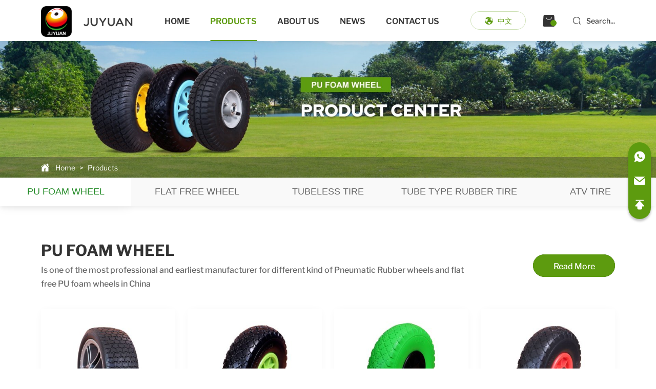

--- FILE ---
content_type: text/html; charset=utf-8
request_url: https://www.qdjuyuan.cn/product/rubber-solid-wheel.html?
body_size: 7354
content:
<!DOCTYPE html>
<html lang="en">

<head>
    <meta charset="UTF-8">
    <meta http-equiv="X-UA-Compatible" content="IE=edge">
    <meta name="viewport" content="width=device-width, initial-scale=1.0">


      <title>Products</title>
    <meta name="keywords" content="Qingdao Juyuan Rubber & Plastic Product Co., Ltd.">
    <meta name="description" content="Qingdao Juyuan Rubber & Plastic Product Co., Ltd.">
  
        <script type="text/javascript">
var _czc = _czc || [];
(function () {
  var um = document.createElement("script");
  um.src = "https://v1.cnzz.com/z.js?id=1281378157&async=1";
  var s = document.getElementsByTagName("script")[0];
  s.parentNode.insertBefore(um, s);
})();
</script>

    <!-- 单独文件 -->

    <link rel="stylesheet" href="//vhost-ln-s04-cdn.hcwebsite.com/803b6141b3dfd3067a6fa23fa49407e6/tpl/en_qdjuyuan/assets/npm/jquery.fancybox/jquery.fancybox.min.css?v=3ltExMKA"  />
    <!-- 单独文件-end -->

    <!-- public start -->
    <link rel="stylesheet" href="//vhost-ln-s04-cdn.hcwebsite.com/803b6141b3dfd3067a6fa23fa49407e6/tpl/en_qdjuyuan/assets/app/fonts/iconfont/iconfont.css?v=3ltExMKA"  />
    <link rel="stylesheet" href="//vhost-ln-s04-cdn.hcwebsite.com/803b6141b3dfd3067a6fa23fa49407e6/tpl/en_qdjuyuan/assets/npm/bootstrap/bootstrap.min.css?v=3ltExMKA"  />
    <link rel="stylesheet" href="//vhost-ln-s04-cdn.hcwebsite.com/803b6141b3dfd3067a6fa23fa49407e6/tpl/en_qdjuyuan/assets/npm/slick/slick.min.css?v=3ltExMKA"  />
    <link rel="stylesheet" href="//vhost-ln-s04-cdn.hcwebsite.com/803b6141b3dfd3067a6fa23fa49407e6/tpl/en_qdjuyuan/assets/app/css/animate.min.css?v=3ltExMKA"  />
    <link rel="stylesheet" href="//vhost-ln-s04-cdn.hcwebsite.com/803b6141b3dfd3067a6fa23fa49407e6/tpl/en_qdjuyuan/assets/app/css/base-v2.0.css?v=3ltExMKA"  />
    <link rel="stylesheet" href="//vhost-ln-s04-cdn.hcwebsite.com/803b6141b3dfd3067a6fa23fa49407e6/tpl/en_qdjuyuan/assets/app/css/carter.css?v=3ltExMKA" />
    <link rel="stylesheet" href="//vhost-ln-s04-cdn.hcwebsite.com/803b6141b3dfd3067a6fa23fa49407e6/tpl/en_qdjuyuan/assets/app/css/main.css?v=3ltExMKA" />
    <link rel="stylesheet" href="//vhost-ln-s04-cdn.hcwebsite.com/803b6141b3dfd3067a6fa23fa49407e6/tpl/en_qdjuyuan/assets/app/css/media.css?v=3ltExMKA" />
    <script src="//vhost-ln-s04-cdn.hcwebsite.com/803b6141b3dfd3067a6fa23fa49407e6/tpl/en_qdjuyuan/assets/plugins/jquery-3.6.0.min.js?v=3ltExMKA"></script>
    <!-- public end -->
</head>

<body>

    
        
        
    
    <!-- h1 -->
    <div class="fszero">
                    <h1>Qingdao Juyuan Rubber & Plastic Product Co., Ltd.</h1>
            </div>

    <div class="hc_container">

        <!-- 顶部导航 -->
        <header class="header">
            <div class="flex">
                <a href="/" class="header-logo" title="">
                    <img src="//vhost-ln-s04-cdn.hcwebsite.com/803b6141b3dfd3067a6fa23fa49407e6/res/en/20240730/logo_4cf39670.png?v=3ltExMKA" alt="logo">
                </a>

                <nav>
                    <ul class="hd_list">
                                              <li class="hd_item">
                            <div class="hd_conts">
                                <a href="/" title="" class="hd_link">
                                    Home                                </a>
                            </div>

                          
                                                  </li>
                                              <li class="hd_item active child">
                            <div class="hd_conts">
                                <a href="/product.html" title="" class="hd_link">
                                    Products                                </a>
                            </div>

                                                      <ul class="hd_second">
                                                              <li class="hd_second_item">
                                    <div class="hd_conts">
                                        <a href="/product/pu-foam-wheel.html" title="" class="hd_second_link">
                                            PU FOAM WHEEL                                        </a>
                                    </div>
                                </li>
                                                              <li class="hd_second_item">
                                    <div class="hd_conts">
                                        <a href="/product/flat-free-tire.html" title="" class="hd_second_link">
                                            FLAT FREE WHEEL                                        </a>
                                    </div>
                                </li>
                                                              <li class="hd_second_item">
                                    <div class="hd_conts">
                                        <a href="/product/tubeless-tire.html" title="" class="hd_second_link">
                                            TUBELESS TIRE                                        </a>
                                    </div>
                                </li>
                                                              <li class="hd_second_item">
                                    <div class="hd_conts">
                                        <a href="/product/tube-type-rubber-tire.html" title="" class="hd_second_link">
                                            TUBE TYPE RUBBER TIRE                                        </a>
                                    </div>
                                </li>
                                                              <li class="hd_second_item">
                                    <div class="hd_conts">
                                        <a href="/product/atv-tire.html" title="" class="hd_second_link">
                                            ATV TIRE                                        </a>
                                    </div>
                                </li>
                                                          </ul>
                          
                                                  </li>
                                              <li class="hd_item child">
                            <div class="hd_conts">
                                <a href="/about.html" title="" class="hd_link">
                                    About us                                </a>
                            </div>

                          
                                                      <ul class="hd_second">
                                                              <li class="hd_second_item">
                                    <div class="hd_conts">
                                        <a href="/about.html" class="hd_second_link">
                                            About us                                        </a>
                                    </div>
                                </li>
                                                              <li class="hd_second_item">
                                    <div class="hd_conts">
                                        <a href="/about-factory.html" class="hd_second_link">
                                            Factory Tour                                        </a>
                                    </div>
                                </li>
                                                          </ul>
                                                  </li>
                                              <li class="hd_item">
                            <div class="hd_conts">
                                <a href="/news.html" title="" class="hd_link">
                                    News                                </a>
                            </div>

                          
                                                  </li>
                                              <li class="hd_item">
                            <div class="hd_conts">
                                <a href="/contact.html" title="" class="hd_link">
                                    Contact Us                                </a>
                            </div>

                          
                                                  </li>
                                          </ul>
                </nav>

                <div class="header-control">
                    <a href="http://zh.qdjuyuan.cn/" title="" class="header-language">
                        <span class="iconfont icon-diqiu"></span>
                        <p>中文</p>
                    </a>

                    <!-- 英文 -->
                    <!-- <a href="" class="header-language">
                        <span class="iconfont icon-diqiu"></span>
                        <p>EN</p>
                    </a> -->

                    <a href="/index.php?c=cart" title="cart" class="header-cart">
                        <span class="iconfont icon-gouwu"></span>
                    </a>

                    <div class="header-search">
                        <span class="iconfont icon-sousuo"></span>
                        <p>Search...</p>
                    </div>

                    <div class="c_pcbtn">
                        <label class="burger" for="burger">
                            <input type="checkbox" id="burger">
                            <span></span>
                            <span></span>
                            <span></span>
                        </label>
                    </div>
                </div>
            </div>

            <!-- 搜索 -->
            <div class="search_view">
                <div class="search_close">
                    <svg t="1686118388704" class="icon" viewBox="0 0 1024 1024" version="1.1" xmlns="http://www.w3.org/2000/svg" p-id="1575" ><path d="M0 0h1024v1024H0z" fill="#fff" fill-opacity="0" p-id="1576"></path><path d="M240.448 168l2.346667 2.154667 289.92 289.941333 279.253333-279.253333a42.666667 42.666667 0 0 1 62.506667 58.026666l-2.133334 2.346667-279.296 279.210667 279.274667 279.253333a42.666667 42.666667 0 0 1-58.005333 62.528l-2.346667-2.176-279.253333-279.253333-289.92 289.962666a42.666667 42.666667 0 0 1-62.506667-58.005333l2.154667-2.346667 289.941333-289.962666-289.92-289.92a42.666667 42.666667 0 0 1 57.984-62.506667z" fill="#fff" p-id="1577"></path></svg>
                </div>
                <form action="/product.html">
                    <div class="search_view_tit">
                        Search Content
                    </div>
                    <div class="search_view_cont">
                        <input type="text" aria-label="keywords" name="keywords" placeholder=" Search...">
                        <button aria-label="Search">
                            <span class="iconfont icon-sousuo"></span>
                        </button>
                    </div>
                </form>
            </div>
        </header>

<!-- banner区 -->
<div class="page-banner">

  
      <img src="//vhost-ln-s04-cdn.hcwebsite.com/803b6141b3dfd3067a6fa23fa49407e6/data/thumb/res/en/20240731/product_9328505e.jpg_20240731083517_1920x0.jpg?v=3ltExMKA" alt="banner">
  
      <div class="page-banner-bread">
    <div class="bread">
        <div class="hc_cont1410">
            <ul class="mod_bread">
                <li class="mod_bread_item">
                    <a href="/" title="" class="mod_bread_link">
                        <span class="iconfont icon-home-full"></span>
                        <div class="text">Home</div>
                    </a>
                    <span>></span>
                </li>
                <li class="mod_bread_item">
                    <a href="/product.html" title="" class="mod_bread_link">
                        <div class="text">Products</div>
                    </a>
                    <span>></span>
                </li>
                          </ul>
        </div>
    </div>
</div>
  
  </div>

<ul class="product-nav">
      <li class="active">
        <div class="product-nav-link">
            PU FOAM WHEEL        </div>
    </li>
      <li>
        <div class="product-nav-link">
            FLAT FREE WHEEL        </div>
    </li>
      <li>
        <div class="product-nav-link">
            TUBELESS TIRE        </div>
    </li>
      <li>
        <div class="product-nav-link">
            TUBE TYPE RUBBER TIRE        </div>
    </li>
      <li>
        <div class="product-nav-link">
            ATV TIRE        </div>
    </li>
  </ul>

<!-- 主体内容 -->
<main class="product">
      <section class="product-section maodian">
        <div class="hc_cont1410">
            <div class="product-hds wow hc_fadeup1">
                <div class="left">
                    <div class="title">
                        PU FOAM WHEEL                    </div>
                    <div class="text">
                        <p>Is one of the most professional and earliest manufacturer for different kind of Pneumatic Rubber wheels and flat free PU foam wheels in China</p>                    </div>
                </div>
                <a href="/product/pu-foam-wheel.html" title="PU FOAM WHEEL" class="mod-more">
                    Read More
                </a>
            </div>

            <div class="product-slick wow hc_fadeup2">
                <div class="carter_arrow">
                    <div class="carter_arrow_flex">
                        <div class="mod-prev">
                            <span class="iconfont icon--_jiantou"></span>
                        </div>
                        <div class="mod-next">
                            <span class="iconfont icon--_jiantou"></span>
                        </div>
                    </div>
                </div>
                <div class="product-slist">
                                                          <div class="product-sitem">
                        <a href="/306.html" title="" class="mod-product">
                            <div class="tops">
                                <div class="img_box">
                                    <img src="//vhost-ln-s04-cdn.hcwebsite.com/803b6141b3dfd3067a6fa23fa49407e6/tpl/en_qdjuyuan/assets/app/images/imgload.png?v=3ltExMKA" data-lazy="//vhost-ln-s04-cdn.hcwebsite.com/803b6141b3dfd3067a6fa23fa49407e6/data/thumb/res/en/20240829/8ff307c56394ca2c.jpg_20240829151147_330x300.jpg?v=3ltExMKA" width="330" height="300" alt="JY1162PU(13x5.00-8)">
                                </div>
                                <div class="mod-product__tits">
                                    JY1162PU(13x5.00-8)                                </div>
                            </div>
                            <div class="mod-product__controls">
                                <div class="more">
                                    Read More
                                </div>
                                <div class="mod-product__controls__add add-cart" data-id="306">
                                    <span class="iconfont icon-gouwu"></span>
                                    <img src="//vhost-ln-s04-cdn.hcwebsite.com/803b6141b3dfd3067a6fa23fa49407e6/tpl/en_qdjuyuan/assets/app/images/add.svg?v=3ltExMKA" alt="icon">
                                </div>
                            </div>
                        </a>
                    </div>
                                      <div class="product-sitem">
                        <a href="/331.html" title="" class="mod-product">
                            <div class="tops">
                                <div class="img_box">
                                    <img src="//vhost-ln-s04-cdn.hcwebsite.com/803b6141b3dfd3067a6fa23fa49407e6/tpl/en_qdjuyuan/assets/app/images/imgload.png?v=3ltExMKA" data-lazy="//vhost-ln-s04-cdn.hcwebsite.com/803b6141b3dfd3067a6fa23fa49407e6/data/thumb/res/en/20240829/93b55ea9b2a2a9b3.jpg_20240829151936_330x300.jpg?v=3ltExMKA" width="330" height="300" alt="JY1042PU(3.00-4)-1">
                                </div>
                                <div class="mod-product__tits">
                                    JY1042PU(3.00-4)-1                                </div>
                            </div>
                            <div class="mod-product__controls">
                                <div class="more">
                                    Read More
                                </div>
                                <div class="mod-product__controls__add add-cart" data-id="331">
                                    <span class="iconfont icon-gouwu"></span>
                                    <img src="//vhost-ln-s04-cdn.hcwebsite.com/803b6141b3dfd3067a6fa23fa49407e6/tpl/en_qdjuyuan/assets/app/images/add.svg?v=3ltExMKA" alt="icon">
                                </div>
                            </div>
                        </a>
                    </div>
                                      <div class="product-sitem">
                        <a href="/332.html" title="" class="mod-product">
                            <div class="tops">
                                <div class="img_box">
                                    <img src="//vhost-ln-s04-cdn.hcwebsite.com/803b6141b3dfd3067a6fa23fa49407e6/tpl/en_qdjuyuan/assets/app/images/imgload.png?v=3ltExMKA" data-lazy="//vhost-ln-s04-cdn.hcwebsite.com/803b6141b3dfd3067a6fa23fa49407e6/data/thumb/res/en/20240829/45cc78a8679f6c6f.jpg_20240829154739_330x300.jpg?v=3ltExMKA" width="330" height="300" alt="JY1042PU(3.00-4)-2">
                                </div>
                                <div class="mod-product__tits">
                                    JY1042PU(3.00-4)-2                                </div>
                            </div>
                            <div class="mod-product__controls">
                                <div class="more">
                                    Read More
                                </div>
                                <div class="mod-product__controls__add add-cart" data-id="332">
                                    <span class="iconfont icon-gouwu"></span>
                                    <img src="//vhost-ln-s04-cdn.hcwebsite.com/803b6141b3dfd3067a6fa23fa49407e6/tpl/en_qdjuyuan/assets/app/images/add.svg?v=3ltExMKA" alt="icon">
                                </div>
                            </div>
                        </a>
                    </div>
                                      <div class="product-sitem">
                        <a href="/333.html" title="" class="mod-product">
                            <div class="tops">
                                <div class="img_box">
                                    <img src="//vhost-ln-s04-cdn.hcwebsite.com/803b6141b3dfd3067a6fa23fa49407e6/tpl/en_qdjuyuan/assets/app/images/imgload.png?v=3ltExMKA" data-lazy="//vhost-ln-s04-cdn.hcwebsite.com/803b6141b3dfd3067a6fa23fa49407e6/data/thumb/res/en/20240829/315ccb626e1da29a.jpg_20240829155227_330x300.jpg?v=3ltExMKA" width="330" height="300" alt="JY1042PU(3.00-4)-3">
                                </div>
                                <div class="mod-product__tits">
                                    JY1042PU(3.00-4)-3                                </div>
                            </div>
                            <div class="mod-product__controls">
                                <div class="more">
                                    Read More
                                </div>
                                <div class="mod-product__controls__add add-cart" data-id="333">
                                    <span class="iconfont icon-gouwu"></span>
                                    <img src="//vhost-ln-s04-cdn.hcwebsite.com/803b6141b3dfd3067a6fa23fa49407e6/tpl/en_qdjuyuan/assets/app/images/add.svg?v=3ltExMKA" alt="icon">
                                </div>
                            </div>
                        </a>
                    </div>
                                      <div class="product-sitem">
                        <a href="/334.html" title="" class="mod-product">
                            <div class="tops">
                                <div class="img_box">
                                    <img src="//vhost-ln-s04-cdn.hcwebsite.com/803b6141b3dfd3067a6fa23fa49407e6/tpl/en_qdjuyuan/assets/app/images/imgload.png?v=3ltExMKA" data-lazy="//vhost-ln-s04-cdn.hcwebsite.com/803b6141b3dfd3067a6fa23fa49407e6/data/thumb/res/en/20240903/9ddc89f3b34d9e23.jpg_20240903084813_330x300.jpg?v=3ltExMKA" width="330" height="300" alt="JY1058PU(3.50-4)">
                                </div>
                                <div class="mod-product__tits">
                                    JY1058PU(3.50-4)                                </div>
                            </div>
                            <div class="mod-product__controls">
                                <div class="more">
                                    Read More
                                </div>
                                <div class="mod-product__controls__add add-cart" data-id="334">
                                    <span class="iconfont icon-gouwu"></span>
                                    <img src="//vhost-ln-s04-cdn.hcwebsite.com/803b6141b3dfd3067a6fa23fa49407e6/tpl/en_qdjuyuan/assets/app/images/add.svg?v=3ltExMKA" alt="icon">
                                </div>
                            </div>
                        </a>
                    </div>
                                      <div class="product-sitem">
                        <a href="/335.html" title="" class="mod-product">
                            <div class="tops">
                                <div class="img_box">
                                    <img src="//vhost-ln-s04-cdn.hcwebsite.com/803b6141b3dfd3067a6fa23fa49407e6/tpl/en_qdjuyuan/assets/app/images/imgload.png?v=3ltExMKA" data-lazy="//vhost-ln-s04-cdn.hcwebsite.com/803b6141b3dfd3067a6fa23fa49407e6/data/thumb/res/en/20240903/750bdcaac60e2c30.jpg_20240903090121_330x300.jpg?v=3ltExMKA" width="330" height="300" alt="JY1132PU(3.15)">
                                </div>
                                <div class="mod-product__tits">
                                    JY1132PU(3.15)                                </div>
                            </div>
                            <div class="mod-product__controls">
                                <div class="more">
                                    Read More
                                </div>
                                <div class="mod-product__controls__add add-cart" data-id="335">
                                    <span class="iconfont icon-gouwu"></span>
                                    <img src="//vhost-ln-s04-cdn.hcwebsite.com/803b6141b3dfd3067a6fa23fa49407e6/tpl/en_qdjuyuan/assets/app/images/add.svg?v=3ltExMKA" alt="icon">
                                </div>
                            </div>
                        </a>
                    </div>
                                      <div class="product-sitem">
                        <a href="/336.html" title="" class="mod-product">
                            <div class="tops">
                                <div class="img_box">
                                    <img src="//vhost-ln-s04-cdn.hcwebsite.com/803b6141b3dfd3067a6fa23fa49407e6/tpl/en_qdjuyuan/assets/app/images/imgload.png?v=3ltExMKA" data-lazy="//vhost-ln-s04-cdn.hcwebsite.com/803b6141b3dfd3067a6fa23fa49407e6/data/thumb/res/en/20240903/50f6f987bd1d9987.jpg_20240903090324_330x300.jpg?v=3ltExMKA" width="330" height="300" alt="JY1153PU(3.00-4)">
                                </div>
                                <div class="mod-product__tits">
                                    JY1153PU(3.00-4)                                </div>
                            </div>
                            <div class="mod-product__controls">
                                <div class="more">
                                    Read More
                                </div>
                                <div class="mod-product__controls__add add-cart" data-id="336">
                                    <span class="iconfont icon-gouwu"></span>
                                    <img src="//vhost-ln-s04-cdn.hcwebsite.com/803b6141b3dfd3067a6fa23fa49407e6/tpl/en_qdjuyuan/assets/app/images/add.svg?v=3ltExMKA" alt="icon">
                                </div>
                            </div>
                        </a>
                    </div>
                                      <div class="product-sitem">
                        <a href="/337.html" title="" class="mod-product">
                            <div class="tops">
                                <div class="img_box">
                                    <img src="//vhost-ln-s04-cdn.hcwebsite.com/803b6141b3dfd3067a6fa23fa49407e6/tpl/en_qdjuyuan/assets/app/images/imgload.png?v=3ltExMKA" data-lazy="//vhost-ln-s04-cdn.hcwebsite.com/803b6141b3dfd3067a6fa23fa49407e6/data/thumb/res/en/20240903/40c875b4c00df0b1.jpg_20240903090536_330x300.jpg?v=3ltExMKA" width="330" height="300" alt="JY1140PU(4.00x8)">
                                </div>
                                <div class="mod-product__tits">
                                    JY1140PU(4.00x8)                                </div>
                            </div>
                            <div class="mod-product__controls">
                                <div class="more">
                                    Read More
                                </div>
                                <div class="mod-product__controls__add add-cart" data-id="337">
                                    <span class="iconfont icon-gouwu"></span>
                                    <img src="//vhost-ln-s04-cdn.hcwebsite.com/803b6141b3dfd3067a6fa23fa49407e6/tpl/en_qdjuyuan/assets/app/images/add.svg?v=3ltExMKA" alt="icon">
                                </div>
                            </div>
                        </a>
                    </div>
                                      <div class="product-sitem">
                        <a href="/338.html" title="" class="mod-product">
                            <div class="tops">
                                <div class="img_box">
                                    <img src="//vhost-ln-s04-cdn.hcwebsite.com/803b6141b3dfd3067a6fa23fa49407e6/tpl/en_qdjuyuan/assets/app/images/imgload.png?v=3ltExMKA" data-lazy="//vhost-ln-s04-cdn.hcwebsite.com/803b6141b3dfd3067a6fa23fa49407e6/data/thumb/res/en/20240903/1b2bd07d78b422e8.jpg_20240903093120_330x300.jpg?v=3ltExMKA" width="330" height="300" alt="JY1081PU(4.00-8)">
                                </div>
                                <div class="mod-product__tits">
                                    JY1081PU(4.00-8)                                </div>
                            </div>
                            <div class="mod-product__controls">
                                <div class="more">
                                    Read More
                                </div>
                                <div class="mod-product__controls__add add-cart" data-id="338">
                                    <span class="iconfont icon-gouwu"></span>
                                    <img src="//vhost-ln-s04-cdn.hcwebsite.com/803b6141b3dfd3067a6fa23fa49407e6/tpl/en_qdjuyuan/assets/app/images/add.svg?v=3ltExMKA" alt="icon">
                                </div>
                            </div>
                        </a>
                    </div>
                                      <div class="product-sitem">
                        <a href="/339.html" title="" class="mod-product">
                            <div class="tops">
                                <div class="img_box">
                                    <img src="//vhost-ln-s04-cdn.hcwebsite.com/803b6141b3dfd3067a6fa23fa49407e6/tpl/en_qdjuyuan/assets/app/images/imgload.png?v=3ltExMKA" data-lazy="//vhost-ln-s04-cdn.hcwebsite.com/803b6141b3dfd3067a6fa23fa49407e6/data/thumb/res/en/20240903/11f4738d707fc46d.jpg_20240903093610_330x300.jpg?v=3ltExMKA" width="330" height="300" alt="JY1142PU(4.00-8)">
                                </div>
                                <div class="mod-product__tits">
                                    JY1142PU(4.00-8)                                </div>
                            </div>
                            <div class="mod-product__controls">
                                <div class="more">
                                    Read More
                                </div>
                                <div class="mod-product__controls__add add-cart" data-id="339">
                                    <span class="iconfont icon-gouwu"></span>
                                    <img src="//vhost-ln-s04-cdn.hcwebsite.com/803b6141b3dfd3067a6fa23fa49407e6/tpl/en_qdjuyuan/assets/app/images/add.svg?v=3ltExMKA" alt="icon">
                                </div>
                            </div>
                        </a>
                    </div>
                                  </div>
            </div>
        </div>
    </section>
      <section class="product-section maodian">
        <div class="hc_cont1410">
            <div class="product-hds wow hc_fadeup1">
                <div class="left">
                    <div class="title">
                        FLAT FREE WHEEL                    </div>
                    <div class="text">
                        <p>- FD Vegetables (Sweet corn, mushrooms, green peas, pumpkin, carrot, onion, etc)</p>                    </div>
                </div>
                <a href="/product/flat-free-tire.html" title="FLAT FREE WHEEL" class="mod-more">
                    Read More
                </a>
            </div>

            <div class="product-slick wow hc_fadeup2">
                <div class="carter_arrow">
                    <div class="carter_arrow_flex">
                        <div class="mod-prev">
                            <span class="iconfont icon--_jiantou"></span>
                        </div>
                        <div class="mod-next">
                            <span class="iconfont icon--_jiantou"></span>
                        </div>
                    </div>
                </div>
                <div class="product-slist">
                                                          <div class="product-sitem">
                        <a href="/343.html" title="" class="mod-product">
                            <div class="tops">
                                <div class="img_box">
                                    <img src="//vhost-ln-s04-cdn.hcwebsite.com/803b6141b3dfd3067a6fa23fa49407e6/tpl/en_qdjuyuan/assets/app/images/imgload.png?v=3ltExMKA" data-lazy="//vhost-ln-s04-cdn.hcwebsite.com/803b6141b3dfd3067a6fa23fa49407e6/data/thumb/res/en/20240904/91b0559b947dcd59.jpg_20240904153530_330x300.jpg?v=3ltExMKA" width="330" height="300" alt="JY1083PU(4.00-8)">
                                </div>
                                <div class="mod-product__tits">
                                    JY1083PU(4.00-8)                                </div>
                            </div>
                            <div class="mod-product__controls">
                                <div class="more">
                                    Read More
                                </div>
                                <div class="mod-product__controls__add add-cart" data-id="343">
                                    <span class="iconfont icon-gouwu"></span>
                                    <img src="//vhost-ln-s04-cdn.hcwebsite.com/803b6141b3dfd3067a6fa23fa49407e6/tpl/en_qdjuyuan/assets/app/images/add.svg?v=3ltExMKA" alt="icon">
                                </div>
                            </div>
                        </a>
                    </div>
                                      <div class="product-sitem">
                        <a href="/344.html" title="" class="mod-product">
                            <div class="tops">
                                <div class="img_box">
                                    <img src="//vhost-ln-s04-cdn.hcwebsite.com/803b6141b3dfd3067a6fa23fa49407e6/tpl/en_qdjuyuan/assets/app/images/imgload.png?v=3ltExMKA" data-lazy="//vhost-ln-s04-cdn.hcwebsite.com/803b6141b3dfd3067a6fa23fa49407e6/data/thumb/res/en/20240904/260cb6e31df6220e.jpg_20240904153820_330x300.jpg?v=3ltExMKA" width="330" height="300" alt="JY1012PU(7x1.75)">
                                </div>
                                <div class="mod-product__tits">
                                    JY1012PU(7x1.75)                                </div>
                            </div>
                            <div class="mod-product__controls">
                                <div class="more">
                                    Read More
                                </div>
                                <div class="mod-product__controls__add add-cart" data-id="344">
                                    <span class="iconfont icon-gouwu"></span>
                                    <img src="//vhost-ln-s04-cdn.hcwebsite.com/803b6141b3dfd3067a6fa23fa49407e6/tpl/en_qdjuyuan/assets/app/images/add.svg?v=3ltExMKA" alt="icon">
                                </div>
                            </div>
                        </a>
                    </div>
                                      <div class="product-sitem">
                        <a href="/345.html" title="" class="mod-product">
                            <div class="tops">
                                <div class="img_box">
                                    <img src="//vhost-ln-s04-cdn.hcwebsite.com/803b6141b3dfd3067a6fa23fa49407e6/tpl/en_qdjuyuan/assets/app/images/imgload.png?v=3ltExMKA" data-lazy="//vhost-ln-s04-cdn.hcwebsite.com/803b6141b3dfd3067a6fa23fa49407e6/data/thumb/res/en/20240904/7cd9fbca09337805.jpg_20240904154021_330x300.jpg?v=3ltExMKA" width="330" height="300" alt="JY1075PU(3.50-8)">
                                </div>
                                <div class="mod-product__tits">
                                    JY1075PU(3.50-8)                                </div>
                            </div>
                            <div class="mod-product__controls">
                                <div class="more">
                                    Read More
                                </div>
                                <div class="mod-product__controls__add add-cart" data-id="345">
                                    <span class="iconfont icon-gouwu"></span>
                                    <img src="//vhost-ln-s04-cdn.hcwebsite.com/803b6141b3dfd3067a6fa23fa49407e6/tpl/en_qdjuyuan/assets/app/images/add.svg?v=3ltExMKA" alt="icon">
                                </div>
                            </div>
                        </a>
                    </div>
                                      <div class="product-sitem">
                        <a href="/346.html" title="" class="mod-product">
                            <div class="tops">
                                <div class="img_box">
                                    <img src="//vhost-ln-s04-cdn.hcwebsite.com/803b6141b3dfd3067a6fa23fa49407e6/tpl/en_qdjuyuan/assets/app/images/imgload.png?v=3ltExMKA" data-lazy="//vhost-ln-s04-cdn.hcwebsite.com/803b6141b3dfd3067a6fa23fa49407e6/data/thumb/res/en/20240904/cbe5b40d12c96e87.jpg_20240904154424_330x300.jpg?v=3ltExMKA" width="330" height="300" alt="JY1078PU(4.00-8)-1">
                                </div>
                                <div class="mod-product__tits">
                                    JY1078PU(4.00-8)-1                                </div>
                            </div>
                            <div class="mod-product__controls">
                                <div class="more">
                                    Read More
                                </div>
                                <div class="mod-product__controls__add add-cart" data-id="346">
                                    <span class="iconfont icon-gouwu"></span>
                                    <img src="//vhost-ln-s04-cdn.hcwebsite.com/803b6141b3dfd3067a6fa23fa49407e6/tpl/en_qdjuyuan/assets/app/images/add.svg?v=3ltExMKA" alt="icon">
                                </div>
                            </div>
                        </a>
                    </div>
                                      <div class="product-sitem">
                        <a href="/347.html" title="" class="mod-product">
                            <div class="tops">
                                <div class="img_box">
                                    <img src="//vhost-ln-s04-cdn.hcwebsite.com/803b6141b3dfd3067a6fa23fa49407e6/tpl/en_qdjuyuan/assets/app/images/imgload.png?v=3ltExMKA" data-lazy="//vhost-ln-s04-cdn.hcwebsite.com/803b6141b3dfd3067a6fa23fa49407e6/data/thumb/res/en/20240904/4e469c3756d7375f.jpg_20240904154533_330x300.jpg?v=3ltExMKA" width="330" height="300" alt="JY1078PU(4.00-8)-2">
                                </div>
                                <div class="mod-product__tits">
                                    JY1078PU(4.00-8)-2                                </div>
                            </div>
                            <div class="mod-product__controls">
                                <div class="more">
                                    Read More
                                </div>
                                <div class="mod-product__controls__add add-cart" data-id="347">
                                    <span class="iconfont icon-gouwu"></span>
                                    <img src="//vhost-ln-s04-cdn.hcwebsite.com/803b6141b3dfd3067a6fa23fa49407e6/tpl/en_qdjuyuan/assets/app/images/add.svg?v=3ltExMKA" alt="icon">
                                </div>
                            </div>
                        </a>
                    </div>
                                      <div class="product-sitem">
                        <a href="/348.html" title="" class="mod-product">
                            <div class="tops">
                                <div class="img_box">
                                    <img src="//vhost-ln-s04-cdn.hcwebsite.com/803b6141b3dfd3067a6fa23fa49407e6/tpl/en_qdjuyuan/assets/app/images/imgload.png?v=3ltExMKA" data-lazy="//vhost-ln-s04-cdn.hcwebsite.com/803b6141b3dfd3067a6fa23fa49407e6/data/thumb/res/en/20240904/928ed744870c1909.jpg_20240904154812_330x300.jpg?v=3ltExMKA" width="330" height="300" alt="JY1155PU(18x8.50-8)">
                                </div>
                                <div class="mod-product__tits">
                                    JY1155PU(18x8.50-8)                                </div>
                            </div>
                            <div class="mod-product__controls">
                                <div class="more">
                                    Read More
                                </div>
                                <div class="mod-product__controls__add add-cart" data-id="348">
                                    <span class="iconfont icon-gouwu"></span>
                                    <img src="//vhost-ln-s04-cdn.hcwebsite.com/803b6141b3dfd3067a6fa23fa49407e6/tpl/en_qdjuyuan/assets/app/images/add.svg?v=3ltExMKA" alt="icon">
                                </div>
                            </div>
                        </a>
                    </div>
                                      <div class="product-sitem">
                        <a href="/349.html" title="" class="mod-product">
                            <div class="tops">
                                <div class="img_box">
                                    <img src="//vhost-ln-s04-cdn.hcwebsite.com/803b6141b3dfd3067a6fa23fa49407e6/tpl/en_qdjuyuan/assets/app/images/imgload.png?v=3ltExMKA" data-lazy="//vhost-ln-s04-cdn.hcwebsite.com/803b6141b3dfd3067a6fa23fa49407e6/data/thumb/res/en/20240904/e89e129b0f6a468f.jpg_20240904155019_330x300.jpg?v=3ltExMKA" width="330" height="300" alt="JY1997PU(13x5.00-6)">
                                </div>
                                <div class="mod-product__tits">
                                    JY1997PU(13x5.00-6)                                </div>
                            </div>
                            <div class="mod-product__controls">
                                <div class="more">
                                    Read More
                                </div>
                                <div class="mod-product__controls__add add-cart" data-id="349">
                                    <span class="iconfont icon-gouwu"></span>
                                    <img src="//vhost-ln-s04-cdn.hcwebsite.com/803b6141b3dfd3067a6fa23fa49407e6/tpl/en_qdjuyuan/assets/app/images/add.svg?v=3ltExMKA" alt="icon">
                                </div>
                            </div>
                        </a>
                    </div>
                                      <div class="product-sitem">
                        <a href="/350.html" title="" class="mod-product">
                            <div class="tops">
                                <div class="img_box">
                                    <img src="//vhost-ln-s04-cdn.hcwebsite.com/803b6141b3dfd3067a6fa23fa49407e6/tpl/en_qdjuyuan/assets/app/images/imgload.png?v=3ltExMKA" data-lazy="//vhost-ln-s04-cdn.hcwebsite.com/803b6141b3dfd3067a6fa23fa49407e6/data/thumb/res/en/20240904/50d67480f6eb91ee.jpg_20240904155239_330x300.jpg?v=3ltExMKA" width="330" height="300" alt="JY1051PU(2.50-4castor)">
                                </div>
                                <div class="mod-product__tits">
                                    JY1051PU(2.50-4castor)                                </div>
                            </div>
                            <div class="mod-product__controls">
                                <div class="more">
                                    Read More
                                </div>
                                <div class="mod-product__controls__add add-cart" data-id="350">
                                    <span class="iconfont icon-gouwu"></span>
                                    <img src="//vhost-ln-s04-cdn.hcwebsite.com/803b6141b3dfd3067a6fa23fa49407e6/tpl/en_qdjuyuan/assets/app/images/add.svg?v=3ltExMKA" alt="icon">
                                </div>
                            </div>
                        </a>
                    </div>
                                      <div class="product-sitem">
                        <a href="/351.html" title="" class="mod-product">
                            <div class="tops">
                                <div class="img_box">
                                    <img src="//vhost-ln-s04-cdn.hcwebsite.com/803b6141b3dfd3067a6fa23fa49407e6/tpl/en_qdjuyuan/assets/app/images/imgload.png?v=3ltExMKA" data-lazy="//vhost-ln-s04-cdn.hcwebsite.com/803b6141b3dfd3067a6fa23fa49407e6/data/thumb/res/en/20240904/9b0688ab2cbebf16.jpg_20240904155444_330x300.jpg?v=3ltExMKA" width="330" height="300" alt="JY1096PU(16x6.50-8)">
                                </div>
                                <div class="mod-product__tits">
                                    JY1096PU(16x6.50-8)                                </div>
                            </div>
                            <div class="mod-product__controls">
                                <div class="more">
                                    Read More
                                </div>
                                <div class="mod-product__controls__add add-cart" data-id="351">
                                    <span class="iconfont icon-gouwu"></span>
                                    <img src="//vhost-ln-s04-cdn.hcwebsite.com/803b6141b3dfd3067a6fa23fa49407e6/tpl/en_qdjuyuan/assets/app/images/add.svg?v=3ltExMKA" alt="icon">
                                </div>
                            </div>
                        </a>
                    </div>
                                      <div class="product-sitem">
                        <a href="/352.html" title="" class="mod-product">
                            <div class="tops">
                                <div class="img_box">
                                    <img src="//vhost-ln-s04-cdn.hcwebsite.com/803b6141b3dfd3067a6fa23fa49407e6/tpl/en_qdjuyuan/assets/app/images/imgload.png?v=3ltExMKA" data-lazy="//vhost-ln-s04-cdn.hcwebsite.com/803b6141b3dfd3067a6fa23fa49407e6/data/thumb/res/en/20240904/2ce99d041ebf66c5.jpg_20240904155749_330x300.jpg?v=3ltExMKA" width="330" height="300" alt="JY2024(castor)">
                                </div>
                                <div class="mod-product__tits">
                                    JY2024(castor)                                </div>
                            </div>
                            <div class="mod-product__controls">
                                <div class="more">
                                    Read More
                                </div>
                                <div class="mod-product__controls__add add-cart" data-id="352">
                                    <span class="iconfont icon-gouwu"></span>
                                    <img src="//vhost-ln-s04-cdn.hcwebsite.com/803b6141b3dfd3067a6fa23fa49407e6/tpl/en_qdjuyuan/assets/app/images/add.svg?v=3ltExMKA" alt="icon">
                                </div>
                            </div>
                        </a>
                    </div>
                                  </div>
            </div>
        </div>
    </section>
      <section class="product-section maodian">
        <div class="hc_cont1410">
            <div class="product-hds wow hc_fadeup1">
                <div class="left">
                    <div class="title">
                        TUBELESS TIRE                    </div>
                    <div class="text">
                        <p>- FD Vegetables (Sweet corn, mushrooms, green peas, pumpkin, carrot, onion, etc)</p>                    </div>
                </div>
                <a href="/product/tubeless-tire.html" title="TUBELESS TIRE" class="mod-more">
                    Read More
                </a>
            </div>

            <div class="product-slick wow hc_fadeup2">
                <div class="carter_arrow">
                    <div class="carter_arrow_flex">
                        <div class="mod-prev">
                            <span class="iconfont icon--_jiantou"></span>
                        </div>
                        <div class="mod-next">
                            <span class="iconfont icon--_jiantou"></span>
                        </div>
                    </div>
                </div>
                <div class="product-slist">
                                                          <div class="product-sitem">
                        <a href="/358.html" title="" class="mod-product">
                            <div class="tops">
                                <div class="img_box">
                                    <img src="//vhost-ln-s04-cdn.hcwebsite.com/803b6141b3dfd3067a6fa23fa49407e6/tpl/en_qdjuyuan/assets/app/images/imgload.png?v=3ltExMKA" data-lazy="//vhost-ln-s04-cdn.hcwebsite.com/803b6141b3dfd3067a6fa23fa49407e6/data/thumb/res/en/20240905/1428438a02c4a624.jpg_20240905151043_330x300.jpg?v=3ltExMKA" width="330" height="300" alt="PR3202(18x8.50-8)-1">
                                </div>
                                <div class="mod-product__tits">
                                    PR3202(18x8.50-8)-1                                </div>
                            </div>
                            <div class="mod-product__controls">
                                <div class="more">
                                    Read More
                                </div>
                                <div class="mod-product__controls__add add-cart" data-id="358">
                                    <span class="iconfont icon-gouwu"></span>
                                    <img src="//vhost-ln-s04-cdn.hcwebsite.com/803b6141b3dfd3067a6fa23fa49407e6/tpl/en_qdjuyuan/assets/app/images/add.svg?v=3ltExMKA" alt="icon">
                                </div>
                            </div>
                        </a>
                    </div>
                                      <div class="product-sitem">
                        <a href="/359.html" title="" class="mod-product">
                            <div class="tops">
                                <div class="img_box">
                                    <img src="//vhost-ln-s04-cdn.hcwebsite.com/803b6141b3dfd3067a6fa23fa49407e6/tpl/en_qdjuyuan/assets/app/images/imgload.png?v=3ltExMKA" data-lazy="//vhost-ln-s04-cdn.hcwebsite.com/803b6141b3dfd3067a6fa23fa49407e6/data/thumb/res/en/20240905/3ae938f69d915c6a.jpg_20240905151224_330x300.jpg?v=3ltExMKA" width="330" height="300" alt="PR3202(18X8.50-8)-2">
                                </div>
                                <div class="mod-product__tits">
                                    PR3202(18X8.50-8)-2                                </div>
                            </div>
                            <div class="mod-product__controls">
                                <div class="more">
                                    Read More
                                </div>
                                <div class="mod-product__controls__add add-cart" data-id="359">
                                    <span class="iconfont icon-gouwu"></span>
                                    <img src="//vhost-ln-s04-cdn.hcwebsite.com/803b6141b3dfd3067a6fa23fa49407e6/tpl/en_qdjuyuan/assets/app/images/add.svg?v=3ltExMKA" alt="icon">
                                </div>
                            </div>
                        </a>
                    </div>
                                  </div>
            </div>
        </div>
    </section>
      <section class="product-section maodian">
        <div class="hc_cont1410">
            <div class="product-hds wow hc_fadeup1">
                <div class="left">
                    <div class="title">
                        TUBE TYPE RUBBER TIRE                    </div>
                    <div class="text">
                        <p>- FD Vegetables (Sweet corn, mushrooms, green peas, pumpkin, carrot, onion, etc)</p>                    </div>
                </div>
                <a href="/product/tube-type-rubber-tire.html" title="TUBE TYPE RUBBER TIRE" class="mod-more">
                    Read More
                </a>
            </div>

            <div class="product-slick wow hc_fadeup2">
                <div class="carter_arrow">
                    <div class="carter_arrow_flex">
                        <div class="mod-prev">
                            <span class="iconfont icon--_jiantou"></span>
                        </div>
                        <div class="mod-next">
                            <span class="iconfont icon--_jiantou"></span>
                        </div>
                    </div>
                </div>
                <div class="product-slist">
                                                          <div class="product-sitem">
                        <a href="/360.html" title="" class="mod-product">
                            <div class="tops">
                                <div class="img_box">
                                    <img src="//vhost-ln-s04-cdn.hcwebsite.com/803b6141b3dfd3067a6fa23fa49407e6/tpl/en_qdjuyuan/assets/app/images/imgload.png?v=3ltExMKA" data-lazy="//vhost-ln-s04-cdn.hcwebsite.com/803b6141b3dfd3067a6fa23fa49407e6/data/thumb/res/en/20240905/8326cd04deca177e.jpg_20240905151532_330x300.jpg?v=3ltExMKA" width="330" height="300" alt="PR1805-6(3.00-4)">
                                </div>
                                <div class="mod-product__tits">
                                    PR1805-6(3.00-4)                                </div>
                            </div>
                            <div class="mod-product__controls">
                                <div class="more">
                                    Read More
                                </div>
                                <div class="mod-product__controls__add add-cart" data-id="360">
                                    <span class="iconfont icon-gouwu"></span>
                                    <img src="//vhost-ln-s04-cdn.hcwebsite.com/803b6141b3dfd3067a6fa23fa49407e6/tpl/en_qdjuyuan/assets/app/images/add.svg?v=3ltExMKA" alt="icon">
                                </div>
                            </div>
                        </a>
                    </div>
                                      <div class="product-sitem">
                        <a href="/361.html" title="" class="mod-product">
                            <div class="tops">
                                <div class="img_box">
                                    <img src="//vhost-ln-s04-cdn.hcwebsite.com/803b6141b3dfd3067a6fa23fa49407e6/tpl/en_qdjuyuan/assets/app/images/imgload.png?v=3ltExMKA" data-lazy="//vhost-ln-s04-cdn.hcwebsite.com/803b6141b3dfd3067a6fa23fa49407e6/data/thumb/res/en/20240905/3365b705b9c1deec.jpg_20240905153856_330x300.jpg?v=3ltExMKA" width="330" height="300" alt="PR1800(3.50-4)">
                                </div>
                                <div class="mod-product__tits">
                                    PR1800(3.50-4)                                </div>
                            </div>
                            <div class="mod-product__controls">
                                <div class="more">
                                    Read More
                                </div>
                                <div class="mod-product__controls__add add-cart" data-id="361">
                                    <span class="iconfont icon-gouwu"></span>
                                    <img src="//vhost-ln-s04-cdn.hcwebsite.com/803b6141b3dfd3067a6fa23fa49407e6/tpl/en_qdjuyuan/assets/app/images/add.svg?v=3ltExMKA" alt="icon">
                                </div>
                            </div>
                        </a>
                    </div>
                                      <div class="product-sitem">
                        <a href="/362.html" title="" class="mod-product">
                            <div class="tops">
                                <div class="img_box">
                                    <img src="//vhost-ln-s04-cdn.hcwebsite.com/803b6141b3dfd3067a6fa23fa49407e6/tpl/en_qdjuyuan/assets/app/images/imgload.png?v=3ltExMKA" data-lazy="//vhost-ln-s04-cdn.hcwebsite.com/803b6141b3dfd3067a6fa23fa49407e6/data/thumb/res/en/20240905/9d5ecc592e13c9cc.jpg_20240905154216_330x300.jpg?v=3ltExMKA" width="330" height="300" alt="PR1805-7(260x85)">
                                </div>
                                <div class="mod-product__tits">
                                    PR1805-7(260x85)                                </div>
                            </div>
                            <div class="mod-product__controls">
                                <div class="more">
                                    Read More
                                </div>
                                <div class="mod-product__controls__add add-cart" data-id="362">
                                    <span class="iconfont icon-gouwu"></span>
                                    <img src="//vhost-ln-s04-cdn.hcwebsite.com/803b6141b3dfd3067a6fa23fa49407e6/tpl/en_qdjuyuan/assets/app/images/add.svg?v=3ltExMKA" alt="icon">
                                </div>
                            </div>
                        </a>
                    </div>
                                      <div class="product-sitem">
                        <a href="/363.html" title="" class="mod-product">
                            <div class="tops">
                                <div class="img_box">
                                    <img src="//vhost-ln-s04-cdn.hcwebsite.com/803b6141b3dfd3067a6fa23fa49407e6/tpl/en_qdjuyuan/assets/app/images/imgload.png?v=3ltExMKA" data-lazy="//vhost-ln-s04-cdn.hcwebsite.com/803b6141b3dfd3067a6fa23fa49407e6/data/thumb/res/en/20240905/54073ec6f3cf6b10.jpg_20240905154331_330x300.jpg?v=3ltExMKA" width="330" height="300" alt="PR2407(13x5.00-6)">
                                </div>
                                <div class="mod-product__tits">
                                    PR2407(13x5.00-6)                                </div>
                            </div>
                            <div class="mod-product__controls">
                                <div class="more">
                                    Read More
                                </div>
                                <div class="mod-product__controls__add add-cart" data-id="363">
                                    <span class="iconfont icon-gouwu"></span>
                                    <img src="//vhost-ln-s04-cdn.hcwebsite.com/803b6141b3dfd3067a6fa23fa49407e6/tpl/en_qdjuyuan/assets/app/images/add.svg?v=3ltExMKA" alt="icon">
                                </div>
                            </div>
                        </a>
                    </div>
                                  </div>
            </div>
        </div>
    </section>
      <section class="product-section maodian">
        <div class="hc_cont1410">
            <div class="product-hds wow hc_fadeup1">
                <div class="left">
                    <div class="title">
                        ATV TIRE                    </div>
                    <div class="text">
                                            </div>
                </div>
                <a href="/product/atv-tire.html" title="ATV TIRE" class="mod-more">
                    Read More
                </a>
            </div>

            <div class="product-slick wow hc_fadeup2">
                <div class="carter_arrow">
                    <div class="carter_arrow_flex">
                        <div class="mod-prev">
                            <span class="iconfont icon--_jiantou"></span>
                        </div>
                        <div class="mod-next">
                            <span class="iconfont icon--_jiantou"></span>
                        </div>
                    </div>
                </div>
                <div class="product-slist">
                                                          <div class="product-sitem">
                        <a href="/364.html" title="" class="mod-product">
                            <div class="tops">
                                <div class="img_box">
                                    <img src="//vhost-ln-s04-cdn.hcwebsite.com/803b6141b3dfd3067a6fa23fa49407e6/tpl/en_qdjuyuan/assets/app/images/imgload.png?v=3ltExMKA" data-lazy="//vhost-ln-s04-cdn.hcwebsite.com/803b6141b3dfd3067a6fa23fa49407e6/data/thumb/res/en/20240905/79e7f9dcb3e17cb7.jpg_20240905165752_330x300.jpg?v=3ltExMKA" width="330" height="300" alt="PR3201(18x9.50-8)">
                                </div>
                                <div class="mod-product__tits">
                                    PR3201(18x9.50-8)                                </div>
                            </div>
                            <div class="mod-product__controls">
                                <div class="more">
                                    Read More
                                </div>
                                <div class="mod-product__controls__add add-cart" data-id="364">
                                    <span class="iconfont icon-gouwu"></span>
                                    <img src="//vhost-ln-s04-cdn.hcwebsite.com/803b6141b3dfd3067a6fa23fa49407e6/tpl/en_qdjuyuan/assets/app/images/add.svg?v=3ltExMKA" alt="icon">
                                </div>
                            </div>
                        </a>
                    </div>
                                      <div class="product-sitem">
                        <a href="/365.html" title="" class="mod-product">
                            <div class="tops">
                                <div class="img_box">
                                    <img src="//vhost-ln-s04-cdn.hcwebsite.com/803b6141b3dfd3067a6fa23fa49407e6/tpl/en_qdjuyuan/assets/app/images/imgload.png?v=3ltExMKA" data-lazy="//vhost-ln-s04-cdn.hcwebsite.com/803b6141b3dfd3067a6fa23fa49407e6/data/thumb/res/en/20240905/558bdac7708e44cc.jpg_20240905170855_330x300.jpg?v=3ltExMKA" width="330" height="300" alt="PR3203(19x7.00-8)-1">
                                </div>
                                <div class="mod-product__tits">
                                    PR3203(19x7.00-8)-1                                </div>
                            </div>
                            <div class="mod-product__controls">
                                <div class="more">
                                    Read More
                                </div>
                                <div class="mod-product__controls__add add-cart" data-id="365">
                                    <span class="iconfont icon-gouwu"></span>
                                    <img src="//vhost-ln-s04-cdn.hcwebsite.com/803b6141b3dfd3067a6fa23fa49407e6/tpl/en_qdjuyuan/assets/app/images/add.svg?v=3ltExMKA" alt="icon">
                                </div>
                            </div>
                        </a>
                    </div>
                                      <div class="product-sitem">
                        <a href="/366.html" title="" class="mod-product">
                            <div class="tops">
                                <div class="img_box">
                                    <img src="//vhost-ln-s04-cdn.hcwebsite.com/803b6141b3dfd3067a6fa23fa49407e6/tpl/en_qdjuyuan/assets/app/images/imgload.png?v=3ltExMKA" data-lazy="//vhost-ln-s04-cdn.hcwebsite.com/803b6141b3dfd3067a6fa23fa49407e6/data/thumb/res/en/20240905/1239043561fbd177.jpg_20240905171010_330x300.jpg?v=3ltExMKA" width="330" height="300" alt="PR3203(19X7.00-8)-2">
                                </div>
                                <div class="mod-product__tits">
                                    PR3203(19X7.00-8)-2                                </div>
                            </div>
                            <div class="mod-product__controls">
                                <div class="more">
                                    Read More
                                </div>
                                <div class="mod-product__controls__add add-cart" data-id="366">
                                    <span class="iconfont icon-gouwu"></span>
                                    <img src="//vhost-ln-s04-cdn.hcwebsite.com/803b6141b3dfd3067a6fa23fa49407e6/tpl/en_qdjuyuan/assets/app/images/add.svg?v=3ltExMKA" alt="icon">
                                </div>
                            </div>
                        </a>
                    </div>
                                      <div class="product-sitem">
                        <a href="/367.html" title="" class="mod-product">
                            <div class="tops">
                                <div class="img_box">
                                    <img src="//vhost-ln-s04-cdn.hcwebsite.com/803b6141b3dfd3067a6fa23fa49407e6/tpl/en_qdjuyuan/assets/app/images/imgload.png?v=3ltExMKA" data-lazy="//vhost-ln-s04-cdn.hcwebsite.com/803b6141b3dfd3067a6fa23fa49407e6/data/thumb/res/en/20240905/f28df855ce4795a7.jpg_20240905171147_330x300.jpg?v=3ltExMKA" width="330" height="300" alt="PR3208(16x8.00-7)">
                                </div>
                                <div class="mod-product__tits">
                                    PR3208(16x8.00-7)                                </div>
                            </div>
                            <div class="mod-product__controls">
                                <div class="more">
                                    Read More
                                </div>
                                <div class="mod-product__controls__add add-cart" data-id="367">
                                    <span class="iconfont icon-gouwu"></span>
                                    <img src="//vhost-ln-s04-cdn.hcwebsite.com/803b6141b3dfd3067a6fa23fa49407e6/tpl/en_qdjuyuan/assets/app/images/add.svg?v=3ltExMKA" alt="icon">
                                </div>
                            </div>
                        </a>
                    </div>
                                      <div class="product-sitem">
                        <a href="/368.html" title="" class="mod-product">
                            <div class="tops">
                                <div class="img_box">
                                    <img src="//vhost-ln-s04-cdn.hcwebsite.com/803b6141b3dfd3067a6fa23fa49407e6/tpl/en_qdjuyuan/assets/app/images/imgload.png?v=3ltExMKA" data-lazy="//vhost-ln-s04-cdn.hcwebsite.com/803b6141b3dfd3067a6fa23fa49407e6/data/thumb/res/en/20240905/65185fe0316da519.jpg_20240905171647_330x300.jpg?v=3ltExMKA" width="330" height="300" alt="PR3209(18x9.50-8)">
                                </div>
                                <div class="mod-product__tits">
                                    PR3209(18x9.50-8)                                </div>
                            </div>
                            <div class="mod-product__controls">
                                <div class="more">
                                    Read More
                                </div>
                                <div class="mod-product__controls__add add-cart" data-id="368">
                                    <span class="iconfont icon-gouwu"></span>
                                    <img src="//vhost-ln-s04-cdn.hcwebsite.com/803b6141b3dfd3067a6fa23fa49407e6/tpl/en_qdjuyuan/assets/app/images/add.svg?v=3ltExMKA" alt="icon">
                                </div>
                            </div>
                        </a>
                    </div>
                                  </div>
            </div>
        </div>
    </section>
  </main>

    <!-- footer -->
    <footer class="footer">

        <div class="footer-sub">
            <div class="hc_cont1410">
                <div class="flex">
                    <div class="left">
                        <div class="title">
                                                        Contact Us                        </div>
                        <div class="text">
                            <p>Please subscribe to our email, we will reply you as soon as possible</p>                        </div>
                    </div>
                    <div class="right">
                        <form class="footer-sub-form form1">
                            <input type="text" name="email" aria-label="email" placeholder="E-mail...">

                            <input type="hidden" value="底部订阅" name="title" />
                            <input type="hidden" name="id" value="book">
                            <input type="hidden" name="cate_id" value="46">
                            <input type="hidden" name="_spam" value="GtqDarbFn2T6lYY0LRshESSaSaBo82Zub3H8GOg/mFp+FAtTavkVYxIyHPwup4w1qoDxpCbAhew0eQGz1EbgP3Gg0FP49WBsrPF0cLbvTvU7+kSno534bNjVm4iAxc6spus5n+5Jt5NiDIpDHrcERHNIR0W1HHvasvmlEGeuTylCFArx766NXbcuGYfXdjELmvU2PoCj/ksCT3z3AspbXo5xkM8NVgOLV7n+98UqHVeyIfAIXRg0hPK76A83hF4AkJO70WRkuhOVdf/LVJ5hSZEvRDEokDYK0SfvFNcy8HivLzcKvRqyYTwclwHVfQy0">

                            <button class="bowen send1">
                                <span class="iconfont icon-a-17Afasong"></span>
                                <p>Subscribe</p>
                            </button>
                        </form>
                    </div>
                </div>
            </div>
        </div>

        <div class="footer-top">
            <div class="hc_cont1410">
                <div class="flex">
                    <div class="left">
                        <a href="/" class="footer-logo" title="">
                            <img src="//vhost-ln-s04-cdn.hcwebsite.com/803b6141b3dfd3067a6fa23fa49407e6/res/en/20240730/logo_4cf39670.png?v=3ltExMKA" alt="logo">
                        </a>

                        <ul class="footer-share">
                                                      <li class="footer-share-item">
                                <a href="https://www.youtube.com" class="footer-share-link" target="_blank" rel="noreferrer noopener nofollow" title="youtube" style="background-color: #D81E06;">
                                    <span class="iconfont icon-youtobe"></span>
                                </a>
                            </li>
                                                      <li class="footer-share-item">
                                <a href="https://www.facebook.com" class="footer-share-link" target="_blank" rel="noreferrer noopener nofollow" title="facebook" style="background-color: #D81E06;">
                                    <span class="iconfont icon-facebook2"></span>
                                </a>
                            </li>
                                                      <li class="footer-share-item">
                                <a href="https://www.linkedin.com" class="footer-share-link" target="_blank" rel="noreferrer noopener nofollow" title="linkedin" style="background-color: #D81E06;">
                                    <span class="iconfont icon-linkedin"></span>
                                </a>
                            </li>
                                                      <li class="footer-share-item">
                                <a href="https://twitter.com" class="footer-share-link" target="_blank" rel="noreferrer noopener nofollow" title="twitter" style="background-color: #D81E06;">
                                    <span class="iconfont icon-twitter"></span>
                                </a>
                            </li>
                                                      <li class="footer-share-item">
                                <a href="https://www.instagram.com" class="footer-share-link" target="_blank" rel="noreferrer noopener nofollow" title="instagram" style="background-color: #D81E06;">
                                    <span class="iconfont icon-ins"></span>
                                </a>
                            </li>
                                                  </ul>
                    </div>

                    <div class="center">
                        <div class="tits">
                            Contact Us                        </div>
                        <div class="footer-contact">
                            <div class="item">
                                <span class="iconfont icon-dianhua"></span>
                                <div class="conts">
                                                                      <a href="tel:0086 532-86185800" title="tel">0086 532-86185800</a>
                                                                      <a href="tel:0086 532-83195800" title="fax">FAX : 0086 532-83195800</a>
                                </div>
                            </div>
                            <div class="item">
                                <span class="iconfont icon-youxiang"></span>
                                <div class="conts">
                                                                      <a href="mailto:ben@qdjuyuan.cn" title="mail">ben@qdjuyuan.cn</a>
                                                                  </div>
                            </div>
                            <div class="item">
                                <span class="iconfont icon-dizhi"></span>
                                <div class="conts">
                                    <p>
                                        Chaoyang mountain road, yinzhu lingang industrial park, jiaonan, huangdao district, Qingdao city, shandong province, China                                    </p>
                                </div>
                            </div>
                        </div>
                    </div>

                    <div class="right">
                        <form class="footer-form from form2 verification-code-load">
                            <div class="item">
                                <input type="text" name="fullname" aria-label="name" placeholder="Name:">
                            </div>
                            <div class="item">
                                <input type="tel" aria-label="tel" name="tel" placeholder="Tel:">
                            </div>
                            <div class="item">
                                <input type="text" aria-label="company" name="company" placeholder="Company:">
                            </div>
                            <div class="item">
                                <input type="text" aria-label="email" name="email" placeholder="E-mail:">
                            </div>
                            <div class="item block">
                                <textarea placeholder="Message:" aria-label="message" name="content"></textarea>
                            </div>

                            <div class="item">
                                <input
                                        type="text" placeholder="Verification Code:*" required
                                        aria-label="Verification Code" name="spam_code"
                                >
                            </div>
                            <div class="item">
                                <div class="group spam_code_img"></div>
                            </div>

                            <input type="hidden" value="联系我们 - 底部" name="title" />
                            <input type="hidden" name="id" value="book">
                            <input type="hidden" name="cate_id" value="52">
                            <input type="hidden" name="_spam" value="ryTbPx0kE57D1NoIAzAGGqbxxMX0LY+PtW4rbf/NV9vSWGC/rpvbvuScJ5X9NA0Puso4vsmyzeELGJ+94iV8lIUH6X+eDqDECIWOMgFbMHiM4dLpOaNVo/kD48KpI8IBx8a7ABB/mjHVmTxjk5zfNJ4AXNFY2P92Jh3xhNHAEcU0eqMrATH09FumDlIK1V673IB/e8GpydzCKJJgun5kNN62xjyRAJL9lE21CB1n2EazbaUT/WMAok6smji0DPjDN7bJ7gdEhCbJQJ4hJgWdjjODB84CbR+ujWc8BiHu69zsCVEZUksQwx8iH/9NQU8p">

                            <div class="item">
                                <button class="send2">Send</button>
                            </div>
                        </form>
                    </div>
                </div>
            </div>
        </div>

        <div class="footer-bottom">
            <div class="flex">
                <div class="left">
                    <p>Copyright © 2023  Qingdao Juyuan Rubber & Plastic Product Co., Ltd</p>
                                      <a href="https://uweb.umeng.com/v1/login.php?siteid=1281378157" target="_blank" rel="noreferrer noopener nofollow">
                        <img src="//vhost-ln-s04-cdn.hcwebsite.com/803b6141b3dfd3067a6fa23fa49407e6/tpl/en_qdjuyuan/assets/app/images/cnzz.gif?v=3ltExMKA" alt="cnzz">
                    </a>
                                      <a href="https://www.hicheng.net/" target="_blank" rel="noreferrer noopener">
                        Powered by Hicheng
                    </a>
                </div>
                <div class="right">
                                        <a href="/sitemap.html" title="sitemap">
                        sitemap                    </a>
                                        <a href="/privacy.html" title="Privacy Agreement">
                        Privacy Agreement                    </a>
                </div>
            </div>
        </div>
    </footer>

    <!-- 五键 -->
    <div class="mod_online">
        <ul class="mod_online_list">
            <li class="mod_online_item">
                <a href="mailto:ben@qdjuyuan.cn" class="mod_online_link" title="" aria-label="E-mail">
                    <span class="iconfont icon-e-mailc"></span>
                    <div class="mod_online_tit">
                        E-mail
                        <!-- 邮箱 -->
                    </div>
                </a>
            </li>
            <li class="mod_online_item">
                <a href="tel:0086 532-86185800" class="mod_online_link" title="" aria-label="Tel">
                    <span class="iconfont icon-dianhua"></span>
                    <div class="mod_online_tit">
                        Tel
                        <!-- 电话 -->
                    </div>
                </a>
            </li>
            <li class="mod_online_item">
                <a href="https://api.whatsapp.com/send?phone=" class="mod_online_link" target="_blank" rel="noreferrer noopener nofollow" aria-label="whatsapp">
                    <span class="iconfont icon-logo-whatsappc"></span>
                    <div class="mod_online_tit">
                        whatsapp
                    </div>
                </a>
            </li>
            <!-- <li class="mod_online_item">
               <div class="mod_online_link">
                   <span class="iconfont icon-wechat"></span>
                   <div class="mod_online_tit">
                       微信
                   </div>
               </div>
               <div class="mod_online_qr">
                   <img src="//vhost-ln-s04-cdn.hcwebsite.com/803b6141b3dfd3067a6fa23fa49407e6/tpl/en_qdjuyuan/assets/app/images/qr.png?v=3ltExMKA">
               </div>
           </li> -->
            <li class="mod_online_item">
                                <a href="/product.html" class="mod_online_link" title="" aria-label="product">
                    <span class="iconfont icon-wodechanpinc"></span>
                    <div class="mod_online_tit">
                        product
                        <!-- 产品 -->
                    </div>
                </a>
            </li>

            <li class="mod_online_item gotop">
                <div class="mod_online_link">
                    <span class="iconfont icon-zhidingc"></span>
                    <div class="mod_online_tit">
                        Top
                        <!-- 顶部 -->
                    </div>
                </div>
            </li>
        </ul>
    </div>

    <!-- aside -->
    <aside class="ct_aside1">
        <!-- 列表 -->
        <ul class="ct_aside1_list">
            <li class="ct_aside1_item">
                <a href="https://api.whatsapp.com/send?phone=" class="ct_aside1_link" target="_blank" rel="noreferrer noopener nofollow" title="" aria-label="whatsapp">
                    <span class="iconfont icon-logo-whatsappc"></span>
                </a>
            </li>
            <li class="ct_aside1_item">
                <a href="mailto:ben@qdjuyuan.cn" class="ct_aside1_link" title="" aria-label="e-mail" >
                    <span class="iconfont icon-e-mailc"></span>
                </a>
                <!-- 扩展 -->
                <div class="ct_aside1_cont">
                                      <a href="mailto:ben@qdjuyuan.cn" title="">
                        ben@qdjuyuan.cn                    </a>
                                  </div>
            </li>
            <li class="ct_aside1_item gotop">
                <div class="ct_aside1_link">
                    <span class="iconfont icon-zhidingc"></span>
                </div>
            </li>
        </ul>
        <!-- 开关 -->
        <div class="ct_aside1_switch"></div>
    </aside>
</div>

<div class="load-js">
    <!-- 单独文件 -->
  
      <script src="//vhost-ln-s04-cdn.hcwebsite.com/803b6141b3dfd3067a6fa23fa49407e6/tpl/en_qdjuyuan/assets/npm/jquery.fancybox/jquery.fancybox.min.js?v=3ltExMKA"></script>
      <!-- 单独文件-end -->

    <!-- public start -->
    <script src="//vhost-ln-s04-cdn.hcwebsite.com/803b6141b3dfd3067a6fa23fa49407e6/tpl/en_qdjuyuan/assets/npm/slick/slick.min.js?v=3ltExMKA"></script>
    <script src="//vhost-ln-s04-cdn.hcwebsite.com/803b6141b3dfd3067a6fa23fa49407e6/tpl/en_qdjuyuan/assets/plugins/wow.min.js?v=3ltExMKA"></script>
    <script src="//vhost-ln-s04-cdn.hcwebsite.com/803b6141b3dfd3067a6fa23fa49407e6/tpl/en_qdjuyuan/assets/plugins/appear.min.js?v=3ltExMKA"></script>
    <script src="//vhost-ln-s04-cdn.hcwebsite.com/803b6141b3dfd3067a6fa23fa49407e6/tpl/en_qdjuyuan/assets/plugins/base-v2.0.min.js?v=3ltExMKA"></script>
    <script src="//vhost-ln-s04-cdn.hcwebsite.com/803b6141b3dfd3067a6fa23fa49407e6/tpl/en_qdjuyuan/assets/plugins/jquery.lazyload.min.js?v=3ltExMKA"></script>
    <script src="//vhost-ln-s04-cdn.hcwebsite.com/803b6141b3dfd3067a6fa23fa49407e6/tpl/en_qdjuyuan/assets/scripts/carter.js?v=3ltExMKA"></script>
    <script src="//vhost-ln-s04-cdn.hcwebsite.com/803b6141b3dfd3067a6fa23fa49407e6/tpl/en_qdjuyuan/assets/scripts/common.js?v=3ltExMKA"></script>
    <script src="//vhost-ln-s04-cdn.hcwebsite.com/803b6141b3dfd3067a6fa23fa49407e6/tpl/en_qdjuyuan/assets/scripts/liuyan.js?v=20260108165130&_=3ltExMKA"></script>
    <!-- public end -->

    <!-- 谷歌翻译 -->
    <script async src="https://translate.google.com/translate_a/element.js?cb=googleTranslateElementInit"></script>
</div>

</body>
</html>

--- FILE ---
content_type: text/css
request_url: https://vhost-ln-s04-cdn.hcwebsite.com/803b6141b3dfd3067a6fa23fa49407e6/tpl/en_qdjuyuan/assets/app/fonts/iconfont/iconfont.css?v=3ltExMKA
body_size: 364
content:
@font-face {
  font-family: "iconfont"; /* Project id 4564672 */
  src: url('iconfont.woff2?t=1721735175348') format('woff2'),
       url('iconfont.woff?t=1721735175348') format('woff'),
       url('iconfont.ttf?t=1721735175348') format('truetype');
}

.iconfont {
  font-family: "iconfont" !important;
  font-size: 16px;
  font-style: normal;
  -webkit-font-smoothing: antialiased;
  -moz-osx-font-smoothing: grayscale;
}

.icon-delete:before {
  content: "\e8b6";
}

.icon-xunjiaguanli:before {
  content: "\e671";
}

.icon-youjiantou:before {
  content: "\e629";
}

.icon-youtobe:before {
  content: "\e697";
}

.icon-linkedin:before {
  content: "\eb37";
}

.icon-ins:before {
  content: "\e63b";
}

.icon-twitter:before {
  content: "\e882";
}

.icon-facebook2:before {
  content: "\e71a";
}

.icon-wechat:before {
  content: "\e883";
}

.icon-logo-whatsappc:before {
  content: "\e65e";
}

.icon-zhidingc:before {
  content: "\e614";
}

.icon-e-mailc:before {
  content: "\e623";
}

.icon-wodechanpinc:before {
  content: "\ebf7";
}

.icon--_jiantou:before {
  content: "\e603";
}

.icon-dianhua:before {
  content: "\e61f";
}

.icon-diqiu:before {
  content: "\e7b9";
}

.icon-dizhi:before {
  content: "\e60c";
}

.icon-home-full:before {
  content: "\e973";
}

.icon-a-17Afasong:before {
  content: "\e67d";
}

.icon-youxiang:before {
  content: "\e604";
}

.icon-zhiding:before {
  content: "\e64a";
}

.icon-sousuo:before {
  content: "\e8b9";
}

.icon-whatsapp1:before {
  content: "\e8ec";
}

.icon-gouwu:before {
  content: "\e619";
}

.icon-luntai:before {
  content: "\e600";
}

.icon-luntai1:before {
  content: "\e630";
}

.icon-rili:before {
  content: "\e8b4";
}



--- FILE ---
content_type: text/css
request_url: https://vhost-ln-s04-cdn.hcwebsite.com/803b6141b3dfd3067a6fa23fa49407e6/tpl/en_qdjuyuan/assets/app/css/base-v2.0.css?v=3ltExMKA
body_size: 4371
content:
@charset "utf-8";

/* 默认样式reset start*/
* {
    line-height: 1;
    box-sizing: border-box;
    margin: 0;
    padding: 0;
}

html {
    /* overflow-x: hidden !important; */
    /* overflow-y: auto; */
    -webkit-tap-highlight-color: rgba(0, 0, 0, 0);
}

body {
    min-height: 100vh;
    background: #fff;
    /* overflow: hidden; */
}

a {
    transition: all .5s;
    text-decoration: none;
}

a:hover {
    text-decoration: none;
}

a:focus {
    text-decoration: none;
    outline: none;
}

a:not([href]) {
    cursor: default;
}

ul,
ol,
li {
    margin: 0;
    list-style-type: none;
}

h1,
h2,
h3,
h4,
h5,
h6,
p {
    font-weight: normal;
    margin: 0;
    line-height: 1;
}

p {
    word-wrap: break-word;
    word-break: normal;
}

h1 {
    font-size: 36px;
}

h2 {
    font-size: 30px;
}

h3 {
    font-size: 24px;
}

h4 {
    font-size: 18px;
}

h5 {
    font-size: 14px;
}

h6 {
    font-size: 12px;
}

img,
video {
    max-width: 100%;
    vertical-align: middle;
}

img{
    image-rendering: -moz-crisp-edges;
    image-rendering: -o-crisp-edges;
    image-rendering: -webkit-optimize-contrast;
    image-rendering: crisp-edges;
    -ms-interpolation-mode: nearest-neighbor;
}

video {
    background: #000;
    outline: 0;
}

body,
button,
input,
select,
textarea {
    font-size: 14px;
    line-height: 1;
    margin: 0;
    color: #333;
    border: 0;
    outline: none;
    background: none;
}

form {
    /* width: 100%; */
}

input,
textarea {
    -webkit-appearance: none;
}

input {
    line-height: normal;
    text-overflow: ellipsis;
}

input:focus::-webkit-input-placeholder {
    /* WebKit browsers */
    color: transparent;
}

input:focus:-moz-placeholder {
    /* Mozilla Firefox 4 to 18 */
    color: transparent;
}

input:focus::-moz-placeholder {
    /* Mozilla Firefox 19+ */
    color: transparent;
}

input:focus:-ms-input-placeholder {
    /* Internet Explorer 10+ */
    color: transparent;
}

input,
[tabindex="0"] {
    outline: 0 !important;
}

textarea {
    resize: none;
}

label {
    font-weight: normal;
}

select::-ms-expand {
    display: none;
}

a:active,
button::-moz-focus-inner,
input[type='reset']::-moz-focus-inner,
input[type='button']::-moz-focus-inner,
input[type='submit']::-moz-focus-inner,
select::-moz-focus-inner,
input[type='file']>input[type='button']::-moz-focus-inner {
    border: 0;
    outline: 0;
}

a,
button {
    cursor: pointer;
}

/* 默认样式reset end*/


/*编辑器内元素默认样式处理 start*/
.edit_active p {
    font-size: 16px;
    line-height: 1.75;
    color: #666;
    margin-bottom: 12px;
}

.edit_active img,
.edit_active video {
    max-width: 100% !important;
    height: auto !important;
}

.edit_active iframe {
    max-width: 100%;
}

@media screen and (max-width: 767px) {
    .edit_active iframe {
        max-height: 33vh;
    }
}

.edit_active ul,
.edit_active ol {
    margin-block-start: 1em;
    margin-block-end: 1em;
    margin-inline-start: 0px;
    margin-inline-end: 0px;
    margin-left: 1em;
}

.edit_active ul li,
.edit_active ol li {
    list-style: inherit;
}

.edit_active table{
    /* display: block; */
    max-width: 100%;
    overflow-y: initial;
    height: auto;
    width: auto;
}

/* table滚动条 */
/* .edit_active table{
    width: 100%;
    overflow-x: scroll;
    display: block;
} */

.edit_active table td,
.edit_active table th{
    font-size: 16px;
    line-height: 1.6;
    color: #666;
    padding: 6px 10px;
    border: 1px solid #ccc;
}

/*编辑器内元素默认样式处理 end*/


/* 公用类名 start */
/* 内容区 */
.hc_cont1680 {
    width: 1680px;
    margin: 0 auto;
    max-width: 100%;
}

.hc_cont1600 {
    width: 1600px;
    margin: 0 auto;
    max-width: 100%;
}

.hc_cont1560 {
    width: 1560px;
    margin: 0 auto;
    max-width: 100%;
}

.hc_cont1440 {
    width: 1440px;
    margin: 0 auto;
    max-width: 100%;
}

.hc_cont1410 {
    width: 1410px;
    margin: 0 auto;
    max-width: 100%;
}

.hc_cont1400 {
    width: 1400px;
    margin: 0 auto;
    max-width: 100%;
}

.hc_cont1360 {
    width: 1360px;
    margin: 0 auto;
    max-width: 100%;
}

.hc_cont1280 {
    width: 1280px;
    margin: 0 auto;
    max-width: 100%;
}

.hc_cont1200 {
    width: 1200px;
    margin: 0 auto;
    max-width: 100%;
}

.hc_cont1000 {
    width: 1000px;
    margin: 0 auto;
    max-width: 100%;
}

.hc_cont950 {
    width: 950px;
    margin: 0 auto;
    max-width: 100%;
}

@media screen and (max-width: 1860px) {
    .hc_cont1680{
        width: 90%;
    }
}

@media screen and (max-width: 1680px) {

    .hc_cont1400,
    .hc_cont1410,
    .hc_cont1440,
    .hc_cont1600,
    .hc_cont1680,
    .hc_cont1560 {
        width: 82.5%;
    }
}

@media screen and (max-width: 1440px) {


    .hc_cont1360,
    .hc_cont1280,
    .hc_cont1200 {
        /* width: 82.5%; */
    }
}

@media screen and (max-width: 1200px) {

    .hc_cont1680,
    .hc_cont1600,
    .hc_cont1560,
    .hc_cont1440,
    .hc_cont1410,
    .hc_cont1400,
    .hc_cont1360,
    .hc_cont1280,
    .hc_cont1200,
    .hc_cont1000,
    .hc_cont950 {
        width: 100%;
        /* padding: 0 40px; */
    }
}

@media screen and (max-width: 767px) {

    .hc_cont1680,
    .hc_cont1600,
    .hc_cont1560,
    .hc_cont1440,
    .hc_cont1410,
    .hc_cont1400,
    .hc_cont1360,
    .hc_cont1280,
    .hc_cont1200,
    .hc_cont1000,
    .hc_cont950 {
        padding: 0 20px;
    }
}


/* 显示隐藏 */
.hc_show,
.hc_block {
    display: block;
}

.hc_hide {
    display: none;
}


/* 浮动 */
.clearfix::after {
    display: block;
    clear: both;
    height: 0;
    content: ' ';
}

.clearfix {
    zoom: 1;
}

.fl {
    float: left;
}

.fr {
    float: right;
}


/* 定位 */
.hc_pos_top {
    position: absolute;
    top: 0;
    left: 50%;
    transform: translateX(-50%);
}

.hc_pos_bot {
    position: absolute;
    bottom: 0;
    left: 50%;
    transform: translateX(-50%);
}

.hc_pos_center {
    position: absolute;
    top: 50%;
    left: 50%;
    transform: translate(-50%, -50%);
}

.hc_pos_cover {
    position: absolute;
    left: 0;
    top: 0;
    z-index: 10;
    width: 100%;
    height: 100%;
}

.hc_pos_under {
    position: absolute;
    left: 0;
    top: 0;
    z-index: -1;
    width: 100%;
    height: 100%;
}


/* stick footer 布局 */
.hc_page_wrap {
    display: flex;
    flex-direction: column;
}

.hc_page_wrap {
    min-height: 100vh;
}

.hc_main {
    flex-grow: 1;
}

/* 两张图 */
.hc_imgbox_contain,
.hc_imgbox_cover {
    position: relative;
    overflow: hidden;
}

.hc_imgbox_contain img,
.hc_imgbox_cover img {
    width: 100%;
    transition: all .36s;
}

.hc_imgbox_cover img:nth-child(2) {
    position: absolute;
    top: 0;
    left: 0;
    height: 100%;
}

.hc_imgbox_contain img:nth-child(2) {
    position: absolute;
    left: 50%;
    top: 50%;
    transform: translate(-50%, -50%);
    width: auto;
    height: auto;
    max-width: 100%;
    max-height: 100%;
}


/* 两边截取 */
.hc_imgbox_cut {
    overflow: hidden;
}

.hc_imgbox_cut img {
    width: auto;
    max-width: none;
    height: 100%;
    position: relative;
    left: 50%;
    transform: translateX(-50%);
}

/* 自定义slick切换动画 */
.hc_slick_anmt.nexting .hc_slick_prev {
    z-index: 999 !important;
}

.hc_slick_anmt.nexting .hc_slick_active {
    z-index: 1000 !important;
}

.hc_slick_anmt.preving .hc_slick_prev {
    z-index: 1000 !important;
}

.hc_slick_anmt.preving .hc_slick_active {
    z-index: 999 !important;
}

.hc_slick_anmt.nexting .hc_slick_active {
    animation: slideInRight .3s ease-out both;
}

.hc_slick_anmt.preving .hc_slick_prev {
    animation: slideOutRight .3s ease-in both;
}
/* 公用类名 end */


/* 插件默认样式修改 start*/

@media screen and (max-width: 767px) {

    /* slick指示点 */
    .slick-dots li {
        width: 8px;
        height: 8px;
    }
}


/* 公用类名 end */

/* 插件样式初始化 start*/
.wow {
    visibility: hidden;
}

/* 滚动条插件样式初始化 */
.mCSB_outside+.mCSB_scrollTools {
    right: 0 !important;
}

.hc_select_bd .mCSB_outside+.mCSB_scrollTools .mCSB_draggerContainer {
    top: 15px;
    bottom: 15px;
}

/*slick 修整*/
.slick-track .slick-slide {
    display: block !important;
}

/* 高德地图地图标注图片调整 */
.amap-icon img {
    width: 100%;
}

/* 滚动条插件横向样式1 */
.hc_scrollx_style1 .mCSB_scrollTools.mCSB_scrollTools_horizontal .mCSB_draggerRail,
.hc_scrollx_style1 .mCSB_scrollTools .mCSB_dragger .mCSB_dragger_bar {
    margin: 0;
    height: 100%;
}

.hc_scrollx_style1 .mCSB_scrollTools.mCSB_scrollTools_horizontal {
    height: 8px;
    bottom: 0;
}

.hc_scrollx_style1:not(.mCS_no_scrollbar) {
    padding-bottom: 20px;
}

/* 插件样式初始化 end*/


/*载入效果 start*/
.hc_fadeup1 {
    animation: hcfadeInUp .6s ease-in-out both;
    animation-delay: 0.1s;
}

.hc_fadeup2 {
    animation: hcfadeInUp .6s ease-in-out both;
    animation-delay: 0.2s;
}

.hc_fadeup3 {
    animation: hcfadeInUp .6s ease-in-out both;
    animation-delay: 0.3s;
}

.hc_fadeup4 {
    animation: hcfadeInUp .6s ease-in-out both;
    animation-delay: 0.4s;
}

.hc_fadeup5 {
    animation: hcfadeInUp .6s ease-in-out both;
    animation-delay: 0.5s;
}

.hc_fadeup6 {
    animation: hcfadeInUp .6s ease-in-out both;
    animation-delay: 0.6s;
}

.hc_fadeup7 {
    animation: hcfadeInUp .6s ease-in-out both;
    animation-delay: 0.7s;
}

.hc_fadeup8 {
    animation: hcfadeInUp .6s ease-in-out both;
    animation-delay: 0.8s;
}

.hc_fadeup9 {
    animation: hcfadeInUp .6s ease-in-out both;
    animation-delay: 0.9s;
}

.hc_fadein1 {
    animation: fadeIn .5s ease-in-out both;
    animation-delay: 0.1s;
}

.hc_fadedown1 {
    animation: fadeInDown .5s ease-in-out both;
    animation-delay: 0.1s;
}

.hc_fadeleft1 {
    animation: fadeInLeft .5s ease-in-out both;
    animation-delay: 0.1s;
}

.hc_faderight1 {
    animation: fadeInRight .5s ease-in-out both;
    animation-delay: 0.1s;
}

@-webkit-keyframes hcfadeInUp {
    0% {
        opacity: 0;
        -webkit-transform: translate3d(0, 50px, 0);
        transform: translate3d(0, 50px, 0)
    }

    to {
        opacity: 1;
        -webkit-transform: none;
        transform: none
    }
}

@keyframes hcfadeInUp {
    0% {
        opacity: 0;
        -webkit-transform: translate3d(0, 50px, 0);
        transform: translate3d(0, 50px, 0)
    }

    to {
        opacity: 1;
        -webkit-transform: none;
        transform: none
    }
}

/*载入效果 end*/


/* 手机端导航 */
.hc_header {
    position: relative;
    z-index: 99;
}

.hc_hd_ph {
    display: none;
}

.hc_ph_navbar {
    height: 64px;
}

.hc_phnav_header {
    position: fixed;
    top: 0;
    left: 0;
    z-index: 99;
    width: 100%;
    display: flex;
    justify-content: space-between;
    align-items: center;
    padding: 0 20px;
    height: 64px;
    background: #fff;
    box-shadow: 0 0 10px 3px rgb(0 0 0 / 5%);
}

.hc_phnav_logo {
    width: 120px;
}

.hc_phnav_logo a {
    width: 100%;
}

.hc_phnav_header a,
.hc_phnav_logo,
.hc_phnav_r>div {
    line-height: 64px;
}

.hc_phnav_r>div {
    float: left;
    margin-left: 15px;
}

.hc_phnav_header a {
    display: inline-block;
    vertical-align: middle;
    font-size: 14px;
    color: #333;
}

.hc_phnav_menubtn {
    display: inline-block;
    vertical-align: middle;
    position: relative;
    width: 28px;
    height: 22px;
}

.hc_phnav_menubtn::before,
.hc_phnav_menubtn::after {
    content: "";
}

.hc_phnav_menubtn span,
.hc_phnav_menubtn::before,
.hc_phnav_menubtn::after {
    display: block;
    position: absolute;
    left: 0;
    top: 50%;
    width: 100%;
    height: 2px;
    transform: translateY(-50%);
    background: #666;
    transition: all .36s;
}

.hc_phnav_menubtn::before {
    margin-top: -10px;
}

.hc_phnav_menubtn::after {
    margin-top: 10px;
}

.hc_phnav_menubtn.on span {
    opacity: 0;
}

.hc_phnav_menubtn.on::before,
.hc_phnav_menubtn.on::after {
    margin-top: 0;
}

.hc_phnav_menubtn.on::before {
    transform: translateY(-50%) rotate(45deg);
}

.hc_phnav_menubtn.on::after {
    transform: translateY(-50%) rotate(-45deg);
}

.hc_phnav_menu {
    display: none;
    position: fixed;
    left: 0;
    top: 64px;
    width: 100%;
    height: calc(100% - 64px);
    padding: 20px;
    background: #043c62;
    color: #fff;
}

.hc_ph_search {
    width: 100%;
    overflow: hidden;
    padding: 0 15px;
    padding-left: 15px;
    margin-top: 50px;
}

.hc_phs_form {
    position: relative;
    z-index: 1;
    width: 100%;
}

.hc_phs_form input {
    width: 100%;
    height: 35px;
    border: 1px solid rgba(255, 255, 255, .4);
    border-radius: 17.5px;
    padding-left: 20px;
    padding-right: 50px;
    color: #fff;
}

.hc_phs_form input::-webkit-input-placeholder {
    /* WebKit browsers */
    color: rgba(255, 255, 255, .6);
}

.hc_phs_form input:-moz-placeholder {
    /* Mozilla Firefox 4 to 18 */
    color: rgba(255, 255, 255, .6);
}

.hc_phs_form input::-moz-placeholder {
    /* Mozilla Firefox 19+ */
    color: rgba(255, 255, 255, .6);
}

.hc_phs_form input:-ms-input-placeholder {
    /* Internet Explorer 10+ */
    color: rgba(255, 255, 255, .6);
}

.hc_phs_form .iconfont {
    position: absolute;
    right: 20px;
    top: 50%;
    transform: translateY(-50%);
    z-index: 5;
    color: rgba(255, 255, 255, .6);
}

.hc_ph_nav ul {
    padding: 0 15px;
    display: none;
}

.hc_ph_nav a {
    display: inline-block;
    vertical-align: middle;
    font-size: 14px;
    line-height: 1.5;
    padding: 1em 0;
    color: #fff;
    max-width: calc(100% - 40px);
}

.hc_ph_nav ul a {
    font-size: 12px;
}

.hc_ph_nav li.yxnav_active1>.hc_phnav_lisbox a {
    color: rgba(255, 255, 255, .6);
}

.hc_phnav_lisbox {
    position: relative;
    border-bottom: 1px solid rgba(255, 255, 255, .4);
}

.hc_phnav_icon {
    display: none;
    position: absolute;
    right: 5px;
    top: 50%;
    transform: translateY(-50%);
    width: 14px;
    height: 14px;
}

.hc_phnav_icon::before,
.hc_phnav_icon::after {
    content: "";
    position: absolute;
    background: #fff;
    transition: all .36s;
}

.hc_phnav_icon::before {
    left: 0;
    top: 50%;
    transform: translateY(-50%);
    width: 100%;
    height: 1px;
}

.hc_phnav_icon::after {
    left: 50%;
    top: 0;
    transform: translateX(-50%);
    width: 1px;
    height: 100%;
}

.hc_phnav_icon.on::after {
    transform: translateX(-50%) rotate(90deg);
}

.hc_phnav_haschild .hc_phnav_icon {
    display: block;
}

.hc_ph_nav li:not(.hc_phnav_haschild)>.hc_phnav_lisbox .hc_phnav_icon {
    display: none;
}

.hc_ph_nav li:not(.hc_phnav_haschild)>.hc_phnav_lisbox>a {
    display: block;
    max-width: 100%;
}

.hc_phmenu_scroll {
    margin-right: -15px;
    padding-right: 15px;
    max-height: calc(100% - 85px);
    overflow: scroll;
}

/* 样式二 */

.hc_ph_navbar2 .hc_phnav_menu {
    display: block;
    transform: translateX(100%);
    transition: all .5s cubic-bezier(0.550, 0.085, 0.680, 0.530);
}

.hc_ph_navbar2 .hc_phnav_menu.on {
    transform: translateX(0);
    transition: all .5s cubic-bezier(0.250, 0.460, 0.450, 0.940);
}

.hc_ph_navbar2 .hc_phnav_header {
    padding-left: 0;
}

.hc_ph_navbar2 .hc_phnav_menubtn span,
.hc_ph_navbar2 .hc_phnav_menubtn::before,
.hc_ph_navbar2 .hc_phnav_menubtn::after {
    background: #1c5cb0;
}

.hc_ph_navbar2 .hc_phnav_logo {
    width: 140px;
    padding: 0 10px;
    background: #1c5cb0;
}

.hc_phnav2_lang_modal,
.hc_ph_navbar2 .hc_phnav_menu {
    background: #1c5cb0;
}

.hc_ph_navbar2 .hc_phnav_menubtn.on::before {
    transform: translateY(-50%) rotate(-45deg);
}

.hc_ph_navbar2 .hc_phnav_menubtn.on::after {
    transform: translateY(-50%) rotate(45deg);
}

.hc_ph_navbar2 .hc_ph_nav a {
    font-size: 16px;
    line-height: 24px;
    padding: 13px 0;
}

.hc_ph_navbar2 .hc_ph_nav ul a {
    font-size: 14px;
    padding: 8px 0;
}

.hc_ph_navbar2 .hc_phnav_icon {
    width: 12px;
    height: 12px;
}

.hc_ph_navbar2 .hc_phnav_icon::before {
    height: 2px;
}

.hc_ph_navbar2 .hc_phnav_icon::after {
    width: 2px;
}

.hc_ph_navbar2 .hc_ph_nav ul ul a {
    font-size: 12px;
}

.hc_ph_navbar2 .hc_phnav_menu {
    display: flex;
    flex-direction: column;
    padding-bottom: 0;
}

.hc_ph_navbar2 .hc_phmenu_scroll {
    flex-grow: 1;
    max-height: none;
}

.hc_phnav2_language {
    flex: none;
    text-align: center;
    padding: 20px 0;
}

.hc_phnav_search .iconfont {
    display: inline-block;
    vertical-align: middle;
    font-size: 18px;
    line-height: inherit;
}

.hc_ph_navbar2 .hc_phnav_search .iconfont,
.hc_ph_navbar2 .hc_phnav_header a {
    color: #1c5cb0;
}

.hc_phnav2_lang_modal {
    position: absolute;
    left: 0;
    top: 0;
    width: 100%;
    height: 100%;
    padding: 30px 20px 20px;
    text-align: left;
    transform: translateX(100%);
    transition: all .5s cubic-bezier(0.550, 0.085, 0.680, 0.530);
}

.hc_phnav2_lang_modal.on {
    transform: translateX(0%);
    transition: all .5s cubic-bezier(0.250, 0.460, 0.450, 0.940);
}

.hc_phnav2_lang_back {
    font-size: 16px;
    margin-bottom: 10px;
}

.hc_phnav2_lang_back .iconfont {
    font-size: 14px;
}

.hc_phnav2_lang_scroll {
    height: calc(100% - 30px);
    margin-right: -15px;
    padding-right: 15px;
    overflow: auto;
}

.hc_phnavss_xl {
    display: none;
    padding: 16px 20px;
    border-top: 1px solid #eee;
    box-shadow: 0 5px 8px rgba(0, 0, 0, .05);
}

.hc_phnavss_form {
    width: 100%;
}

.hc_phnavss_form input {
    height: 40px;
    width: calc(100% - 30px);
    border-bottom: 1px solid #eee;
}

.hc_phnavss_form button {
    width: 20px;
}

.hc_phnavss_form .iconfont {
    font-size: 20px;
    line-height: 40px;
    color: #1c5cb0;
}

.hc_phnavss_xl {
    position: absolute;
    left: 0;
    top: 100%;
    width: 100%;
    background: #fff;
}

/* 导航样式3 */
.hc_ph_navbar3 .hc_phnav_header {
    background: #221e1f;
}

.hc_ph_navbar3 .hc_phnav_search .iconfont {
    font-size: 20px;
}

.hc_ph_navbar3 .hc_phnav_search .iconfont,
.hc_ph_navbar3 .hc_phnav_header a {
    color: #666;
}

.hc_ph_navbar3 .hc_phnav_menu {
    display: block;
    transform: translateX(100%);
    background: #fff;
    top: 0;
    height: 100%;
    z-index: 100;
    color: #333;
    padding-top: 0;
    transition: all .5s cubic-bezier(0.550, 0.085, 0.680, 0.530);
}

.hc_ph_navbar3 .hc_phnav_menu.on {
    transform: translateX(0);
    transition: all .5s cubic-bezier(0.250, 0.460, 0.450, 0.940);
}

.hc_ph_navbar3 .hc_ph_nav a {
    color: #666;
}

.hc_ph_navbar3 .hc_ph_nav li.yxnav_active1>.hc_phnav_lisbox a {
    color: #333;
}

.hc_ph_navbar3 .hc_phmenu_top {
    height: 64px;
    border-bottom: 1px solid #c7c8c9;
}

.hc_phmenu_close {
    font-size: 14px;
    line-height: 64px;
    font-weight: bold;
    color: #333;
}

.hc_ph_navbar3 .hc_ph_nav a {
    font-size: 16px;
    line-height: 30px;
    padding: 6px 0;
}

.hc_ph_navbar3 .hc_ph_nav {
    padding: 10px 0;
}

.hc_ph_navbar3 .hc_phnav_icon {
    font-size: 12px;
    line-height: 14px;
    text-align: center;
    color: #666;
    font-family: "iconfont";
}

.hc_ph_navbar3 .hc_phnav_icon::before {
    content: "\e743";
    width: auto;
    height: auto;
    position: static;
    transform: none;
}

.hc_ph_navbar3 .hc_phnav_icon::after {
    display: none;
}

.hc_ph_navbar3 .hc_phmenu_scroll {
    max-height: 100%;
    height: calc(100% - 64px);
}

.hc_ph_navbar3 .hc_ph_nav ul {
    display: block;
}

.hc_phsubnav_modal {
    position: absolute;
    left: 0;
    top: 0;
    width: 100%;
    height: 100%;
    background: #fff;
    padding: 0 20px 10px;
    transform: translateX(100%);
    transition: all .5s cubic-bezier(0.550, 0.085, 0.680, 0.530);
    z-index: 100;
}

.hc_phsubnav_modal.on {
    transform: translateX(0);
    transition: all .5s cubic-bezier(0.250, 0.460, 0.450, 0.940);
}

.hc_phsubnav_close {
    color: #333;
    font-size: 16px;
    line-height: 64px;
    font-weight: bold;
}

.hc_phsubnav_scroll {
    padding: 10px 0;
    height: calc(100% - 64px);
    padding-right: 10px;
    margin-right: -10px;
    overflow: auto;
}

.hc_phsubnav_scroll>ul {
    padding: 0;
}

.hc_phnav3_lang_hd {
    position: relative;
    border-top: 1px solid #c7c8c9;
    border-bottom: 1px solid #c7c8c9;
}

.hc_phnav3_lang_hd .hc_phnav_icon {
    display: block;
    transition: all .36s;
}

.hc_phnav3_lang_hd a {
    display: inline-block;
    font-size: 16px;
    line-height: 24px;
    padding: 10px 0;
    color: #333;
}

.hc_phnav3_lang_bd {
    display: none;
    padding: 10px 0;
}

.hc_phnav3_lang_bd a {
    color: #333;
    line-height: 24px;
    font-size: 14px;
}

.hc_phnav3_lang_hd.on .hc_phnav_icon {
    transform: translateY(-50%) rotate(90deg);
}

.hc_phnavss_modal {
    background: rgba(0, 0, 0, .8);
}

.hc_phnavss_modal .hc_modal_close .iconfont {
    color: #fff;
}

.hc_phnavss_modal .hc_modal_content {
    background: transparent;
    padding: 10px 0 11px;
}

.hc_phnavss_modal input {
    color: #fff;
}

.hc_phnavss_modal button {
    width: 40px;
    font-size: 16px;
    color: #fff;
}

.hc_phnavss_modal .hc_phnavss_form {
    border-bottom: 1px solid #fff;
}

.hc_phnavss_modal .hc_phnavss_form input {
    width: calc(100% - 45px);
    border-bottom: 0;
}

.hc_phnav_tel {
    font-size: 18px;
    line-height: 1.5;
    margin-top: 20px;
    text-align: center;
}

.hc_ph_navbar4 .hc_phmenu_scroll {
    max-height: calc(100% - 50px);
}

.hc_ph_navbar4 .hc_phnav_menu {
    background: #f1f1f1;
    color: #999;
}

.hc_ph_navbar4 .hc_ph_nav a {
    color: #999;
}

.hc_ph_navbar4 .hc_phnav_icon::before,
.hc_ph_navbar4 .hc_phnav_icon::after {
    background: #999;
}

.hc_ph_navbar4 .hc_phnav_lisbox {
    border-bottom: 1px solid rgba(0, 0, 0, .1);
}

.hc_ph_navbar4 .hc_ph_nav li.yxnav_active1>.hc_phnav_lisbox a {
    color: #1c5cb0;
}

.hc_ph_navbar4 .hc_phnav_header {
    box-shadow: none;
    border-bottom: 1px solid rgba(0, 0, 0, .1);
}

.hc_ph_navbar4 .hc_phnav_menu {
    padding-top: 0;
}

@media screen and (max-width: 1199px) {
    .hc_hd_ph {
        display: block;
    }

    .hc_hd_pc {
        display: none;
    }
}

--- FILE ---
content_type: text/css
request_url: https://vhost-ln-s04-cdn.hcwebsite.com/803b6141b3dfd3067a6fa23fa49407e6/tpl/en_qdjuyuan/assets/app/css/carter.css?v=3ltExMKA
body_size: 2505
content:


.page-banner{
    overflow: hidden;
    position: relative;
}

.page-banner img{
    width: 100%;
}

.iconfont{
    font-size: inherit;
    transition: all 0.5s;
    display: inline-block;
}

/* slick dots active颜色 */
.slick-dots li.slick-active{
    background-color: var(--main-color) !important;
}

/* 图片限制 */
.img_box img,
.img_box iframe,
.img_box video{
    position: absolute;
    top: 0;
    left: 0;
    width: 100%;
    height: 100%;
}

.img_box{
    overflow: hidden;
    position: relative;
}

.img_box img{
    transition: all 0.5s;
}

/* 分页 */
.mod_page{
    display: flex;
    align-items: center;
    justify-content: center;
    --margin-x:7px;
    --fs:16px;
    --iconfs:20px;
    --wh:50px;
    --bg:#e6e6e6;
    --page-color:#222
}

.mod_page_item{
    margin:0 var(--margin-x);
}

.mod_page .prev,
.mod_page .next{
    margin: 0 var(--margin-x) !important; 
}

.mod_page_item a{
    color: var(--page-color);
    transition: all 0.36s;
    display: block;
    text-align: center;
    border-radius: 50%;
    width: var(--wh);
    line-height: var(--wh);
    font-size: var(--fs);
    background-color: var(--bg);
}

.mod_page .prev a,
.mod_page .next a{
    display: flex;
    align-items: center;
    justify-content: center;
    height: var(--wh);
}

.mod_page .prev span{
    transform: rotate(180deg);
}

.mod_page .next span{
    transform: rotate(0deg);
}

.mod_page .prev span,
.mod_page .next span{
    font-size: var(--iconfs);
}

@media screen and (min-width:1200px) {
    .mod_page_item a:hover{
        background-color: var(--main-color);
    }
    
    .mod_page_item.prev a:hover span,
    .mod_page_item.next a:hover span{
        color: #fff;
    }
    
    .mod_page_item:not(.prev,.next) a:hover{
        color: #fff;
    }
    
    .mod_page_item.act a {
        background-color: var(--main-color);
        color: #fff;
    }
}


/* 分页-end */


/* 五键 */
.mod_online{
    position: fixed;
    width: 100%;
    bottom: 0;
    left: 0;
    background-color: var(--main-color);
    display: none;
    z-index: 11;
}

.mod_online_list{
    display: flex;
}

.mod_online_item{
    width: 20%;
    position: relative;
}

.mod_online_item:not(:last-child){
    border-right: 1px solid #bdbdbdb2
}

.mod_online_link{
    padding: 10px;
    display: flex;
    align-items: center;
    justify-content: center;
    flex-direction: column;
}

.mod_online_link span{
    font-size: 18px;
    color: #fff;
    margin-bottom: 7px;
}

.mod_online_tit{
    color: #fff;
    font-size: 14px;
}

.mod_online_wrap{
    position: absolute;
    right: 10px;
    bottom: 70px;
}

.mod_online_wrap_btn{
    width: 40px;
    height: 40px;
    border-radius: 50%;
    background-color: rgb(0, 47, 125,0.8);
    -webkit-transform-origin: center center;
    -ms-transform-origin: center center;
    transform-origin: center center;
    box-shadow: 0 0 5px 1px rgba(0, 0, 0, 0.1);
    display: flex;
    align-items: center;
    justify-content: center;
    transform: rotate(0deg);
    transition: all 0.36s;
}

.mod_online_wrap.act .mod_online_wrap_btn {
    transform: rotate(-135deg);
}

.mod_online_wrap.act .mod_online_wrap_list{
    transform: translateX(-50%);
}

.mod_online_wrap_list{
    transition: all 0.36s;
    position: absolute;
    left: 50%;
    bottom: calc(100% + 15px);
    transform: translateX(80px);
}

.mod_online_wrap_item{
    margin-top: 8px;
}

.mod_online_wrap_link{
    display: flex;
    align-items: center;
    justify-content: center;
    width: 40px;
    height: 40px;
    border-radius: 50%;
    background-color: rgb(0, 47, 125,0.8);
    box-shadow: 0 0 5px 1px rgba(0, 0, 0, 0.1);
    color: #fff;
    font-size: 14px;
}

.mod_online_qr{
    position: absolute;
    width: 100px;
    padding: 2px;
    border-radius: 6px;
    background-color: #fff;
    box-shadow: 0 0 10px 0 rgba(0, 0, 0, 0.08);
    left: 50%;
    transform: translateX(-50%);
    bottom:calc(100% + 5px);
    transition: all 0.36s;
    opacity: 0;
    pointer-events: none;
}

.mod_online_item:hover .mod_online_qr{
    opacity: 1;
    pointer-events: all;
}


@media screen and (max-width: 768px) {
    .mod_online{
        display: block;
    }
}
/* 五键 -end*/


/* 搜索框 */
.mod_header_search.active{
    opacity: 1;
    transform: rotateX(0deg);
    pointer-events: all;
}

.mod_header_searchx{
    -webkit-perspective: 500;
    perspective: 500;
    position: absolute;
    top:90px;
    right: 70px;
    pointer-events: none;
}

.mod_header_search{
    transform-origin: center top;
    -webkit-transform: rotateX(-50deg);
    transform: scaleX(0.8) rotateX(-50deg);
    transition: 0.4s;
    opacity: 0;
    background-color: #fff;
    width: 270px;
    padding: 15px;
    border-radius: 2px;
    box-shadow: 0 5px 5px 1px rgba(0, 0, 0, 0.06);
}

.mod_header_search_box{
    display: flex;
}

.mod_header_search_box{
    border-radius: 30px;
    border: 1px solid #0c4de7;
}

.mod_header_search_box input {
    flex-grow: 1;
    height: 40px;
    padding-left: 20px;
    font-size: 14px;
}

.mod_header_search_box button{
    flex-shrink: 0;
    font-size: 20px;
    display: flex;
    align-items: center;
    padding: 0 15px;
    color: #0e4cdd;
}
/* 搜索框-end */

/* 地图 */
.map-content{
    height: 400px;
}
/* 地图-end*/

.bounce_in_top {
	-webkit-animation: bounce-in-top 1.1s ;
	        animation: bounce-in-top 1.1s ;
}

 @-webkit-keyframes bounce-in-top {
    0% {
      -webkit-transform: translateY(-500px);
              transform: translateY(-500px);
      -webkit-animation-timing-function: ease-in;
              animation-timing-function: ease-in;
      opacity: 0;
    }
    38% {
      -webkit-transform: translateY(0);
              transform: translateY(0);
      -webkit-animation-timing-function: ease-out;
              animation-timing-function: ease-out;
      opacity: 1;
    }
    55% {
      -webkit-transform: translateY(-65px);
              transform: translateY(-65px);
      -webkit-animation-timing-function: ease-in;
              animation-timing-function: ease-in;
    }
    72% {
      -webkit-transform: translateY(0);
              transform: translateY(0);
      -webkit-animation-timing-function: ease-out;
              animation-timing-function: ease-out;
    }
    81% {
      -webkit-transform: translateY(-28px);
              transform: translateY(-28px);
      -webkit-animation-timing-function: ease-in;
              animation-timing-function: ease-in;
    }
    90% {
      -webkit-transform: translateY(0);
              transform: translateY(0);
      -webkit-animation-timing-function: ease-out;
              animation-timing-function: ease-out;
    }
    95% {
      -webkit-transform: translateY(-8px);
              transform: translateY(-8px);
      -webkit-animation-timing-function: ease-in;
              animation-timing-function: ease-in;
    }
    100% {
      -webkit-transform: translateY(0);
              transform: translateY(0);
      -webkit-animation-timing-function: ease-out;
              animation-timing-function: ease-out;
    }
  }
  @keyframes bounce-in-top {
    0% {
      -webkit-transform: translateY(-500px);
              transform: translateY(-500px);
      -webkit-animation-timing-function: ease-in;
              animation-timing-function: ease-in;
      opacity: 0;
    }
    38% {
      -webkit-transform: translateY(0);
              transform: translateY(0);
      -webkit-animation-timing-function: ease-out;
              animation-timing-function: ease-out;
      opacity: 1;
    }
    55% {
      -webkit-transform: translateY(-65px);
              transform: translateY(-65px);
      -webkit-animation-timing-function: ease-in;
              animation-timing-function: ease-in;
    }
    72% {
      -webkit-transform: translateY(0);
              transform: translateY(0);
      -webkit-animation-timing-function: ease-out;
              animation-timing-function: ease-out;
    }
    81% {
      -webkit-transform: translateY(-28px);
              transform: translateY(-28px);
      -webkit-animation-timing-function: ease-in;
              animation-timing-function: ease-in;
    }
    90% {
      -webkit-transform: translateY(0);
              transform: translateY(0);
      -webkit-animation-timing-function: ease-out;
              animation-timing-function: ease-out;
    }
    95% {
      -webkit-transform: translateY(-8px);
              transform: translateY(-8px);
      -webkit-animation-timing-function: ease-in;
              animation-timing-function: ease-in;
    }
    100% {
      -webkit-transform: translateY(0);
              transform: translateY(0);
      -webkit-animation-timing-function: ease-out;
              animation-timing-function: ease-out;
    }
  }
  
/* ph菜单按钮 */
.burger {
    position: relative;
    width: 30px;
    height: 20px;
    background: transparent;
    cursor: pointer;
    display: block;
}

.burger input {
    display: none;
}

.burger span {
    display: block;
    position: absolute;
    height: 3px;
    width: 100%;
    background: black;
    border-radius: 9px;
    opacity: 1;
    left: 0;
    transform: rotate(0deg);
    transition: .25s ease-in-out;
}

.burger span:nth-of-type(1) {
    top: 0px;
    transform-origin: left center;
}

.burger span:nth-of-type(2) {
    top: 50%;
    transform: translateY(-50%);
    transform-origin: left center;
}

.burger span:nth-of-type(3) {
    top: 100%;
    transform-origin: left center;
    transform: translateY(-100%);
}

.burger input:checked ~ span:nth-of-type(1) {
    transform: rotate(45deg);
    top: 0px;
    left: 5px;
    width: 100%;
}

.burger input:checked ~ span:nth-of-type(2) {
    width: 0%;
    opacity: 0;
}

.burger input:checked ~ span:nth-of-type(3) {
    transform: rotate(-45deg);
    top: 21px;
    left: 5px;
    width: 100%;
}

.c_pcbtn label{
    margin-bottom: 0;
}

/* carter-arrow */
.carter_arrow{
    position: absolute;
    width: calc(100% + 212px); /* X */
    left: 50%;
    top: calc(50% + 0px); /* X */
    transform: translate(-50%,-50%);
    pointer-events: none;
}

.carter_arrow_flex{
    display: flex;
    justify-content: space-between;
    align-items: center;
}

.carter_prev,
.carter_next{
    width: 54px;
    height: 54px;
    border-radius: 50%;
    display: flex;
    align-items: center;
    justify-content: center;
    background-color: #fff;
    cursor: pointer;
    transition: all 0.36s;
    border: 1px solid var(--main-color);
    pointer-events: all;
}

/* .carter_prev span{
    transform: rotate(180deg);
} */

.carter_next span{
    transform: rotate(180deg);
}

.carter_prev span,
.carter_next span{
    font-size: 18px; /* X */
    color: var(--main-color); /* X */
    display: inline-block;
}

.carter_prev:hover,
.carter_next:hover{
    background-color: var(--main-color); /* X */
}

.carter_prev:hover span,
.carter_next:hover span{
    color: #fff; /* X */
}
/* carter-arrow=end */



/* 动画 */
/* animation: swing 1s; */
@keyframes swimg {
    20% {
        -webkit-transform: rotate3d(0, 0, 1, 15deg);
        transform: rotate3d(0, 0, 1, 15deg);
    }
    40% {
        -webkit-transform: rotate3d(0, 0, 1, -10deg);
        transform: rotate3d(0, 0, 1, -10deg);
    }
    60% {
        -webkit-transform: rotate3d(0, 0, 1, 5deg);
        transform: rotate3d(0, 0, 1, 5deg);
    }
    80% {
        -webkit-transform: rotate3d(0, 0, 1, -5deg);
        transform: rotate3d(0, 0, 1, -5deg);
    }
    100% {
        -webkit-transform: rotate3d(0, 0, 1, 0deg);
        transform: rotate3d(0, 0, 1, 0deg);
    } 
}

/* slick 改造 */
.slick-slider{
    position: relative;
}
.slick-slider .slick-prev,
.slick-slider .slick-next{
    opacity: 0;
    top: 0;
    overflow: hidden;
    visibility: hidden;
    position: absolute;
    z-index: -2;
    top: 50%;
    transform: translateY(-50%);
}

.slick-slider .slick-prev{
    left: 0;
}

.slick-slider .slick-next{
    right: 0;
}
/* dots */
.slick-dots{
    text-align: center;
    margin-top: 35px;
    --wh:10px;
    --margin-x:6px;
    --bg:#D9D9D9;
}

.slick-dots li{
    display: inline-block;
    width: var(--wh);
    height: var(--wh);
    margin: 0 var(--margin-x);
    border-radius: 50%;
    cursor: pointer;
    background-color: var(--bg);
}

.slick-dots li button{
    color: transparent !important;
}

/* 三角 */
.cb_triangle{
    display: inline-block;
    width: 0;
    height: 0;
    margin-left: 2px;
    border-top: 4px dashed;
    border-right: 4px solid transparent;
    border-left: 4px solid transparent;
}

/* hover下划线 */
.underline{
    position: relative;
    display: inline-block;
}

.underline::after{
    content: "";
    position: absolute;
    width: 0%;
    height: 1px;
    right: 0;
    bottom: 0;
    transition: all 0.5s;
    background-color: var(--main-color);
}

.underline:hover::after{
    width: 100%;
    left: 0;
    right: initial;
}


/* hover多行下划线 */



/* 按钮波纹效果 */
.bowen{
    position: relative;
    overflow: hidden;
    &::after{
        content: "";
        position: absolute;
        display: block;
        transition: all .6s;
        width: 100%;
        padding-top: 100%;
        height: 0;
        border-radius: 50%;
        left: 50%;
        top: 50%;
        transform: translateX(-50%) translateY(-50%);
    }
}

@media screen and (min-width:1200px) {
    .bowen:hover{
        &::after{
            animation: bowen .75s;
        }
    }
}

@keyframes bowen {
    0% {
        background: rgba(0, 0, 0, .5);
        transform: translateX(-50%) translateY(-50%) scale(0);
    }
    100% {
        background: transparent;
        transform: translateX(-50%) translateY(-50%) scale(1);
    }
}

--- FILE ---
content_type: text/css
request_url: https://vhost-ln-s04-cdn.hcwebsite.com/803b6141b3dfd3067a6fa23fa49407e6/tpl/en_qdjuyuan/assets/app/css/main.css?v=3ltExMKA
body_size: 10841
content:
@charset "utf-8";
body {
  /* 填写默认字体 */
  font-family: "Libre Franklin", "Microsoft Yahei", "PingFang SC", "Helvetica Neue", Helvetica, Arial;
  color: #1e1d28;
  min-height: initial !important;
}
@font-face {
  font-family: 'iconfont';
  src: url('../fonts/iconfont/iconfont.woff2?t=1681287520508') format('woff2'), url('../fonts/iconfont/iconfont.woff?t=1681287520508') format('woff'), url('../fonts/iconfont/iconfont.ttf?t=1681287520508') format('truetype');
}
@font-face {
  font-family: 'Libre Franklin';
  src: local('Libre Franklin Regular'), local('LibreFranklin-Regular'), url('../fonts/libreFranklin/LibreFranklin-Regular.woff2') format('woff2'), url('../fonts/libreFranklin/LibreFranklin-Regular.woff') format('woff'), url('../fonts/libreFranklin/LibreFranklin-Regular.ttf') format('truetype');
  font-weight: normal;
  font-style: normal;
  font-display: swap;
}
@font-face {
  font-family: 'Libre Franklin';
  src: local('Libre Franklin Bold'), local('LibreFranklin-Bold'), url('../fonts/libreFranklin/LibreFranklin-Bold.woff2') format('woff2'), url('../fonts/libreFranklin/LibreFranklin-Bold.woff') format('woff'), url('../fonts/libreFranklin/LibreFranklin-Bold.ttf') format('truetype');
  font-weight: bold;
  font-style: normal;
  font-display: swap;
}
@font-face {
  font-family: 'Libre Franklin';
  src: local('Libre Franklin Medium'), local('LibreFranklin-Medium'), url('../fonts/libreFranklin/LibreFranklin-Medium.woff2') format('woff2'), url('../fonts/libreFranklin/LibreFranklin-Medium.woff') format('woff'), url('../fonts/libreFranklin/LibreFranklin-Medium.ttf') format('truetype');
  font-weight: 500;
  font-style: normal;
  font-display: swap;
}
@font-face {
  font-family: 'Libre Franklin';
  src: local('Libre Franklin SemiBold'), local('LibreFranklin-SemiBold'), url('../fonts/libreFranklin/LibreFranklin-SemiBold.woff2') format('woff2'), url('../fonts/libreFranklin/LibreFranklin-SemiBold.woff') format('woff'), url('../fonts/libreFranklin/LibreFranklin-SemiBold.ttf') format('truetype');
  font-weight: 600;
  font-style: normal;
  font-display: swap;
}
@font-face {
  font-family: 'Lato';
  src: local('Lato Regular'), local('Lato-Regular'), url('../fonts/lato/Lato-Regular.woff2') format('woff2'), url('../fonts/lato/Lato-Regular.woff') format('woff'), url('../fonts/lato/Lato-Regular.ttf') format('truetype');
  font-weight: normal;
  font-style: normal;
  font-display: swap;
}
/* 谷歌翻译后防止与sticky产生冲突 */
.iconfonts {
  font-family: "iconfont" !important;
  font-size: 16px;
  font-style: normal;
  -webkit-font-smoothing: antialiased;
  -moz-osx-font-smoothing: grahccale;
}
/* slick 懒加载图片去边框 */
.slick-loading {
  opacity: 0;
}
/* 去除翻译插件边框 */
.goog-te-gadget-simple {
  border: none !important;
}
/* h1隐藏 */
.fszero {
  display: none;
}
/* 去除input记忆填充底色 */
input:-webkit-autofill {
  box-shadow: 0 0 0 1000px white inset !important;
}
input:-internal-autofill-previewed,
input:-internal-autofill-selected {
  -webkit-text-fill-color: #333 !important;
  transition: background-color 5000s ease-in-out 0s !important;
}
/* ph去除载入效果 */
@media screen and (max-width: 1200px) {
  .wow {
    animation: none;
  }
}
:root {
  font-size: 10px;
  --main-color: #5D9B0F;
  --flex-margin: -15px;
  --flex-padding: 15px;
  scroll-behavior: initial;
}
/* 翻译插件展位 */
.google-translate {
  min-width: 108px;
}
.fancybox-content {
  height: 800px !important;
}
.c_pcbtn {
  display: none;
}
.header {
  position: sticky;
  width: 100%;
  left: 0;
  top: 0;
  z-index: 999;
  box-shadow: 0 0 10px 0 rgba(0, 0, 0, 0.08);
}
.translated-ltr .header,
.translated-rtl .header {
  top: 40px;
}
.header-logo {
  width: 228px;
  display: block;
  line-height: var(--height);
}
.header-logo img {
  width: 100%;
}
.header {
  --height: 90px;
  filter: drop-shadow(0px 4px 10px rgba(0, 0, 0, 0.05));
  background-color: #fff;
}
.header .flex {
  width: 1570px;
  margin: 0 auto;
  display: flex;
  justify-content: space-between;
  align-items: center;
}
@media screen and (min-width: 1200px) {
  .hd_list {
    display: flex;
    align-items: center;
  }
  .hd_item {
    position: relative;
    margin-right: 75px;
  }
  .hd_item::after {
    content: "";
    position: absolute;
    height: 2px;
    background-color: var(--main-color);
    transition: all 0.5s;
    left: 50%;
    transform: translateX(-50%);
    bottom: 0;
    width: 0;
  }
  .hd_item:hover::after {
    width: 100%;
  }
  .hd_item:hover .hd_link {
    color: var(--main-color);
  }
  .hd_item.active::after {
    width: 100%;
  }
  .hd_item.active .hd_link {
    color: var(--main-color);
  }
  .hd_item:last-child {
    margin-right: 0;
  }
  .hd_link {
    display: flex;
    align-items: center;
    height: var(--height);
    color: #333;
    font-size: 16px;
    font-style: normal;
    font-weight: 600;
    text-transform: uppercase;
    position: relative;
  }
  .hd_second {
    position: absolute;
    left: 50%;
    top: 100%;
    transform: translateX(-50%);
    max-width: 300px;
    min-width: 180px;
    background-color: #fff;
    box-shadow: 0 4px 10px 0 rgba(0, 0, 0, 0.08);
    padding: 20px 25px;
  }
  .hd_second_link {
    font-size: 16px;
    color: #333;
    line-height: 1.75;
    display: inline-block;
    padding: 4px 0;
    white-space: nowrap;
  }
  .hd_second_link:hover {
    color: var(--main-color);
  }
  .hd_second_item.active .hd_second_link {
    color: var(--main-color);
  }
}
.hd_second {
  display: none;
}
.header-control {
  display: flex;
  align-items: center;
}
.header-language {
  width: 140px;
  height: 36px;
  border-radius: 36px;
  border: 1px solid rgba(93, 155, 15, 0.3);
  display: flex;
  align-items: center;
  justify-content: center;
}
.header-language span {
  font-size: 18px;
  color: var(--main-color);
  margin-right: 10px;
}
.header-language p {
  color: #5D9B0F;
  font-size: 14px;
  font-style: normal;
  font-weight: 500;
  line-height: 100%;
  transition: all 0.5s;
}
@media screen and (min-width: 1200px) {
  .header-language:hover {
    background-color: var(--main-color);
    border-color: var(--main-color);
  }
  .header-language:hover span {
    color: #fff;
  }
  .header-language:hover p {
    color: #fff;
    text-decoration-line: underline;
  }
}
.header-cart {
  position: relative;
}
.header-cart span {
  color: #333333;
  font-size: 28px;
}
.header-cart::after {
  content: "";
  position: absolute;
  width: 12px;
  height: 12px;
  border-radius: 50%;
  background-color: var(--main-color);
  bottom: 2px;
  right: -2px;
}
.header-cart,
.header-search {
  margin-left: 5rem;
}
.header-search {
  cursor: pointer;
  display: flex;
  align-items: center;
}
.header-search span {
  color: #333;
  font-size: 18px;
}
.header-search p {
  color: #333;
  font-size: 14px;
  font-style: normal;
  font-weight: 500;
  line-height: 100%;
  /* 14px */
  margin-left: 10px;
  transition: all 0.5s;
}
@media screen and (min-width: 1200px) {
  .header-search:hover span {
    color: var(--main-color);
  }
  .header-search:hover p {
    color: var(--main-color);
    text-decoration-line: underline;
  }
}
/* search */
.search_view {
  position: fixed;
  width: 100%;
  height: 100vh;
  top: 0;
  left: 0;
  overflow-y: auto;
  background-color: rgba(0, 0, 0, 0.9);
  z-index: 999;
  display: none;
}
.search_view form {
  flex-direction: column;
  display: flex;
  justify-content: center;
  align-items: center;
  height: 100%;
  animation: searchtit 1.3s ease both;
}
.search_view_tit {
  color: #fff;
  font-size: 32px;
  font-weight: bold;
  margin-bottom: 50px;
  text-align: center;
}
.search_close {
  position: absolute;
  width: 34px;
  transition: all 0.36s;
  z-index: 1;
  right: 200px;
  top: 100px;
  cursor: pointer;
}
.search_close:hover {
  transform: rotate(-90deg);
}
body.search_open {
  overflow: hidden;
}
@keyframes searchtit {
  from {
    transform: translateY(-80px) scale(0.5);
    opacity: 0;
  }
  to {
    transform: translateY(0) scale(1);
    opacity: 1;
  }
}
.search_view_cont {
  position: relative;
  width: 1200px;
}
.search_view_cont input {
  width: 100%;
  height: 50px;
  color: #fff;
  padding-left: 10px;
  padding-right: 40px;
  border-bottom: 1px solid #999;
  transition: all 0.36s;
}
.search_view_cont input:focus {
  border-bottom: 1px solid #fff;
}
.search_view_cont button {
  padding: 4px;
  font-size: 26px;
  color: #fff;
  position: absolute;
  right: 0;
  top: 50%;
  transform: translateY(-50%);
}
@media screen and (max-width: 1680px) {
  .search_view_tit {
    font-size: 26px;
    margin-bottom: 40px;
  }
  .search_view_cont button {
    font-size: 24px;
  }
  .search_close {
    width: 28px;
  }
}
@media screen and (max-width: 1440px) {
  .search_view_cont {
    width: 82.5%;
  }
  .search_view_tit {
    font-size: 22px;
    margin-bottom: 30px;
  }
  .search_view_cont button {
    font-size: 22px;
  }
  .search_close {
    right: 140px;
    top: 100px;
    width: 24px;
  }
  .search_view_cont input {
    height: 45px;
    padding-right: 40px;
  }
}
@media screen and (max-width: 991px) {
  .search_close {
    right: 90px;
    top: 100px;
    width: 24px;
  }
  .search_view_tit {
    font-size: 20px;
  }
}
@media screen and (max-width: 768px) {
  .search_close {
    right: 40px;
    top: 80px;
    width: 20px;
  }
  .search_view_tit {
    font-size: 20px;
  }
  .search_view_cont button {
    font-size: 18px;
  }
  .search_view_cont input {
    height: 40px;
  }
}
/* search-end */
.home-banner {
  overflow: hidden;
}
.home-banner .swiper-container {
  width: 100%;
}
.home-banner .swiper-slide {
  overflow: hidden;
}
.home-banner .swiper-container {
  width: 100%;
}
.home-banner .swiper-slide {
  overflow: hidden;
}
.home-banner .slide-link {
  position: relative;
  display: block;
}
.home-banner .slide-link img {
  width: 100%;
}
.home-banner .slide-video {
  position: absolute;
  width: 100%;
  height: 100%;
  left: 0;
  top: 0;
}
.home-banner .slide-video video {
  width: 100%;
  height: 100%;
  object-fit: cover;
}
.home-banner .swiper-pagination {
  left: 50%;
  transform: translateX(-50%);
  z-index: 10;
  bottom: 24px;
  --wh: 12px;
  --interval: 12px;
}
.home-banner .swiper-pagination .swiper-pagination-bullet {
  width: var(--wh);
  height: var(--wh);
  background-color: #fff !important;
  opacity: 0.5 !important;
  margin: 0 var(--interval);
}
.home-banner .swiper-pagination .swiper-pagination-bullet-active {
  opacity: 1 !important;
}
.mod-title44,
.mod-title44 p {
  line-height: 1.2;
  color: #333333;
  font-size: 44px;
  font-weight: 700;
  text-transform: uppercase;
}
.mod-title44 span,
.mod-title44 p span {
  color: var(--main-color);
}
.home-product {
  padding: 10rem 0;
}
.home-product .title {
  text-align: center;
  margin-bottom: 7rem;
}
.home-product__list {
  display: flex;
  flex-wrap: wrap;
  margin: 0 var(--flex-margin) -30px;
}
.home-product__list .item {
  width: 25%;
  padding: 0 var(--flex-padding);
  margin-bottom: 30px;
}
.mod-product {
  display: flex;
  flex-direction: column;
  justify-content: space-between;
  height: 100%;
  background: #FFF;
  box-shadow: 0px 2px 20px 0px rgba(0, 0, 0, 0.04);
  padding-bottom: 20px;
  --padding-x: 25px;
}
.mod-product .img_box {
  padding-top: 90.9090909%;
  margin-bottom: 30px;
}
.mod-product .mod-product__tits {
  padding: 0 var(--padding-x);
  color: #000;
  font-size: 18px;
  font-style: normal;
  font-weight: 600;
  line-height: 100%;
  /* 18px */
  text-transform: uppercase;
  margin-bottom: 6px;
  transition: all 0.5s;
}
.mod-product .mod-product__controls {
  display: flex;
  align-items: flex-end;
  justify-content: space-between;
  padding: 0 var(--padding-x);
  padding-right: 30px !important;
}
.mod-product .mod-product__controls .more {
  color: #333;
  font-size: 14px;
  font-style: normal;
  font-weight: 500;
  line-height: 100%;
  /* 14px */
  text-decoration-line: underline;
  text-transform: capitalize;
}
.mod-product .mod-product__controls__add {
  position: relative;
}
.mod-product .mod-product__controls__add span {
  font-size: 28px;
  color: #333;
}
.mod-product .mod-product__controls__add img {
  position: absolute;
  width: 20px;
  bottom: 0px;
  right: -8px;
  transition: all 0.5s;
}
@media screen and (min-width: 1200px) {
  .mod-product .mod-product__controls__add:hover img {
    transform: rotate(180deg);
  }
}
@media screen and (min-width: 1200px) {
  .mod-product:hover .img_box img {
    transform: scale(1.05);
  }
  .mod-product:hover .mod-product__tits {
    color: var(--main-color);
  }
}
.home-about {
  position: relative;
  overflow: hidden;
}
.home-about__info {
  background-color: #005B2F;
  padding: 10rem 0 11rem;
}
.home-about__info > .hc_cont1410 > * {
  max-width: 690px;
}
.home-about__info .title {
  color: #FFFFFF;
  margin-bottom: 43px;
}
.home-about__info .sub-title {
  margin-bottom: 23px;
  color: var(--main-color, #5D9B0F);
  font-size: 20px;
  font-style: normal;
  font-weight: 700;
  line-height: 130%;
  /* 26px */
}
.home-about__info .text {
  min-height: 180px;
  margin-bottom: 10rem;
}
.home-about__info .text p {
  color: #FFF;
  font-size: 16px;
  font-style: normal;
  font-weight: 500;
  line-height: 175%;
  /* 28px */
}
.mod-more {
  min-width: 210px;
  padding: 0 20px;
  height: 48px;
  border-radius: 48px;
  background-color: var(--main-color);
  display: inline-flex;
  align-items: center;
  justify-content: center;
  color: #FFF;
  font-size: 16px;
  font-style: normal;
  font-weight: 500;
  line-height: 175%;
  /* 28px */
  filter: drop-shadow(0 0px 0 #173b00);
  transition: all 0.4s;
}
@media screen and (min-width: 1200px) {
  .mod-more:hover {
    transform: translateY(-2px);
    filter: drop-shadow(0 5px 0px #173b00);
  }
}
.home-about__data {
  padding: 35px 0;
  border-bottom: rgba(0, 0, 0, 0.1) 1px solid;
}
.home-about__data .list {
  display: flex;
}
.home-about__data .list li {
  margin-right: 100px;
}
.home-about__data .list li:last-child {
  margin-right: 0;
}
.home-about__data .list .number {
  color: #333;
  font-family: Lato;
  font-size: 48px;
  font-style: normal;
  font-weight: 400;
  line-height: 150%;
  margin-bottom: 4px;
}
.home-about__data .list .text {
  color: #333;
  font-size: 16px;
  font-style: normal;
  font-weight: 400;
  line-height: 175%;
  max-width: 200px;
}
.home-about__video {
  position: absolute;
  right: 0;
  bottom: 0;
  width: 40.625%;
  z-index: 2;
  max-width: 780px;
  cursor: pointer;
}
.home-about__video .img_box {
  padding-top: 100%;
}
.home-about__video > img {
  width: 10.25641025%;
  position: absolute;
  left: 50%;
  top: 50%;
  transform: translate(-50%, -50%);
  transition: all 0.5s;
}
@media screen and (min-width: 1200px) {
  .home-about__video > img:hover {
    transform: translate(-50%, -50%) scale(1.05);
  }
}
@media screen and (min-width: 1200px) {
  .home-about__video:hover .img_box img {
    transform: scale(1.05);
  }
}
@media screen and (min-width: 1920px) {
  .home-about__video {
    right: calc((100% - 1920px) / 2);
  }
}
.home-procenter {
  padding-top: 12rem;
  padding-bottom: 11rem;
  overflow: hidden;
}
.home-procenter__flex {
  display: flex;
  align-items: center;
  justify-content: space-between;
}
.home-procenter__flex .left {
  padding: 40px 0;
  width: 43.2%;
}
.home-procenter__flex .left .sub-title {
  color: var(--main-color, #5D9B0F);
  font-size: 20px;
  font-style: normal;
  font-weight: 700;
  line-height: 130%;
  /* 26px */
  margin-bottom: 90px;
  margin-top: 25px;
}
.home-procenter__flex .left .controls {
  margin-top: 5rem;
  display: flex;
  align-items: center;
}
.home-procenter__flex .left .controls .dotsa {
  display: flex;
  align-items: flex-end;
  margin: 0 25px;
  color: var(--main-color, #5D9B0F);
  font-size: 18px;
  font-style: normal;
  font-weight: 700;
  line-height: 100%;
  /* 18px */
  text-transform: uppercase;
}
.home-procenter__flex .left .controls .dotsa .all {
  font-size: 14px;
}
.home-procenter__flex .left .controls .dotsa .current {
  width: 25px;
}
.home-procenter__flex .left .controls .dotsa span {
  margin: 0 4px;
}
.home-procenter__flex .left .mod-more {
  margin-top: 12rem;
}
.home-procenter__flex .right {
  width: 52.66666666%;
  position: relative;
  z-index: 1;
}
.home-procenter__flex .right::after {
  content: "";
  position: absolute;
  width: 78.48101265%;
  right: 0;
  top: 50%;
  transform: translateY(-50%);
  height: calc(100% + 80px);
  z-index: -1;
  background-color: #E6F0D9;
}
.home-procenter-tlist {
  margin-top: 9rem;
}
.home-procenter-titem:not(:first-child) {
  display: none;
}
.home-procenter-titem .tits {
  color: #333;
  font-size: 24px;
  font-style: normal;
  font-weight: 700;
  line-height: 100%;
  /* 24px */
  text-transform: uppercase;
  margin-bottom: 18px;
}
.home-procenter-titem .texts p {
  color: #333;
  font-size: 16px;
  font-style: normal;
  font-weight: 500;
  line-height: 175%;
}
.mod-prev,
.mod-next {
  width: 42px;
  height: 42px;
  border-radius: 50%;
  border: 1px solid var(--main-color);
  display: inline-flex;
  pointer-events: all;
  align-items: center;
  justify-content: center;
  transition: all 0.5s;
  cursor: pointer;
}
.mod-prev span,
.mod-next span {
  font-size: 20px;
  color: var(--main-color);
}
.mod-prev span {
  transform: rotate(180deg);
}
@media screen and (min-width: 1200px) {
  .mod-prev:hover,
  .mod-next:hover {
    transform: scale(1.1);
    background-color: var(--main-color);
  }
  .mod-prev:hover span,
  .mod-next:hover span {
    color: #fff;
  }
}
.home-procenter-plist {
  width: 84.81012658%;
  position: relative;
  z-index: 2;
}
.home-procenter-pitem:not(:first-child) {
  display: none;
}
.home-procenter-pitem .img_box {
  padding-top: 88.05970149%;
}
.hc_cont1500 {
  width: 1500px;
  max-width: 100%;
  margin: 0 auto;
}
.home-factory {
  padding: 10rem 0 11rem;
  background-color: #F8F8F8;
}
.home-factory .title {
  margin-bottom: 6rem;
  text-transform: uppercase;
}
.home-factory-slick {
  position: relative;
}
.home-factory-list {
  margin: 0 var(--flex-margin);
}
.home-factory-item {
  padding: 0 var(--flex-padding);
}
.home-factory-item:not(:first-child) {
  display: none;
}
.home-factory-cont {
  cursor: pointer;
}
.home-factory-cont .img_box {
  padding-top: 100%;
}
@media screen and (min-width: 1200px) {
  .home-factory-cont:hover .img_box img {
    transform: scale(1.05);
  }
}
.home-news {
  padding: 11rem 0 18rem;
  overflow: hidden;
}
.home-news .title {
  margin-bottom: 5rem;
}
.home-news .flex {
  display: flex;
  justify-content: space-between;
}
.home-news .flex .left {
  width: 48.93617021%;
}
.home-news .flex .right {
  width: 48.93617021%;
  border-radius: 10px;
  background-color: #F4F4F4;
  padding: 0 36px;
}
.home-news-leftlink {
  position: relative;
  border-radius: 10px;
  overflow: hidden;
  display: block;
  height: 100%;
}
.home-news-leftlink::after {
  content: "";
  position: absolute;
  width: 100%;
  height: 100%;
  left: 0;
  top: 0;
  background-color: #000;
  opacity: 0.2;
  z-index: 2;
}
.home-news-leftlink .img_box {
  height: 100%;
  padding-top: 61.4492753%;
}
.home-news-leftlink .img_box img {
  object-fit: cover;
}
.home-news-leftlink .conts {
  position: absolute;
  width: 100%;
  padding: 0 50px 35px;
  z-index: 3;
  left: 0;
  bottom: 0;
}
.home-news-leftlink .conts .time {
  color: #FFF;
  font-size: 16px;
  font-style: normal;
  font-weight: 500;
  line-height: 175%;
  margin-bottom: 13px;
}
.home-news-leftlink .conts .tits {
  color: #FFF;
  font-size: 24px;
  font-style: normal;
  font-weight: 700;
  line-height: 130%;
  text-transform: uppercase;
  margin-bottom: 14px;
  overflow: hidden;
  text-overflow: ellipsis;
  display: -webkit-box;
  -webkit-line-clamp: 2;
  -webkit-box-orient: vertical;
  transition: all 0.5s;
}
.home-news-leftlink .conts .texts p {
  color: #FFF;
  font-size: 16px;
  font-style: normal;
  font-weight: 500;
  line-height: 175%;
  overflow: hidden;
  text-overflow: ellipsis;
  display: -webkit-box;
  -webkit-line-clamp: 2;
  -webkit-box-orient: vertical;
}
@media screen and (min-width: 1200px) {
  .home-news-leftlink:hover .img_box img {
    transform: scale(1.05);
  }
}
.home-news-item {
  border-bottom: 1px solid rgba(0, 0, 0, 0.1);
}
.home-news-item:last-child {
  border-bottom: none;
}
.home-news-link {
  padding: 35px 0;
  display: block;
}
.home-news-link .tits {
  color: #333;
  font-size: 16px;
  font-style: normal;
  font-weight: 500;
  line-height: 175%;
  /* 28px */
  margin-bottom: 8px;
  transition: all 0.5s;
  text-overflow: ellipsis;
  overflow: hidden;
  white-space: nowrap;
}
.home-news-link .times {
  color: #206539;
  font-size: 16px;
  font-style: normal;
  font-weight: 500;
  line-height: 200%;
  /* 32px */
  text-transform: capitalize;
}
@media screen and (min-width: 1200px) {
  .home-news-link:hover .tits {
    color: var(--main-color);
  }
}
.footer {
  border: 1px solid rgba(0, 0, 0, 0.2);
  position: relative;
}
.footer-top {
  padding-top: 13rem;
  padding-bottom: 7rem;
  background-color: #FCFCFC;
}
.footer-top .flex {
  display: flex;
  justify-content: space-between;
}
.footer-top .flex .left {
  width: 250px;
}
.footer-top .flex .center {
  width: 370px;
}
.footer-top .flex .center .tits {
  color: #000;
  font-size: 18px;
  font-style: normal;
  font-weight: 600;
  line-height: 100%;
  text-transform: uppercase;
  margin-bottom: 30px;
}
.footer-top .flex .right {
  width: 528px;
  flex-shrink: 0;
}
.footer-logo {
  width: 246px;
  display: block;
  margin-bottom: 4.7rem;
}
.footer-logo img {
  width: 100%;
}
.footer-share {
  display: flex;
}
.footer-share-item {
  margin-right: 10px;
  transition: all 0.5s;
}
.footer-share-item:hover {
  transform: translateY(-5px);
}
.footer-share-item:last-child {
  margin-right: 0;
}
.footer-share-link {
  display: flex;
  align-items: center;
  justify-content: center;
  width: 35px;
  height: 35px;
  border-radius: 50%;
  background-color: #39579A;
}
.footer-share-link span {
  color: #fff;
  font-size: 20px;
}
.footer-contact .item {
  display: flex;
  margin-bottom: 16px;
}
.footer-contact .item .iconfont {
  font-size: 18px;
  color: #666666;
  margin-right: 10px;
  transform: translateY(7px);
}
.footer-contact .item .conts a,
.footer-contact .item .conts p {
  color: #666;
  font-size: 16px;
  font-style: normal;
  font-weight: 500;
  line-height: 175%;
  /* 28px */
}
.footer-contact .item .conts a {
  margin-right: 30px;
}
.footer-contact .item .conts a:last-child {
  margin-right: 0;
}
@media screen and (min-width: 1200px) {
  .footer-contact .item .conts a:hover {
    text-decoration: underline;
    color: var(--main-color);
  }
}
.footer-form {
  display: flex;
  flex-wrap: wrap;
  margin: 0 -5px;
}
.footer-form .item {
  width: 50%;
  padding: 0 5px;
  margin-bottom: 10px;
}
.footer-form .item input {
  color: #666;
  font-size: 14px;
  font-style: normal;
  font-weight: 500;
  line-height: 175%;
  padding: 0 15px;
  height: 42px;
  width: 100%;
  background: rgba(51, 51, 51, 0.05);
  border: 1px solid rgba(51, 51, 51, 0.1);
  border-radius: 6px;
}
.footer-form .item textarea {
  background: rgba(51, 51, 51, 0.05);
  border: 1px solid rgba(51, 51, 51, 0.1);
  border-radius: 6px;
  width: 100%;
  height: 110px;
  padding: 15px 15px;
}
.footer-form .item button {
  width: 150px;
  height: 40px;
  display: inline-flex;
  align-items: center;
  justify-content: center;
  border-radius: 40px;
  background-color: var(--main-color);
  color: #FFF;
  font-size: 14px;
  font-style: normal;
  font-weight: 500;
  line-height: 175%;
  text-transform: capitalize;
  margin-top: 8px;
  transition: all 0.5s;
}
@media screen and (min-width: 1200px) {
  .footer-form .item button:hover {
    transform: translateY(-2px);
    filter: drop-shadow(0 3px 0px #173b00);
  }
}
.footer-form .item.block {
  width: 100%;
}
.footer-bottom {
  background-color: #F6F6F6;
  padding: 16px 20px;
}
.footer-bottom .flex {
  display: flex;
  justify-content: center;
  align-items: center;
}
.footer-bottom .flex .left {
  display: flex;
  align-items: center;
  margin-right: 8rem;
}
.footer-bottom .flex .left p,
.footer-bottom .flex .left a {
  color: #666;
  font-size: 14px;
  font-style: normal;
  font-weight: 500;
  line-height: 175%;
  /* 24.5px */
  margin: 0 5px;
}
@media screen and (min-width: 1200px) {
  .footer-bottom .flex .left a:hover {
    text-decoration: underline;
  }
}
.footer-bottom .flex .right a {
  color: #999;
  font-size: 14px;
  font-style: normal;
  font-weight: 500;
  line-height: 175%;
  /* 24.5px */
  text-transform: uppercase;
  display: inline-block;
  margin-right: 25px;
}
@media screen and (min-width: 1200px) {
  .footer-bottom .flex .right a:hover {
    text-decoration: underline;
  }
}
.footer-bottom .flex .right a:last-child {
  margin-right: 0;
}
.footer-sub {
  width: 83.33333333%;
  position: absolute;
  left: 50%;
  top: 0;
  transform: translateX(-50%) translateY(-50%);
  background-color: var(--main-color);
  padding: 45px 0;
  border-radius: 10px;
  overflow: hidden;
}
.footer-sub .flex {
  display: flex;
  justify-content: space-between;
  align-items: center;
}
.footer-sub .flex .left {
  width: 500px;
}
.footer-sub .flex .left .title {
  color: #F3F3F3;
  font-size: 24px;
  font-style: normal;
  font-weight: 600;
  line-height: 100%;
  /* 24px */
  text-decoration-line: underline;
  text-transform: capitalize;
  margin-bottom: 13px;
}
.footer-sub .flex .left .text p {
  color: #FFF;
  font-size: 16px;
  font-style: normal;
  font-weight: 500;
  line-height: 175%;
  /* 28px */
}
.footer-sub .flex .right {
  width: 650px;
}
.footer-sub-form {
  position: relative;
}
.footer-sub-form input {
  width: 100%;
  border: rgba(255, 255, 255, 0.4) 1px solid;
  border-radius: 60px;
  height: 60px;
  padding: 0 30px;
  font-family: "Libre Franklin";
  font-size: 16px;
  font-style: normal;
  font-weight: 500;
  line-height: 175%;
  /* 28px */
  color: #F3F3F3;
}
.footer-sub-form input::-webkit-input-placeholder {
  /* WebKit browsers，webkit内核浏览器 */
  color: #F3F3F3;
}
.footer-sub-form input:-moz-placeholder {
  /* Mozilla Firefox 4 to 18 */
  color: #F3F3F3;
}
.footer-sub-form input::-moz-placeholder {
  /* Mozilla Firefox 19+ */
  color: #F3F3F3;
}
.footer-sub-form input:-ms-input-placeholder {
  /* Internet Explorer 10+ */
  color: #F3F3F3;
}
.footer-sub-form button {
  width: 190px;
  height: 100%;
  border-radius: 70px;
  background: #FFF;
  position: absolute;
  right: 0;
  top: 0;
  display: flex;
  align-items: center;
  justify-content: center;
}
.footer-sub-form button span {
  color: var(--main-color);
  font-size: 20px;
  margin-right: 10px;
}
.footer-sub-form button p {
  color: var(--main-color, #5D9B0F);
  font-size: 16px;
  font-style: normal;
  font-weight: 500;
  line-height: 175%;
  /* 28px */
  text-transform: capitalize;
}
/* bread */
.bread {
  width: 100%;
  --text-color: #fff;
  --text-interval: 8px;
  --text-fontsize: 14px;
  --icon-fontsize: 16px;
  --hover-color: #005B2F;
}
.mod_bread {
  display: flex;
  flex-wrap: wrap;
  align-items: center;
}
.mod_bread_item {
  display: flex;
  align-items: center;
}
.mod_bread_link {
  display: flex;
  align-items: center;
}
.mod_bread_link span {
  color: var(--text-color);
  font-size: var(--icon-fontsize);
  margin-right: 12px;
}
.mod_bread_link .text {
  color: var(--text-color);
  font-size: var(--text-fontsize);
  transition: all 0.36s;
}
.mod_bread_item > span {
  margin: 0 var(--text-interval);
  display: inline-block;
  font-size: var(--text-fontsize);
  color: var(--text-color);
}
.mod_bread_item:last-child > span {
  display: none;
}
/* bread-end */
.page-banner-bread {
  position: absolute;
  width: 100%;
  padding: 12px 0;
  left: 0;
  bottom: 0;
  z-index: 2;
  background-color: rgba(51, 51, 51, 0.4);
}
.product-nav {
  display: flex;
  background-color: #fff;
  position: sticky;
  left: 0;
  top: 90px;
  z-index: 5;
  box-shadow: 0 4px 8px 0 rgba(0, 0, 0, 0.06);
}
.product-nav li {
  width: 25%;
}
.product-nav-link {
  display: flex;
  width: 100%;
  align-items: center;
  justify-content: center;
  height: 66px;
  background-color: #F9F9F9;
  color: #666;
  text-align: center;
  font-family: Arial;
  font-size: 20px;
  font-style: normal;
  font-weight: 400;
  line-height: 150%;
  /* 30px */
  text-transform: capitalize;
  transition: all 0.5s;
  cursor: pointer;
}
.product-nav li.active .product-nav-link {
  background-color: #fff;
  box-shadow: 0 4px 17.5px 0 rgba(0, 0, 0, 0.05);
  color: #248B28;
}
@media screen and (min-width: 1200px) {
  .product-nav-link:hover {
    background-color: #fff;
    box-shadow: 0 4px 17.5px 0 rgba(0, 0, 0, 0.05);
    color: #248B28;
  }
}
.product-section:nth-child(even) {
  background-color: #FAFAFA;
}
.product-section:last-child {
  padding-bottom: 17rem;
}
.product-section {
  padding: 10rem 0 8rem;
  background-color: #fff;
}
.product-section .product-hds {
  display: flex;
  align-items: center;
  justify-content: space-between;
  margin-bottom: 3rem;
}
.product-section .product-hds .left {
  width: 75.1773049%;
}
.product-section .product-hds .left .title {
  color: #333;
  font-size: 36px;
  font-style: normal;
  font-weight: 700;
  line-height: 100%;
  /* 36px */
  text-transform: uppercase;
  margin-bottom: 13px;
}
.product-section .product-hds .left .text p {
  color: #666;
  font-size: 16px;
  font-style: normal;
  font-weight: 500;
  line-height: 170%;
  /* 27.2px */
}
.product-slick {
  position: relative;
}
.product-slist {
  margin: 0 var(--flex-margin);
}
.product-sitem {
  padding: 20px var(--flex-padding);
}
.product-sitem:not(:first-child) {
  display: none;
}
.mod-tit36 {
  color: #333;
  font-size: 36px;
  font-style: normal;
  font-weight: 700;
  line-height: 100%;
  /* 36px */
  text-transform: uppercase;
}
.prolist-hd {
  margin-bottom: 5rem;
}
.prolist-hd .text {
  margin-top: 13px;
}
.prolist-hd .text p {
  color: #666;
  font-family: Lato;
  font-size: 16px;
  font-style: normal;
  font-weight: 500;
  line-height: 170%;
}
.prolist-list {
  display: flex;
  margin: 0 var(--flex-margin) -50px;
  flex-wrap: wrap;
}
.prolist-item {
  width: 25%;
  padding: 0 var(--flex-padding);
  margin-bottom: 50px;
}
.prolist-section {
  padding-top: 10rem;
  padding-bottom: 17rem;
}
/* 分页 */
.mod_page {
  display: flex;
  align-items: center;
  justify-content: center;
  --margin-x: 7px;
  --fs: 14px;
  --iconfs: 18px;
  --wh: 40px;
  --bg: #e6e6e6;
  --page-color: #222;
  margin-top: 7rem;
}
.mod_page_item {
  margin: 0 var(--margin-x);
}
.mod_page .prev,
.mod_page .next {
  margin: 0 var(--margin-x) !important;
}
.mod_page_item a {
  color: var(--page-color);
  transition: all 0.36s;
  display: block;
  text-align: center;
  border-radius: 50%;
  width: var(--wh);
  line-height: var(--wh);
  font-size: var(--fs);
  background-color: transparent;
}
.mod_page .prev a,
.mod_page .next a {
  display: flex;
  align-items: center;
  justify-content: center;
  height: var(--wh);
}
.mod_page .prev span {
  transform: rotate(180deg);
}
.mod_page .next span {
  transform: rotate(0deg);
}
.mod_page .prev span,
.mod_page .next span {
  font-size: var(--iconfs);
}
.mod_page_item.act a {
  background-color: var(--main-color);
  color: #fff;
}
@media screen and (min-width: 1200px) {
  .mod_page_item a:hover {
    background-color: var(--main-color);
  }
  .mod_page_item.prev a:hover span,
  .mod_page_item.next a:hover span {
    color: #fff;
  }
  .mod_page_item:not(.prev,.next) a:hover {
    color: #fff;
  }
}
/* 分页-end */
.about-info {
  margin-top: -11rem;
  position: relative;
  z-index: 3;
}
.about-info-content {
  padding: 7rem 9rem 6rem;
  background: rgba(255, 255, 255, 0.9);
  position: relative;
  z-index: 4;
}
.about-info-content .sub-title {
  color: #0E7D00;
  font-size: 24px;
  font-style: normal;
  font-weight: 600;
  line-height: normal;
  text-transform: uppercase;
}
.about-info-content .text {
  margin-bottom: 5rem;
}
.about-info-content .text p {
  color: #666;
  font-size: 16px;
  font-style: normal;
  font-weight: 500;
  line-height: 170%;
  /* 27.2px */
}
.about-info-list {
  display: flex;
  flex-wrap: wrap;
  margin-bottom: -20px;
}
.about-info-list .item {
  display: flex;
  align-items: center;
  padding: 10px 26px;
  background-color: var(--main-color);
  margin-right: 20px;
  margin-bottom: 20px;
  width: 38%;
}
.about-info-list .item img {
  width: 50px;
  flex-shrink: 0;
  margin-right: 20px;
}
.about-info-list .item .tits {
  color: #FFF;
  font-size: 16px;
  font-style: normal;
  font-weight: 700;
  line-height: 150%;
  /* 24px */
  text-transform: uppercase;
}
.imgbgs {
  margin-top: -20.83333333%;
  position: relative;
  z-index: 2;
}
.imgbgs img {
  width: 100%;
}
.about-info-data {
  background-color: #333333;
  padding: 37px 0;
}
.about-data-list {
  display: flex;
  justify-content: space-between;
  padding: 0 20px;
}
.about-data-list .item {
  max-width: 220px;
}
.about-data-list .item .number {
  color: #FFF;
  font-size: 48px;
  font-style: normal;
  font-weight: 700;
  line-height: 150%;
  margin-bottom: 4px;
}
.about-data-list .item .tits {
  color: #FFF;
  font-size: 16px;
  font-style: normal;
  font-weight: 600;
  line-height: 150%;
}
.about-data-list > span {
  width: 1px;
  height: 33px;
  background-color: rgba(255, 255, 255, 0.2);
  align-self: center;
}
.about-data-list > span:last-child {
  display: none;
}
.about-choose {
  display: flex;
  justify-content: space-between;
  overflow: hidden;
  max-width: 1920px;
  margin: 0 auto;
}
.about-choose .left {
  width: 49.21875%;
}
.about-choose .left .img_box {
  padding-top: 77.8947368%;
}
.about-choose .right {
  width: 50.78125%;
  padding-right: calc((100% - 1410px) / 2);
}
.about-choose .right .conts {
  width: 520px;
  margin-left: auto;
  padding-top: 8rem;
}
.about-choose .right .conts .sub-tit {
  color: #0E7D00;
  font-size: 24px;
  font-style: normal;
  font-weight: 600;
  line-height: normal;
  text-transform: uppercase;
}
.about-choose .right .conts .title {
  margin-bottom: 4.6rem;
}
.about-choose .right .conts .list .item {
  margin-bottom: 43px;
}
.about-choose .right .conts .list .item .tits {
  color: #333;
  font-size: 14px;
  font-style: normal;
  font-weight: 700;
  line-height: 170%;
  /* 23.8px */
}
.about-choose .right .conts .list .item .texts p {
  color: #666;
  font-size: 14px;
  font-style: normal;
  font-weight: 500;
  line-height: 170%;
}
.about-choose .right .conts .list .item:last-child {
  margin-bottom: 0;
}
.about-team .mod-about {
  margin-bottom: 2.4rem;
}
.about-team-slick {
  position: relative;
}
.about-team-list {
  margin: 0 var(--flex-margin);
}
.about-team-item {
  padding: 0 var(--flex-padding);
}
.about-team-item:not(:first-child) {
  display: none;
}
.about-team {
  padding-top: 9rem;
  padding-bottom: 3rem;
}
.about-team .sub-tit {
  color: #0E7D00;
  font-family: "Libre Franklin";
  font-size: 24px;
  font-style: normal;
  font-weight: 600;
  line-height: normal;
  text-transform: uppercase;
}
.about-team .text {
  width: 840px;
  margin-bottom: 5rem;
  max-width: 100%;
}
.about-team .text p {
  color: #666;
  font-size: 16px;
  font-style: normal;
  font-weight: 500;
  line-height: 175%;
  /* 28px */
}
.about-team-conts {
  cursor: pointer;
}
.about-team-conts .img_box {
  padding-top: 55.555555%;
}
@media screen and (min-width: 1200px) {
  .about-team-conts:hover .img_box img {
    transform: scale(1.04);
  }
}
.factory-content {
  padding: 8rem 0 17rem;
}
.mod-about {
  margin-bottom: 4.5rem;
}
.mod-about .sub-tit {
  color: #0E7D00;
  font-size: 24px;
  font-style: normal;
  font-weight: 600;
  line-height: normal;
  text-transform: uppercase;
}
.mod-about .title {
  margin-top: 25px;
}
.factory-list {
  display: flex;
  flex-wrap: wrap;
  margin: 0 var(--flex-margin) -30px;
}
.factory-item {
  width: 33.333333%;
  padding: 0 var(--flex-padding);
  margin-bottom: 30px;
}
.factory-content .mod-about {
  text-align: center;
}
.factory-cont {
  cursor: pointer;
}
.factory-cont .img_box {
  padding-top: 55.55555555%;
}
@media screen and (min-width: 1200px) {
  .factory-cont:hover .img_box img {
    transform: scale(1.05);
  }
}
.banner-tit {
  position: absolute;
  left: 50%;
  top: 50%;
  transform: translate(-50%, -50%);
  color: #fff;
}
.news-content {
  padding: 10rem 0 17rem;
  overflow: hidden;
}
.news-main {
  display: flex;
  margin-bottom: 7rem;
}
.news-main .left {
  width: 65.9574468%;
}
.news-main .left .img_box {
  padding-top: 55.91397849%;
  height: 100%;
}
.news-main .left .img_box img {
  object-fit: cover;
}
.news-main .right {
  padding: 40px 0;
  width: calc(100% - 65.9574468%);
  display: flex;
  align-items: center;
}
.news-main .right .conts {
  margin-left: -21rem;
  padding: 50px 50px;
  background-color: #fff;
  position: relative;
  z-index: 2;
  border: 1px solid rgba(0, 0, 0, 0.1);
}
.news-main .right .conts .time {
  display: inline-flex;
  align-items: center;
  max-width: 118px;
  height: 32px;
  background-color: #0E7D00;
  justify-content: center;
  padding: 5px;
  margin-bottom: 28px;
}
.news-main .right .conts .time span {
  font-size: 18px;
  color: #fff;
}
.news-main .right .conts .time p {
  color: #FFF;
  font-size: 14px;
  font-style: normal;
  font-weight: 500;
  text-transform: capitalize;
  margin-left: 8px;
  transform: translateY(-1px);
}
.news-main .right .conts .title {
  color: #333;
  font-size: 18px;
  font-style: normal;
  font-weight: 700;
  line-height: 150%;
  text-transform: uppercase;
  overflow: hidden;
  text-overflow: ellipsis;
  display: -webkit-box;
  -webkit-line-clamp: 2;
  -webkit-box-orient: vertical;
  margin-bottom: 18px;
  transition: all 0.5s;
}
.news-main .right .conts .text {
  margin-bottom: 6rem;
}
.news-main .right .conts .text p {
  color: #666;
  font-size: 14px;
  font-style: normal;
  font-weight: 500;
  line-height: 170%;
  /* 23.8px */
  overflow: hidden;
  text-overflow: ellipsis;
  display: -webkit-box;
  -webkit-line-clamp: 3;
  -webkit-box-orient: vertical;
}
.news-main .right .conts .more {
  display: flex;
  align-items: center;
}
.news-main .right .conts .more p {
  color: #0E7D00;
  font-size: 16px;
  font-style: normal;
  font-weight: 600;
  line-height: 150%;
  /* 24px */
  text-transform: uppercase;
  margin-right: 12px;
  transform: translateY(-1px);
}
.news-main .right .conts .more span {
  font-size: 19px;
  color: var(--main-color);
}
@media screen and (min-width: 1200px) {
  .news-main:hover .left .img_box img {
    transform: scale(1.05);
  }
  .news-main:hover .right .conts .title {
    color: var(--main-color);
  }
  .news-main:hover .right .conts .more span {
    transform: translateX(4px);
  }
}
.news-list {
  display: flex;
  flex-wrap: wrap;
  margin: 0 var(--flex-margin) -50px;
}
.news-item {
  width: 33.333333%;
  padding: 0 var(--flex-padding);
  margin-bottom: 50px;
}
.news-link {
  display: block;
}
.news-link .imgs {
  position: relative;
  margin-bottom: 30px;
}
.news-link .imgs .img_box {
  padding-top: 55.555555%;
}
.news-link .imgs .time {
  position: absolute;
  left: 0;
  bottom: 25px;
  width: 120px;
  display: flex;
  align-items: center;
  padding: 5px;
  background-color: var(--main-color);
  transition: all 0.5s;
}
.news-link .imgs .time span {
  color: #fff;
  font-size: 18px;
  margin-right: 8px;
}
.news-link .imgs .time p {
  color: #FFF;
  font-size: 14px;
  font-style: normal;
  font-weight: 500;
  line-height: 100%;
  /* 14px */
  text-transform: capitalize;
  transform: translateY(-1px);
}
.news-link .tits {
  color: #333;
  font-size: 18px;
  font-style: normal;
  font-weight: 700;
  line-height: 125%;
  /* 22.5px */
  text-transform: uppercase;
  margin-bottom: 11px;
  overflow: hidden;
  text-overflow: ellipsis;
  display: -webkit-box;
  -webkit-line-clamp: 2;
  -webkit-box-orient: vertical;
  transition: all 0.5s;
}
.news-link .texts p {
  color: #666;
  font-size: 14px;
  font-style: normal;
  font-weight: 500;
  line-height: 170%;
  /* 23.8px */
  overflow: hidden;
  text-overflow: ellipsis;
  display: -webkit-box;
  -webkit-line-clamp: 2;
  -webkit-box-orient: vertical;
}
.news-link:hover .imgs .img_box img {
  transform: scale(1.05);
}
.news-link:hover .tits {
  color: var(--main-color);
}
.news-link:hover .texts p {
  color: #666;
  font-size: 14px;
  font-style: normal;
  font-weight: 500;
  line-height: 170%;
  /* 23.8px */
  overflow: hidden;
  text-overflow: ellipsis;
  display: -webkit-box;
  -webkit-line-clamp: 2;
  -webkit-box-orient: vertical;
}
.contact {
  display: flex;
  overflow: hidden;
}
.contact .left {
  width: 36.71875%;
  padding-right: 50px;
  padding-left: calc((100% - 1410px) / 2);
  padding-top: 10rem;
  padding-bottom: 16rem;
  background-color: #F8F8F8;
}
.contact .right {
  width: calc(100% - 36.71875%);
  padding-left: 50px;
  padding-right: calc((100% - 1410px) / 2);
  padding-top: 10rem;
  background-color: #fff;
  padding-bottom: 16rem;
}
.contact-title {
  color: #333;
  font-size: 40px;
  font-style: normal;
  font-weight: 700;
  line-height: 100%;
  text-transform: uppercase;
  margin-bottom: 45px;
}
.contact-list {
  margin-bottom: 5.4rem;
}
.contact-list .item {
  margin-bottom: 32px;
}
.contact-list .item .key {
  display: flex;
  align-items: center;
  margin-bottom: 6px;
}
.contact-list .item .key span {
  font-size: 22px;
  color: #333333;
  margin-right: 12px;
}
.contact-list .item .key p {
  color: #333;
  font-size: 16px;
  font-style: normal;
  font-weight: 700;
  line-height: 175%;
  /* 28px */
  transform: translateY(-1px);
}
.contact-list .item .val p,
.contact-list .item .val a {
  color: #555;
  font-size: 16px;
  font-weight: 500;
  line-height: 175%;
  /* 28px */
  text-transform: capitalize;
}
@media screen and (min-width: 1200px) {
  .contact-list .item .val a:hover {
    color: var(--main-color);
  }
}
.contact-list .item:last-child {
  margin-bottom: 0;
}
.contact-qr {
  display: flex;
}
.contact-qr .item {
  margin-right: 48px;
  display: flex;
  flex-direction: column;
  align-items: center;
}
.contact-qr .item img {
  width: 88px;
}
.contact-qr .item .text {
  color: #333;
  font-size: 14px;
  font-style: normal;
  font-weight: 500;
  line-height: 175%;
  margin-top: 6px;
}
.contact-qr .item:last-child {
  margin-right: 0;
}
.contact-content {
  width: 91.20879121%;
  margin-left: auto;
}
.contact-content .contact-title {
  margin-bottom: 0px;
}
.contact-content .contact-text {
  margin-top: 23px;
}
.contact-content .contact-text p {
  color: #666;
  font-family: "Libre Franklin";
  font-size: 16px;
  font-style: normal;
  font-weight: 500;
  line-height: normal;
}
.contact-form {
  display: flex;
  flex-wrap: wrap;
  margin: 6rem -12px -40px;
}
.contact-form-item {
  width: 50%;
  padding: 0 12px;
  margin-bottom: 40px;
}
.contact-form-item.block {
  width: 100%;
}
.contact-form-conts {
  display: block;
  width: 100%;
}
.contact-form-conts .key {
  color: #333;
  font-size: 18px;
  font-style: normal;
  font-weight: 500;
  line-height: 175%;
  /* 31.5px */
  margin-bottom: 11px;
}
.contact-form-conts input {
  width: 100%;
  height: 50px;
  border-bottom: 1px solid rgba(0, 0, 0, 0.1);
  color: rgba(0, 0, 0, 0.8);
  font-size: 16px;
  font-style: normal;
  font-weight: 500;
  line-height: 175%;
  /* 28px */
}
.contact-form-conts input::-webkit-input-placeholder {
  /* WebKit browsers，webkit内核浏览器 */
  color: rgba(0, 0, 0, 0.4);
}
.contact-form-conts input:-moz-placeholder {
  /* Mozilla Firefox 4 to 18 */
  color: rgba(0, 0, 0, 0.4);
}
.contact-form-conts input::-moz-placeholder {
  /* Mozilla Firefox 19+ */
  color: rgba(0, 0, 0, 0.4);
}
.contact-form-conts input:-ms-input-placeholder {
  /* Internet Explorer 10+ */
  color: rgba(0, 0, 0, 0.4);
}
.contact-form-conts button {
  width: 130px;
  height: 50px;
  border-radius: 50px;
  color: #FFF;
  background-color: var(--main-color);
  font-family: "Libre Franklin";
  font-size: 18px;
  font-style: normal;
  font-weight: 500;
  line-height: 175%;
  /* 31.5px */
}
.prodeta-info {
  padding-top: 8rem;
  padding-bottom: 4rem;
}
.prodeta-info .flex {
  display: flex;
  border-radius: 10px;
  border: 1px solid rgba(0, 0, 0, 0.2);
  overflow: hidden;
}
.prodeta-info .flex .left {
  width: calc(100% - 55.3191489%);
  background-color: #fff;
  flex-direction: column;
  justify-content: center;
  display: flex;
}
.prodeta-info .flex .right {
  width: 55.3191489%;
  background-color: #F8F8F8;
  padding: 48px 70px;
}
.prodeta-info-item:not(:first-child) {
  display: none;
}
.prodeta-info-img .img_box {
  padding-top: 90.47619047%;
}
.prodeta-info-title {
  display: inline-flex;
  padding: 7px 24px;
  background-color: var(--main-color);
  align-items: center;
  margin-bottom: 4.5rem;
}
.prodeta-info-title img {
  width: 36px;
  margin-right: 30px;
}
.prodeta-info-title p {
  color: #FFF;
  font-size: 26px;
  font-style: normal;
  font-weight: 600;
  line-height: 150%;
  /* 39px */
  text-transform: uppercase;
}
.prodeta-info-describe {
  padding-left: 30px;
  position: relative;
  margin-bottom: 6rem;
}
.prodeta-info-describe::before {
  content: "";
  width: 2px;
  height: 36px;
  background-color: var(--main-color);
  left: 0;
  top: 7px;
  position: absolute;
}
.prodeta-info-describe p {
  color: #666;
  font-size: 16px;
  font-style: normal;
  font-weight: 400;
  line-height: 175%;
  text-transform: capitalize;
}
.prodeta-imglist {
  display: flex;
  align-items: center;
  font-size: 0;
  padding-left: 30px;
  margin-bottom: 36px;
}
.prodeta-imglist img {
  margin-right: 18px;
}
.prodeta-imglist img:last-child {
  margin-right: 0;
}
.prodeta-control {
  display: flex;
  justify-content: space-between;
  align-items: center;
  padding-top: 35px;
  border-top: 1px solid rgba(153, 153, 153, 0.2);
}
.prodeta-control .lefts {
  display: flex;
  align-items: center;
}
.inquiry-btn {
  min-width: 150px;
  height: 40px;
  border-radius: 40px;
  margin-right: 32px;
  background-color: var(--main-color);
  display: flex;
  align-items: center;
  justify-content: center;
  cursor: pointer;
}
.inquiry-btn span {
  color: #fff;
  font-size: 22px;
  margin-right: 12px;
}
.inquiry-btn p {
  color: #FFF;
  font-size: 14px;
  font-style: normal;
  font-weight: 400;
  line-height: normal;
  text-transform: capitalize;
  transform: translateY(-1px);
}
.cart-btm {
  display: flex;
  align-items: center;
  cursor: pointer;
}
.cart-btm .icons {
  position: relative;
  padding-right: 12px;
  margin-right: 17px;
}
.cart-btm .icons span {
  font-size: 28px;
  color: #333333;
}
.cart-btm .icons img {
  width: 20px;
  right: 0;
  bottom: 0;
  position: absolute;
  z-index: 1;
  transition: all 0.5s;
}
.cart-btm p {
  color: #333;
  font-size: 14px;
  font-style: normal;
  font-weight: 500;
  line-height: normal;
  text-transform: capitalize;
  transition: all 0.5s;
}
@media screen and (min-width: 1200px) {
  .cart-btm:hover .icons img {
    transform: rotate(180deg);
  }
  .cart-btm:hover p {
    color: var(--main-color);
  }
}
.prodeta-share {
  display: flex;
  align-items: center;
}
.prodeta-share p {
  color: #333;
  font-size: 16px;
  font-style: normal;
  font-weight: 500;
  line-height: 150%;
  /* 24px */
  margin-right: 22px;
}
.prodeta-nav {
  position: sticky;
  margin-bottom: 10rem;
  left: 0;
  z-index: 5;
  top: 90px;
}
.prodeta-list {
  display: flex;
  background-color: #F5F5F5;
}
.prodeta-item {
  height: 60px;
  min-width: 250px;
  padding: 0 20px;
  display: flex;
  align-items: center;
  justify-content: center;
  transition: all 0.5s;
  cursor: pointer;
  color: #333;
  font-size: 16px;
  font-style: normal;
  font-weight: 500;
  line-height: 150%;
  /* 24px */
  text-transform: capitalize;
}
.prodeta-item.active {
  background-color: var(--main-color);
  color: #fff;
}
@media screen and (min-width: 1200px) {
  .prodeta-item:hover {
    background-color: var(--main-color);
    color: #fff;
  }
}
.prodeta-edit {
  margin-bottom: 8rem;
  text-align: center;
}
.prodeta-edit .title {
  margin-bottom: 35px;
}
.prodeta-edit p {
  margin-bottom: 0;
  color: #666;
  font-size: 14px;
  font-style: normal;
  font-weight: 500;
  line-height: 200%;
  text-transform: capitalize;
}
.prodeta-application {
  background-color: #F8F8F8;
  padding: 9rem 0;
}
.prodeta-hd {
  margin-bottom: 35px;
  text-align: center;
}
.prodeta-hd .text {
  margin-top: 18px;
}
.prodeta-hd .text p {
  color: #666;
  text-align: center;
  font-size: 14px;
  font-style: normal;
  font-weight: 500;
  line-height: 200%;
  text-transform: capitalize;
}
.prodeta-application-list {
  margin: 0 var(--flex-margin);
}
.prodeta-application-item {
  padding: 0 var(--flex-padding);
}
.prodeta-application-item:not(:first-child) {
  display: none;
}
.prodeta-application-conts {
  cursor: pointer;
}
.prodeta-application-conts .img_box {
  padding-top: 60%;
}
@media screen and (min-width: 1200px) {
  .prodeta-application-conts:hover .img_box img {
    transform: scale(1.05);
  }
}
.prodeta-application .slick-dots {
  margin-top: 5rem;
}
.prodeta-application .slick-dots li {
  width: 74px;
  height: 4px;
  border-radius: 0;
  background-color: #D9D9D9;
  opacity: 1 !important;
  margin: 0 8px;
  transition: all 0.5s;
}
.prodeta-application .slick-dots li.slick-active {
  background-color: var(--main-color);
}
.prodeta-inquiry {
  padding: 8rem 0;
}
.prodeta-inquiry .mod_form {
  --form-margin: -8px;
  --form-padding: 8px;
  --form-item-botton: 16px;
  --form-item-br: 12px;
  --form-item-width: 25%;
  --form-item-bg: #F4F4F4;
  --form-item-height: 60px;
  --form-item-padding: 25px;
  --form-label-size: 18px;
  --form-color: #333333;
  --form-textarea-height: 200px;
  display: flex;
  flex-wrap: wrap;
  margin: 0 var(--form-margin);
}
.prodeta-inquiry .mod_form .mod_form_item {
  width: var(--form-item-width);
  padding: 0 var(--form-padding);
  margin-bottom: var(--form-item-botton);
}
.prodeta-inquiry .mod_form .mod_form_item .conts {
  position: relative;
  background-color: var(--form-item-bg);
}
.prodeta-inquiry .mod_form .mod_form_item .conts label {
  position: absolute;
  left: var(--form-item-padding);
  top: 50%;
  transform: translateY(-50%);
  pointer-events: none;
  transition: all 0.36s;
  font-size: var(--form-label-size);
  line-height: 1.2;
  color: var(--form-color);
  font-weight: 600;
}
.prodeta-inquiry .mod_form .mod_form_item .conts input {
  width: 100%;
  height: var(--form-item-height);
  padding: 0 var(--form-item-padding);
  font-size: var(--form-label-size);
  color: var(--form-color);
}
.prodeta-inquiry .mod_form .mod_form_item .conts textarea {
  height: var(--form-textarea-height);
  font-size: var(--form-label-size);
  padding: 22px var(--form-item-padding);
  width: 100%;
  color: var(--form-color);
}
.prodeta-inquiry .mod_form .mod_form_item .conts button {
  display: inline-flex;
  min-width: 210px;
  height: 48px;
  border-radius: 48px;
  align-items: center;
  justify-content: center;
  padding: 0 18px;
  color: #fff;
  background-color: var(--main-color);
  color: #FFF;
  font-family: Lato;
  font-size: 16px;
  font-style: normal;
  font-weight: 500;
  line-height: 170%;
  /* 27.2px */
}
.prodeta-inquiry .mod_form .mod_form_item .conts.active label {
  top: 0 !important;
}
.prodeta-inquiry .mod_form .mod_form_item.button .conts {
  background-color: transparent;
  text-align: center;
  border: none;
}
.prodeta-inquiry .mod_form .mod_form_item.button {
  margin-bottom: 0;
}
.prodeta-inquiry .mod_form .mod_form_item.textarea .conts label {
  top: 30px;
}
.prodeta-inquiry .mod_form .mod_form_item.textarea {
  margin-bottom: 35px;
}
.prodeta-inquiry .mod_form .mod_form_item.proname .conts {
  display: flex;
  align-items: center;
  background-color: var(--main-color);
}
.prodeta-inquiry .mod_form .mod_form_item.proname .conts label {
  position: static;
  flex-shrink: 0;
  transform: none;
  padding-left: var(--form-item-padding);
  margin-bottom: 0;
  color: #fff;
}
.prodeta-inquiry .mod_form .mod_form_item.proname .conts input {
  width: 100%;
  padding-left: 5px;
}
.prodeta-inquiry .mod_form .mod_form_item.block {
  width: 100%;
}
.prodeta-related.product-section {
  padding-top: 2rem;
}
.ct_aside1 {
  position: fixed;
  top: 50%;
  right: 10px !important;
  transform: translateY(-50%);
  z-index: 10;
  --wh: 46px;
  --fs: 24px;
}
.ct_aside1_list {
  margin-bottom: 15px;
  transition: all 0.36s;
  border-radius: 87px;
  background: var(--main-color, #5D9B0F);
  box-shadow: 0px 4px 4px 0px rgba(0, 0, 0, 0.25);
  padding: 16px 10px;
}
.ct_aside1_item {
  margin-bottom: 10px;
  position: relative;
  transition: all 0.36s;
  cursor: pointer;
  margin-bottom: 23px;
}
.ct_aside1_item:last-child {
  margin-bottom: 0;
}
.ct_aside1_item:last-child {
  margin-bottom: 0;
}
.ct_aside1_link {
  display: flex;
  align-items: center;
  justify-content: center;
  background-color: transparent !important;
  font-size: var(--fs);
  color: #fff;
  transition: all 0.36s;
}
.ct_aside1_item.active .ct_aside1_link {
  background-color: #031417;
}
.ct_aside1_item:hover .ct_aside1_link {
  background-color: #031417;
}
.ct_aside1_link {
  width: initial;
  height: initial;
}
.ct_aside1_switch {
  width: var(--wh);
  height: var(--wh);
  border-radius: 50%;
}
.ct_aside1_switch {
  background-color: var(--main-color);
  position: relative;
  transition: all 0.36s;
  cursor: pointer;
  display: none;
}
.ct_aside1_switch::after,
.ct_aside1_switch::before {
  content: "";
  position: absolute;
  background-color: #fff;
  transition: all 0.36s;
  top: 50%;
  left: 50%;
  transform: translate(-50%, -50%);
}
.ct_aside1_switch::after {
  width: 2px;
  height: 15px;
}
.ct_aside1_switch::before {
  height: 2px;
  width: 15px;
}
.ct_aside1_switch.active {
  background-color: #031417;
  transform: rotate(-135deg);
}
.ct_aside1_cont {
  position: absolute;
  right: calc(100% + 5px);
  top: 50%;
  transform: translateY(-50%) translateX(100px);
  box-shadow: 0 0 10px 0 rgba(0, 0, 0, 0.04);
  transition: all 0.36s;
  opacity: 0;
  pointer-events: none;
}
.ct_aside1_item.active .ct_aside1_cont {
  pointer-events: all;
  opacity: 1;
  transform: translateY(-50%) translateX(0px);
}
.ct_aside1_cont::after {
  content: "";
  position: absolute;
  width: 5px;
  height: 100%;
  top: 0;
  left: 100%;
}
.ct_aside1_cont .qr {
  width: 100px;
  padding: 2px;
  border-radius: 4px;
  box-shadow: 0 0 10px 0 rgba(0, 0, 0, 0.07);
  background-color: #fff;
}
.ct_aside1_cont .qr img {
  width: 100%;
}
.ct_aside1_cont a {
  display: inline-block;
  padding: 17px 22px;
  background-color: #fff;
  border-radius: 4px;
  color: #333;
  box-shadow: 0 0 10px 0 rgba(0, 0, 0, 0.07);
  white-space: nowrap;
}
/* type-animatelist */
.ct_aside1_list.animatelist {
  transform: translateX(100px);
}
.ct_aside1_list.active {
  transform: translateX(0px);
}
/* type-animateitem */
.ct_aside1_list.animateitem .ct_aside1_item {
  transform: translateX(100px);
}
.ct_aside1_list.active .ct_aside1_item {
  transform: translateX(0px);
}
/* type-animateitem-rotate */
.ct_aside1_list.animateitem-rotate .ct_aside1_item {
  transform: translateX(80px) rotate(360deg);
}
.ct_aside1_list.active .ct_aside1_item {
  transform: translateX(0px) rotate(0deg);
}
@media screen and (max-width: 768px) {
  .ct_aside1_list {
    display: none;
  }
  .ct_aside1 {
    top: initial;
    right: 20px;
    bottom: 70px;
    transform: translateY(0);
  }
  .ct_aside1_switch {
    display: block;
  }
}
/* hover */
@media screen and (min-width: 1200px) {
  .ct_aside1_switch:hover {
    background-color: #031417;
  }
  .ct_aside1_item:hover .ct_aside1_cont {
    pointer-events: all;
    opacity: 1;
    transform: translateY(-50%) translateX(0px);
  }
}
.prodeta-edit .edit_active table {
  width: 100%;
  margin-bottom: 20px;
}
.prodeta-edit .edit_active table td,
.prodeta-edit .edit_active table th {
  border: none;
  height: 50px;
  text-align: center;
}
.prodeta-edit .edit_active table tr:nth-child(1) {
  background-color: var(--main-color);
}
.prodeta-edit .edit_active table tr:nth-child(1) td,
.prodeta-edit .edit_active table tr:nth-child(1) th,
.prodeta-edit .edit_active table tr:nth-child(1) td p,
.prodeta-edit .edit_active table tr:nth-child(1) th p {
  color: #FFF;
  font-family: "Libre Franklin";
  font-size: 18px;
  font-style: normal;
  font-weight: 600;
  line-height: 175%;
  /* 31.5px */
  text-transform: capitalize;
}
.prodeta-edit .edit_active table tr {
  background-color: #F4F4F4;
}
.prodeta-edit .edit_active table tr td,
.prodeta-edit .edit_active table tr th,
.prodeta-edit .edit_active table tr td p,
.prodeta-edit .edit_active table tr th p {
  color: #000;
  font-size: 18px;
  font-style: normal;
  font-weight: 600;
  line-height: 175%;
  text-transform: capitalize;
}
.table-box {
  overflow: auto;
}
.about-honor {
  position: relative;
  padding: 12rem 0;
  margin-bottom: 12rem;
  z-index: 1;
}
.about-honor::after {
  content: "";
  position: absolute;
  width: 100%;
  height: 50px;
  background-color: #FFF;
  filter: drop-shadow(0px 11px 20px rgba(0, 0, 0, 0.07));
  z-index: -1;
  bottom: 6rem;
  left: 0;
}
.about-honor > img {
  position: absolute;
  width: 100%;
  height: 100%;
  left: 0;
  top: 0;
  z-index: -2;
}
.about-honor-content {
  width: 85.57291666%;
  margin: 0 auto;
}
.about-honor-list {
  margin: 0 -18px;
}
.about-honor-item {
  padding: 0 18px;
}
.about-honor-conts {
  cursor: pointer;
}
.about-honor-conts .img_box {
  padding-top: 71.66666666%;
}
/* newdate */
.newdate_info_tit {
  margin-bottom: 20px;
  font-size: 34px;
  line-height: 1.2;
  font-weight: bold;
}
.newdate_info_date {
  font-size: 16px;
  line-height: 1.5;
}
.newdate_info {
  padding: 60px 0 20px;
  border-bottom: 1px solid #ccc;
}
.news_info {
  margin-bottom: 50px;
}
.news_info li {
  list-style: inherit;
}
.news_info ol,
.news_info ul {
  padding-left: 1rem;
}
.news_primary {
  padding-top: 50px !important;
  padding-bottom: 100px !important;
}
.news_info h2 {
  font-size: 28px;
  line-height: 1.3;
  font-weight: bold;
  color: #222222;
  margin-bottom: 20px;
}
.news_info p {
  font-size: 16px;
  line-height: 1.6;
  color: #444444;
  margin-bottom: 20px;
}
.news_info img {
  height: auto !important;
}
.newdate_main .pdrf_shares {
  margin-top: 50px;
}
.newdate_page {
  margin-top: 40px;
}
.newdate_page a:hover {
  color: var(--main-color);
}
.newdate_prev {
  margin-bottom: 20px;
}
.pdrf_shares_text {
  flex-shrink: 0;
  font-size: 22px;
  line-height: 1.2;
  margin-right: 5px;
}
.pdrf_shares {
  display: flex;
  align-items: center;
}
.newdate_page a {
  color: #666;
  font-size: 16px;
  line-height: 1.4;
  display: inline-block;
  white-space: nowrap;
  overflow: hidden;
  text-overflow: ellipsis;
  max-width: 100%;
}
@media screen and (max-width: 1680px) {
  .newdate_info_tit {
    margin-bottom: 20px;
    font-size: 30px;
  }
  .newdate_info {
    padding: 55px 0 20px;
  }
  .news_info h2 {
    font-size: 24px;
    margin-bottom: 15px;
  }
  .news_primary {
    padding-top: 40px !important;
    padding-bottom: 80px !important;
  }
  .pdrf_shares_text {
    font-size: 20px;
  }
  .news_info {
    margin-bottom: 40px;
  }
}
@media screen and (max-width: 1440px) {
  .newdate_info_tit {
    margin-bottom: 15px;
    font-size: 24px;
  }
  .newdate_info {
    padding: 50px 0 15px;
  }
  .news_primary {
    padding-top: 35px !important;
    padding-bottom: 60px !important;
  }
  .newdate_info_date {
    font-size: 14px;
  }
  .news_info h2 {
    font-size: 20px;
    margin-bottom: 12px;
  }
  .news_info p {
    font-size: 14px;
    line-height: 1.7;
    margin-bottom: 12px;
  }
  .news_info {
    margin-bottom: 30px;
  }
  .pdrf_shares_text {
    font-size: 18px;
  }
  .newdate_page {
    margin-top: 30px;
  }
  .newdate_page a {
    font-size: 14px;
    line-height: 1.4;
  }
  .newdate_prev {
    margin-bottom: 15px;
  }
}
@media screen and (max-width: 1200px) {
  .newdate_info_tit {
    font-size: 22px;
  }
  .newdate_info {
    padding: 40px 0 12px;
  }
  .news_primary {
    padding-top: 30px !important;
    padding-bottom: 50px !important;
  }
  .pdrf_shares_text {
    font-size: 16px;
  }
  .news_info h2 {
    font-size: 18px;
  }
}
@media screen and (max-width: 768px) {
  .newdate_info {
    padding: 35px 0 12px;
  }
  .newdate_info_tit {
    margin-bottom: 13px;
    font-size: 22px;
    line-height: 1.4;
  }
  .news_primary {
    padding-top: 25px !important;
    padding-bottom: 40px !important;
  }
}
/* newdate-end */
.news_details .prodeta-inquiry,
.cart .prodeta-inquiry {
  padding-top: 1rem !important;
  padding-bottom: 14rem;
}
/* shop */
.shop_cont {
  padding: 8rem 0px;
}
.shop_row {
  display: flex;
  align-items: center;
  justify-content: space-between;
}
.shop_cheack {
  display: flex;
  align-items: center;
  width: 120px;
  min-width: 70px;
  margin-right: 10px;
}
.shop_photo {
  width: 200px;
  flex-shrink: 0;
}
.shop_photo_img {
  padding-top: 100%;
  border: 1px solid #ecebeb;
  transition: all 0.36s;
  display: block;
  overflow: hidden;
}
.shop_photo_img img {
  transform: scale(0.9);
}
.shop_photo_img:hover img {
  transform: scale(1);
}
.shop_photo_img:hover {
  border: 1px solid var(--main-color);
}
.shop_name {
  width: 30%;
  min-width: 200px;
  padding-right: 20px;
  padding-left: 20px;
}
.shop_list .shop_text {
  transition: all 0.36s;
}
.shop_number {
  width: 180px;
  flex-shrink: 0;
}
.shop_number_text,
.shop_operation_text,
.shop_text,
.shop_photo_text,
.shop_cheack_text {
  font-size: 16px;
  line-height: 1.6;
  color: #fff;
}
.shop_list .shop_number_text,
.shop_list .shop_operation_text,
.shop_list .shop_text,
.shop_list .shop_photo_text,
.shop_list .shop_cheack_text {
  color: #222;
}
.shop_operation {
  width: 140px;
  flex-shrink: 0;
}
.shop_header {
  padding: 20px 0;
  background-color: var(--main-color);
}
.shop_row {
  padding-left: 20px !important;
  padding-right: 20px !important;
}
.shop_cont input[type=checkbox] {
  -webkit-appearance: auto;
  width: 18px;
  height: 18px;
  margin-top: 0;
  margin-right: 10px;
}
.shop_item .shop_row {
  padding: 20px 0;
  border-bottom: 1px solid #e2e2e2;
}
.shop_operation_btn {
  cursor: pointer;
  padding: 15px;
  box-sizing: content-box;
  display: inline-block;
}
.shop_operation_btn span {
  font-size: 20px;
}
.shop_operation_btn:hover span {
  color: var(--main-color);
}
.shop_operation {
  text-align: center;
}
.shop_number_control {
  display: flex;
  align-items: center;
}
.shop_number_control > div {
  cursor: pointer;
  width: 34px;
  line-height: 32px;
  border: 1px solid #e6e6e6;
  flex-shrink: 0;
  text-align: center;
  font-size: 18px;
  transition: all 0.36s;
}
.shop_number_control > div:hover {
  color: #fff;
  background-color: var(--main-color);
}
.shop_number_control input {
  display: inline-block;
  width: 60px;
  text-align: center;
  font-size: 16px;
}
@media screen and (max-width: 1680px) {
  .shop_cheack {
    width: 70px;
    min-width: 70px;
  }
  .shop_main {
    padding-bottom: 50px;
  }
}
@media screen and (max-width: 1560px) {
  .shop_cheack {
    width: 50px;
    min-width: 50px;
  }
  .shop_number {
    width: 160px;
  }
  .shop_photo {
    width: 190px;
  }
}
@media screen and (max-width: 1440px) {
  .shop_cont input[type=checkbox] {
    width: 15px;
    height: 15px;
  }
  .shop_photo {
    width: 180px;
  }
  .shop_number_text,
  .shop_operation_text,
  .shop_text,
  .shop_photo_text,
  .shop_cheack_text {
    font-size: 15px;
  }
  .shop_number_control > div {
    width: 30px;
    line-height: 28px;
    font-size: 16px;
  }
  .shop_number_control input {
    width: 45px;
    font-size: 14px;
  }
  .shop_operation_btn {
    padding: 12px;
  }
  .shop_operation_btn span {
    font-size: 18px;
  }
  .shop_number {
    width: 125px;
  }
  .shop_header {
    padding: 15px 0;
  }
  .shop_main {
    padding-bottom: 40px;
  }
}
@media screen and (max-width: 1200px) {
  .shop_photo {
    width: 170px;
  }
  .shop_main {
    padding-bottom: 30px;
  }
}
@media screen and (max-width: 991px) {
  .shop_photo {
    width: 150px;
  }
  .shop_operation {
    width: 120px;
  }
}
@media screen and (max-width: 768px) {
  .shop_header .shop_photo,
  .shop_header .shop_name,
  .shop_header .shop_number,
  .shop_header .shop_operation {
    display: none;
  }
  .shop_header {
    padding: 10px 0;
  }
  .shop_item .shop_row {
    padding: 16px 17px;
  }
  .shop_cont input[type=checkbox] {
    width: 14px;
    height: 14px;
  }
  .shop_row {
    flex-direction: column;
    align-items: flex-start;
    position: relative;
  }
  .shop_item .shop_row {
    padding-bottom: 60px !important;
    padding: 16px 15px;
  }
  .shop_item {
    margin-bottom: 10px;
  }
  .shop_row > div {
    width: 100%;
  }
  .shop_number_control {
    justify-content: center;
  }
  .shop_name {
    width: 100%;
    text-align: center;
    padding: 15px 0 12px;
  }
  .shop_item .shop_cheack input {
    position: absolute;
    left: 0;
    bottom: 5px;
    margin: 12px !important;
    box-sizing: content-box;
  }
  .shop_item .shop_operation_btn {
    position: absolute;
    right: 0;
    bottom: 5px;
  }
  .shop_main {
    padding-top: 30px;
    padding-bottom: 20px;
  }
}
/* shop */
.privacy_cont {
  padding: 7rem 0 17rem;
}
.privacy_cont .title {
  margin-bottom: 3rem;
  font-size: 32px;
  font-weight: bold;
}
.privacy_cont .edit p {
  font-size: 16px;
  line-height: 32px;
  color: #333;
}
/* 搜索页 */
.product_search {
  margin-bottom: 20px;
}
.product_search_tit {
  font-family: Redbold;
  font-size: 22px;
  color: #14151a;
  margin-bottom: 15px;
}
.product_search_text {
  background-color: #f3f5f8;
  padding: 12px 20px;
  color: #999999;
  font-size: 14px;
  line-height: 1.6;
  display: flex;
  align-items: center;
}
@media screen and (max-width: 1440px) {
  /* 搜索页 */
  .product_search_tit {
    font-size: 20px;
    margin-bottom: 10px;
  }
  .product_search_text {
    padding: 10px 15px;
  }
  .product_search {
    margin-bottom: 15px;
  }
  /* 搜索页-end */
}
/* sitemap */
.sitemap_cont {
  padding: 8rem 0 14rem !important;
}
.sitemap_cont_list {
  display: flex;
  flex-wrap: wrap;
  margin: 0 -10px;
}
.sitemap_cont_item {
  width: 20%;
  padding: 0 10px;
}
.sitemap_cont_link {
  display: block;
  text-align: center;
  line-height: 50px;
  background-color: var(--main-color);
  color: #fff;
  font-size: 18px;
  font-weight: bold;
  text-transform: uppercase;
}
.sitemap_cont_link:hover {
  text-decoration: underline;
}
.sitemap_second_list {
  margin-top: 15px;
}
.sitemap_second_item {
  margin-bottom: 10px;
}
.sitemap_second_link {
  line-height: 30px;
  text-align: center;
  font-size: 16px;
  transition: all 0.36s;
  display: block;
  color: #222;
  padding: 4px 0;
}
.sitemap_second_link:hover {
  color: var(--main-color);
  text-decoration: underline;
}
@media screen and (max-width: 1680px) {
  .sitemap_cont_link {
    line-height: 45px;
  }
  .sitemap_second_item {
    margin-bottom: 8px;
  }
}
@media screen and (max-width: 1440px) {
  .sitemap_cont_item {
    padding: 0 8px;
  }
  .sitemap_cont_list {
    margin: 0 -8px;
  }
  .sitemap_cont_link {
    line-height: 40px;
    font-size: 16px;
  }
  .sitemap_second_link {
    padding: 4px 0;
    line-height: 26px;
    font-size: 15px;
  }
}
@media screen and (max-width: 991px) {
  .sitemap_cont_item {
    padding: 0 5px;
  }
  .sitemap_cont_list {
    margin: 0 -5px;
    flex-wrap: wrap;
  }
  .sitemap_cont_item {
    width: 33.333333%;
    margin-bottom: 20px;
  }
}
@media screen and (max-width: 768px) {
  .sitemap_cont {
    padding: 7rem 0 ;
  }
  .sitemap_cont_list {
    flex-direction: column;
  }
  .sitemap_cont_item {
    width: 100%;
    margin-bottom: 10px;
  }
  .sitemap_second_list {
    margin-top: 10px;
  }
}
/* sitemap-end */
.prodeta-info .instructions {
  padding-bottom: 30px;
}
.prodeta-info .instructions .item {
  font-size: 0;
  margin-bottom: 20px;
}
.prodeta-info .instructions .item h3,
.prodeta-info .instructions .item .line {
  display: inline-block;
  vertical-align: middle;
}
.prodeta-info .instructions .item h3 {
  font-size: 16px;
  font-weight: bold;
  line-height: 1.65;
  width: 55%;
  margin: 0;
  text-transform: capitalize;
}
@media (max-width: 1470px) {
  .prodeta-info .instructions .item h3 {
    font-size: 15px;
  }
}
@media (max-width: 767px) {
  .prodeta-info .instructions .item h3 {
    width: 50%;
  }
}
.prodeta-info .instructions .item .line {
  width: 45%;
}
@media (max-width: 767px) {
  .prodeta-info .instructions .item .line {
    width: 50%;
  }
}
.prodeta-info .instructions .item .line .rectangular {
  display: inline-block;
  width: 7px;
  height: 18px;
  margin: 0 2px;
  -webkit-transform: skew(-20deg);
  -ms-transform: skew(-20deg);
  transform: skew(-20deg);
  vertical-align: middle;
  border-radius: 4px;
  background-color: #E8400A;
}
.prodeta-info .instructions .item .line .line-bg .rectangular {
  background-color: rgba(232, 64, 10, 0.2);
}
.prodeta-info .instructions .item .line .line-top {
  position: relative;
  z-index: 2;
  margin-top: -18px;
}
/* hover */


--- FILE ---
content_type: text/css
request_url: https://vhost-ln-s04-cdn.hcwebsite.com/803b6141b3dfd3067a6fa23fa49407e6/tpl/en_qdjuyuan/assets/app/css/media.css?v=3ltExMKA
body_size: 5201
content:
@charset "utf-8";

/* 调大看小 */
@media screen and (max-width: 1680px) {
    .hc_cont1410,
    .header .flex,
    .hc_cont1500{
        width: 1320px;
    }

    .carter_arrow {
        width: calc(100% + 100px);
        z-index: 2;
    }

    :root{
        font-size: 9px;
    }

    .hd_item {
        margin-right: 7.5rem;
    }

    .header-language {
        width: 108px;
        height: 36px;
    }

    .header-cart, .header-search {
        margin-left: 4rem;
    }

    .header-logo {
        width: 190px;
    }

    .header {
        --height: 80px;
    }

    .header-language span {
        margin-right: 8px;
    }

    .header-cart span {
        font-size: 26px;
    }

    .mod-title44, .mod-title44 p {
        font-size: 38px;
    }   

    .home-product .title {
        margin-bottom: 5.5rem;
    }

    .home-product {
        padding: 9rem 0 ;
    }

    .mod-product .img_box {
        margin-bottom: 20px;
    }

    .mod-product {
        --padding-x: 20px;
    }

    .mod-product .mod-product__controls__add img {
        width: 20px;
        right: -6px;
    }

    .mod-product .mod-product__controls {
        padding-right: 25px !important;
    }

    .home-about__info .title {
        margin-bottom: 25px;
    }
    
    .home-about__info .sub-title {
        margin-bottom: 15px;
        font-size: 20px;
    }

    .home-about__info .text {
        min-height: 180px;
        margin-bottom: 7rem;
    }

    .home-about__info {
        padding: 9rem 0 9rem;
    }

    .mod-more {
        min-width: 170px;
        height: 46px;
    }

    .home-about__data {
        padding: 30px 0;
    }

    .home-about__data .list .number {
        font-size: 40px;
    }

    .home-about__data .list li {
        margin-right: 100px;
    }

    .home-about__data .list .text {
        line-height: 155%;
    }

    .home-about__info .text {
        margin-bottom: 6rem;
    }

    .home-procenter__flex .left .sub-title {
        font-size: 20px;
        margin-bottom: 50px;
        margin-top: 20px;
    }

    .home-procenter-tlist {
        margin-top: 0;
    }

    .home-procenter {
        padding-top: 9rem;
        padding-bottom: 8rem;
    }

    .home-factory {
        padding: 9rem 0 9rem;
    }

    .home-factory .title {
        margin-bottom: 5rem;
    }

    .home-news {
        padding: 9rem 0 18rem;
    }

    .footer-sub {
        width: 1320px;
        padding: 40px 0;
    }

    .footer-sub .hc_cont1410{
        width: 80%;
    }

    .footer-sub .hc_cont1410 {
        width: 92%;
    }

    .home-news-leftlink .conts .tits {
        font-size: 22px;
    }

    .home-news-leftlink .conts .texts p {
        font-size: 16px;
        font-weight: 500;
        line-height: 155%;
    }

    .home-news-leftlink .conts {
        padding: 0 30px 30px;
    }

    .home-news .flex .right {
        padding: 0 30px;
    }

    .home-news-link {
        padding: 30px 0;
    }

    .footer-sub .flex .left .title {
        font-size: 22px;
    }

    .footer-sub .flex .right {
        width: 600px;
    }

    .footer-sub-form button {
        width: 170px;
    }

    .footer-sub-form input{
        padding-right: 180px;
    }

    .footer-sub-form input {
        height: 56px;
    }

    .footer-logo {
        width: 210px;
        margin-bottom: 4.7rem;
    }

    .footer-top .flex .center .tits {
        font-size: 18px;
        margin-bottom: 25px;
    }

    .footer-contact .item .conts a {
        margin-right: 20px;
    }

    .footer-contact .item {
        margin-bottom: 14px;
    }

    .footer-form .item button {
        width: 140px;
        height: 40px;
    }

    .footer-top {
        padding-bottom: 6rem;
    }

    .footer-bottom {
        padding: 15px 20px;
    }

    .footer-bottom .flex .left {
        margin-right: 6rem;
    }

    .mod-about .title {
        margin-top: 12px;
    }

    .mod-about .sub-tit {
        font-size: 22px;
    }

    .mod-about {
        margin-bottom: 5rem;
    }

    .mod_page {
        margin-top: 6rem;
    }

    .factory-content {
        padding: 8rem 0 16rem;
    }

    .contact .left {
        padding-left: calc((100% - 1320px) / 2);
    }

    .contact .right{
        width: calc(100% - 36.71875%);
        padding-right: calc((100% - 1320px) / 2);
    }

    .contact .left,
    .contact .right{
        padding-top: 8rem;
        padding-bottom: 16rem;
        padding-right: 50px;
    }

    .contact-title {
        font-size: 32px;
        margin-bottom: 40px;
    }

    .contact-qr .item {
        margin-right: 40px;
    }

    .contact-content {
        width: 94%;
    }

    .contact-form-conts .key {
        margin-bottom: 8px;
    }

    .contact-form {
        margin: 5rem -12px -40px;
    }

    .news-main .right .conts {
        margin-left: -20rem;
        padding: 40px;
    }

    .news-link .imgs {
        margin-bottom: 24px;
    }

    .news-item {
        margin-bottom: 40px;
    }

    .news-list {
        margin: 0 var(--flex-margin) -40px;
    }

    .product-nav-link {
        height: 60px;
        font-size: 18px;
    }

    .product-section {
        padding: 9rem 0 8rem;
    }

    .product-section .product-hds {
        margin-bottom: 2rem;
    }

    .product-section .product-hds .left .title {
        font-size: 34px;
        margin-bottom: 12px;
    }
    
    .prolist-section {
        padding-top: 9rem;
        padding-bottom: 17rem;
    }

    .prodeta-info .flex .right {
        padding: 48px 50px;
    }

    .prodeta-info-title img {
        width: 30px;
        margin-right: 12px;
    }

    .prodeta-info-title {
        padding: 7px 18px;
        margin-bottom: 4rem;
    }

    .prodeta-info-title p {
        font-size: 22px;
        transform: translateY(-1px);
    }

    .prodeta-info-describe {
        margin-bottom: 5rem;
    }   

    .prodeta-imglist,
    .prodeta-info-describe{
        padding-left: 20px;
    }

    .prodeta-imglist {
        margin-bottom: 30px;
    }

    .prodeta-control {
        padding-top: 30px;
    }

    .cart-btm .icons span {
        font-size: 26px;
    }

    .cart-btm .icons {
        margin-right: 10px;
    }

    .prodeta-share p {
        margin-right: 16px;
    }

    .prodeta-nav {
        margin-bottom: 8rem;
    }

    .mod-tit36 {
        font-size: 32px;
    }   

    .prodeta-edit .title {
        margin-bottom: 30px;
    }

    .prodeta-edit .edit_active table td, .prodeta-edit .edit_active table th {
        height: 48px;
    }

    .prodeta-application {
        padding: 7.5rem 0 6.5rem;
    }

    .prodeta-application .slick-dots {
        margin-top: 4rem;
    }

    .prodeta-application .slick-dots li {
        width: 50px;
    }

    .prodeta-hd {
        margin-bottom: 30px;
    }

    .prodeta-inquiry {
        padding: 7.5rem 0;
    }

    .prodeta-inquiry .mod_form {
        --form-margin: -8px;
        --form-padding: 8px;
        --form-item-botton: 16px;
        --form-item-br: 12px;
        --form-item-width: 25%;
        --form-item-bg: #F4F4F4;
        --form-item-height: 54px;
        --form-item-padding: 20px;
        --form-label-size: 16px;
        --form-textarea-height: 200px;
    }

    .prodeta-inquiry .mod_form .mod_form_item .conts button {
        min-width: 180px;
        height: 46px;
    }

    .prodeta-related .prodeta-hd {
        margin-bottom: 20px;
    }

    .about-info-content {
        padding: 6rem 7rem 6rem;
    }

    .mod-about {
        margin-bottom: 3rem;
    }

    .about-info-list .item img {
        width: 40px;
        margin-right: 15px;
    }

    .about-info-list .item {
        padding: 10px 20px;
    }

    .about-data-list .item .number {
        font-size: 40px;
        margin-bottom: 2px;
    }

    .about-info-data {
        padding: 30px 0 32px;
    }

    .about-data-list {
        padding: 0 0px;
    }

    .about-choose .right {
        padding-right: calc((100% - 1320px) / 2);
    }

    .about-choose .right .conts{
        width: 90%;
        padding-top: 6rem;
    }

    .about-choose .right .conts .sub-tit {
        font-size: 22px;
        margin-bottom: 18px;
    }

    .about-choose .right .conts .title {
        margin-bottom: 4rem;
    }

    .about-choose .right .conts .list .item {
        margin-bottom: 28px;
    }

    .about-team {
        padding-top: 8rem;
        padding-bottom: 3rem;
    }

    .about-team .sub-tit {
        margin-bottom: 18px;
    }

    .about-choose .right .conts .sub-tit,
    .about-team .sub-tit {
        font-size: 22px;
        margin-bottom: 12px;
    }
    
    .about-team .title{
        margin-bottom: 0 !important;
    }

    .about-team {
        padding-top: 8rem;
        padding-bottom: 0rem;
    }

    .about-honor-item {
        padding: 0 10px;
    }

    .about-honor-list {
        margin: 0 -10px;
    }

    .about-honor::after {
        height: 45px;
    }

    .product-nav,
    .prodeta-nav{
        top: 80px;
    }

    



    /* 1680end */
}

@media screen and (max-width: 1440px) {
    .hc_cont1410,
    .header .flex,
    .hc_cont1500,
    .footer-sub{
        width: 1120px;
    }   

    :root{
        font-size: 8px;
        --flex-margin: -12px;
        --flex-padding: 12px;
    }
    
    .hd_item {
        margin-right: 5rem;
    }

    .header-logo {
        width: 180px;
    }

    .carter_arrow {
        width: calc(100% + 50px);
        z-index: 2;
    }

    .mod-prev, .mod-next{
        background-color: var(--main-color);
    }

    .mod-prev span, 
    .mod-next span{
        color: #fff;
    }

    .mod-title44, .mod-title44 p {
        font-size: 34px;
    }

    .mod-product .mod-product__controls__add span {
        font-size: 24px;
    }

    .mod-product .mod-product__controls__add img {
        width: 18px;
        right: -8px;
        bottom: -1px;
    }

    .home-about__info .sub-title {
        margin-bottom: 15px;
        font-size: 18px;
    }

    .home-about__info > .hc_cont1410 > *{
        max-width: 55%;
    }

    .mod-more {
        min-width: 160px;
        height: 44px;
    }

    .home-about__data .list li {
        margin-right: 56px;
    }

    .home-about__data .list .number {
        font-size: 36px;
        margin-bottom: 0px;
    }

    .home-about__info .text {
        margin-bottom: 5rem;
    }

    .home-about__info .title {
        margin-bottom: 20px;
    }

    .home-about__info .sub-title {
        margin-bottom: 10px;
        font-size: 18px;
    }

    .home-about__info {
        padding: 8rem 0 8rem;
    }

    .home-procenter__flex .left {
        padding: 8px 0;
        width: 43.2%;
    }

    .home-procenter-titem .tits {
        font-size: 22px;
        margin-bottom: 12px;
    }

    .home-procenter__flex .left .sub-title {
        font-size: 18px;
        margin-bottom: 40px;
    }

    .home-procenter__flex .left {
        width: 45%;
    }
    
    .home-procenter__flex .left .controls {
        margin-top: 4rem;
    }

    .home-procenter__flex .left .controls .dotsa {
        margin: 0 20px;
    }

    .home-procenter__flex .left .mod-more {
        margin-top: 8rem;
    }

    .home-procenter {
        padding-top: 9rem;
        padding-bottom: 9rem;
    }

    .home-news {
        padding: 8rem 0 18rem;
    }

    .home-factory {
        padding: 8rem 0 9rem;
    }

    .home-news-leftlink .conts .tits {
        font-size: 20px;
    }

    .home-news-leftlink .conts {
        padding: 0 25px 25px;
    }

    .home-news-link {
        padding: 24px 0;
    }

    .home-news-link .tits {
        margin-bottom: 6px;
    }

    .footer-sub {
        padding: 32px 0;
    }
    
    .footer-sub .flex .right {
        width: 500px;
    }

    .footer-sub-form button {
        width: 150px;
    }

    .footer-sub-form input {
        height: 50px;
    }

    .footer-top {
        padding-top: 14rem;
    }
    
    .footer-top .flex .right {
        width: 430px;
    }

    .footer-logo {
        width: 190px;
        margin-bottom: 4.7rem;
    }

    .mod-title44, .mod-title44 p {
        font-size: 32px;
    }

    .mod-about .sub-tit {
        font-size: 20px;
    }

    .contact .left {
        padding-left: calc((100% - 1120px) / 2);
    }

    .contact .right{
        padding-right: calc((100% - 1120px) / 2);
    }

    .contact .left,
    .contact .right{
        padding-top: 7.5rem;
        padding-bottom: 15rem;
        padding-right: 45px;
    }

    .contact-title {
        font-size: 28px;
        margin-bottom: 35px;
    }

    .contact-list .item {
        margin-bottom: 26px;
    }

    .contact-list {
        margin-bottom: 5rem;
    }

    .contact-content{
        width: 100%;
    }

    .contact-form-conts .key {
        margin-bottom: 5px;
    }

    .contact-form-item {
        margin-bottom: 30px;
    }

    .contact-form {
        margin: 5rem -12px -30px;
    }

    .contact-form-conts button {
        width: 130px;
        height: 44px;
        font-size: 16px;
    }

    .news-main .right .conts .text {
        margin-bottom: 4rem;
    }

    .news-main .right .conts {
        margin-left: -20rem;
        padding: 33px;
    }

    .news-main .right .conts .time {
        margin-bottom: 20px;
    }

    .news-main .right .conts .title {
        margin-bottom: 10px;
    }   

    .news-content {
        padding: 9rem 0 17rem;
    }
    
    .news-link .tits {
        font-size: 16px;
        line-height: 1.35;
    }

    .news-link .imgs {
        margin-bottom: 20px;
    }

    .news-main {
        margin-bottom: 6rem;
    }

    .news-main .right {
        padding: 30px 0;
    }

    .product-section .product-hds .left .title {
        font-size: 30px;
    }

    .product-section {
        padding: 8.5rem 0 6.5rem;
    }

    .product-nav-link {
        height: 56px;
    }

    .mod-tit36 {
        font-size: 32px;
    }

    .prolist-item {
        margin-bottom: 40px;
    }

    .prolist-list {
        margin: 0 var(--flex-margin) -40px;
    }

    .prodeta-info-title img {
        width: 26px;
        margin-right: 10px;
    }

    .prodeta-info-title p {
        font-size: 20px;
    }

    .prodeta-info .flex .right {
        padding: 40px 36px;
    }

    .prodeta-info-title {
        margin-bottom: 3.5rem;
    }

    .prodeta-info-describe::before {
        height: 28px;
    }

    .inquiry-btn {
        min-width: 140px;
        height: 40px;
        border-radius: 40px;
        margin-right: 18px;
    }

    .prodeta-item {
        height: 54px;
        min-width: 220px;
        padding: 0 20px;
    }

    .mod-tit36 {
        font-size: 28px;
    }

    .prodeta-edit .edit_active table tr td, .prodeta-edit .edit_active table tr th, .prodeta-edit .edit_active table tr td p, .prodeta-edit .edit_active table tr th p {
        font-size: 16px;
    }

    .prodeta-edit .edit_active table tr:nth-child(1) td, .prodeta-edit .edit_active table tr:nth-child(1) th, .prodeta-edit .edit_active table tr:nth-child(1) td p, .prodeta-edit .edit_active table tr:nth-child(1) th p {
        font-size: 16px;
    }

    .prodeta-application .slick-dots li {
        width: 40px;
    }

    .prodeta-related .prodeta-hd {
        margin-bottom: 10px;
    }

    .about-info-content .title{
        margin-bottom: 0 !important; 
    }

    .about-choose .right .conts .title{
        margin-bottom: 0 !important;
    }

    .about-info-list .item {
        padding: 8px 20px;
        width: 42%;
    }

    .about-data-list .item .number {
        font-size: 34px;
        margin-bottom: 2px;
    }
    
    .about-choose .right {
        padding-right: calc((100% - 1120px) / 2);
    }

    .about-choose .right .conts .list .item {
        margin-bottom: 23px;
    }

    .about-info-list .item img {
        width: 34px;
        margin-right: 15px;
    }

   







    /* 1440end */
}

/* 1199~992 平板横屏*/
@media screen and (max-width: 1200px) {
    .hc_cont1410,
    .header .flex,
    .hc_cont1500,
    .footer-sub{
        width: 940px;
    }

    .footer-sub .flex .left {
        width: 45%;
    }

    .footer-sub .flex .right {
        width: 50%;
    }

    :root {
        font-size: 7.2px;
        --flex-margin: -10px;
        --flex-padding: 10px;
    }

    .mod-title44, .mod-title44 p {
        font-size: 30px;
    }

    .home-product {
        padding: 8rem 0;
    }

    .home-product .title {
        margin-bottom: 5rem;
    }

    .home-product__list .item{
        width: 33.333333%;
    }

    .mod-product {
        padding-bottom: 25px;
    }

    .home-about__video{
        bottom: initial;
        top: 8rem;
    }

    .home-about__info .text{
        min-height: 280px;
    }

    .mod-more {
        min-width: 150px;
        height: 44px;
    }

    .home-about__data .list li{
        margin-right: 0;
        padding: 0 20px;
    }

    .home-about__data .list{
        justify-content: space-between;
    }

    .home-procenter__flex .left {
        padding: 0px 0;
    }

    .home-procenter-titem .tits {
        font-size: 20px;
        margin-bottom: 12px;
    }

    .home-procenter__flex .left .mod-more {
        margin-top: 7rem;
    }

    .home-news {
        padding: 7.5rem 0 18rem;
    }

    .home-factory .title ,
    .home-news .title{
        margin-bottom: 4.5rem;
    }

    .footer-sub .flex .left .title {
        font-size: 20px;
    }

    .footer-sub-form button {
        width: 140px;
    }

    .footer-sub-form input {
        height: 48px;
    }

    .footer-sub-form input {
        padding-right: 150px;
        padding-left: 20px;
    }

    .footer-sub .hc_cont1410 {
        width: 94%;
    }

    .home-news-leftlink .conts .tits {
        font-size: 18px;
        margin-bottom: 10px;
    }
    
    .home-news .flex .right {
        padding: 0 22px;
    }

    .home-news-link .tits {
        margin-bottom: 4px;
    }

    .home-news-link {
        padding: 20px 0;
    }

    .footer-top .flex .right {
        width: 310px;
    }

    .footer-form .item{
        width: 100%;
    }

    .footer-top .flex .center {
        width: 335px;
    }

    .footer-contact .item .conts a{
        display: block;
    }

    .footer-top {
        padding-top: 15rem;
    }

    .footer-top {
        padding-bottom: 5rem;
    }

    .footer-bottom .flex .left {
        margin-right: 4rem;
    }

    .footer-bottom .flex .right a {
        margin-right: 20px;
    }

    /* 移动端导航 */
    nav{
        position: absolute;
        width: 100%;
        top: 70px;
        left: 0;
        padding: 25px 40px;
        background-color: var(--main-color);
        display: none;
        max-height: calc(100vh - 70px);
        overflow-y: auto;
        z-index: 100;
        background:var(--main-color);
    }

    .hd_second {
        padding: 0px 0 0 !important;
    }

    .hd_item.active .hd_link {
        color: #fff;
    }

    .hd_item .hd_link {
        color: #fff;
        text-transform: uppercase;
    }

    .hd_item {
        margin-left: 0px;
        margin-bottom: 10px;
    }

    .hd_item:last-child {
        margin-bottom: 0;
    }

    .hd_list {
        display: block;
        margin-right: 0px;
    }

    .hd_link{
        line-height: 1.9;
        display: inline-block !important;
        padding: 5px 0;
    }

    .c_pcbtn{
        display: flex;
        align-items: center;
        margin-left: 20px;
        transform: scale(0.9);
    }

    .hd_conts{
        position: relative;
    }

    .child>.hd_conts::before,
    .child>.hd_conts::after{
        content: "";
        position: absolute;
        top: 50%;
        transform: translateY(-50%);
        transition: all 0.36s;
        background-color: #fff;
        cursor: pointer;
    } 

    .child .hd_conts::before{
        width: 14px;
        height: 2px;
        right: 0;
    }

    .child .hd_conts::after{
        width: 2px;
        height: 14px;
        right: 6px;
    }

    .hd_second{
        display: none;
        position: static;
        width: 100%;
        transform: none;
        padding: 5px 0 0;
        background-color: transparent !important;
        box-shadow: none;
        transition: none;
        opacity: 1;
        pointer-events: all;
    }

    .hd_second_link{
        color: #fff;
        line-height: 1;
        padding: 6px 20px;

    }

    .hd_second_link{
        display: inline-block;
    }

    .hd_three{
        display: none;
        padding-left: 40px;
    }

    .hd_three_item{
        margin-bottom: 4px;
    }

    .hd_three_item:last-child{
        margin-bottom: 0;
    }

    .hd_three_link{
        color: #fff;
        font-size: 14px;
        line-height: 1.75;
        display: inline-block;
        padding: 4px 0;
    }

    .hd_second_item.child .hd_conts::before{
        right: 12px;
    }

    .hd_second_item.child .hd_conts::after{
        right: 18px;
    }

    .child.open>.hd_conts::after{
        transform: translateY(-50%) rotate(-90deg);
    }

    .c_pcbtn{
        display: flex;
        align-items: center;
    }

    .hd_second_link {
        padding: 12px 20px;
    }

    .hd_item:not(:last-child) {
        margin-right: 0px;
    }

    .c_pcbtn{
        display: flex;
        align-items: center;
    }
    /* 移动端导航 */

    .header {
        --height: 70px;
    }

    .header-logo {
        width: 160px;
    }

    .mod-about .title {
        margin-top: 10px;
    }

    .factory-content {
        padding: 8rem 0 17rem;
    }

    .contact .left,
    .contact .right{
        padding-top: 7.5rem;
        padding-bottom: 15rem;
    }
    
    .contact .left {
        padding-left: calc((100% - 940px) / 2);
        padding-right: 40px;
    }

    .contact .right{
        padding-right: calc((100% - 940px) / 2);
        padding-left: 40px;
    }

    .contact-title {
        font-size: 26px;
        margin-bottom: 35px;
    }

    .contact-content .contact-text {
        margin-top: 20px;
    }

    .contact-form-conts .key {
        margin-bottom: 0px;
    }

    .news-main .right .conts .title {
        font-size: 16px;
    }

    .news-main .right .conts {
        margin-left: -20rem;
        padding: 33px 30px;
    }

    .news-main .right .conts .time {
        margin-bottom: 15px;
    }

    .news-main .right .conts .more span {
        font-size: 18px;
    }

    .news-main .right .conts .more p {
        margin-right: 10px;
    }

    .news-link .tits {
        margin-bottom: 9px;
    }

    .news-link .imgs {
        margin-bottom: 16px;
    }

    .news-item {
        margin-bottom: 34px;
    }

    .news-list {
        margin: 0 var(--flex-margin) -34px;
    }

    .product-nav-link {
        font-size: 16px;
    }

    .product-section .product-hds .left .title {
        font-size: 28px;
    }

    .prolist-item {
        margin-bottom: 30px;
    }

    .prolist-list {
        margin: 0 var(--flex-margin) -30px;
    }

    .mod-tit36 {
        font-size: 30px;
    }

    .prolist-item{
        width: 33.333333%;
    }   

    .prodeta-nav{
        display: none;
    }

    .prodeta-info {
        padding-top: 8rem;
        padding-bottom: 8rem;
    }

    .prodeta-info .flex .right {
        padding: 32px 30px;
    }

    .prodeta-control{
        flex-direction: column;
        align-items: flex-start;
    }

    .prodeta-control .lefts{
        margin-bottom: 20px;
    }

    .prodeta-edit .title {
        margin-bottom: 28px;
    }

    .mod-tit36 {
        font-size: 28px;
    }

    .prodeta-inquiry .mod_form {
        --form-item-height: 52px;
    }

    .prodeta-inquiry .mod_form .mod_form_item.textarea {
        margin-bottom: 30px;
    }

    .about-info {
        margin-top: -8rem;
    }

    .about-info-list .item .tits {
        font-size: 14px;
    }

    .about-info-list .item {
        width: 46%;
    }

    .about-data-list .item .number {
        font-size: 32px;
        margin-bottom: 2px;
    }

    .mod-about .sub-tit{
        font-size: 18px !important;
    }

    .about-choose .right .conts .sub-tit{
        margin-bottom: 0;
    }

    .about-choose .right {
        padding-right: calc((100% - 940px) / 2);
    }

    .product-nav,
    .prodeta-nav{
        top: 70px;
    }

    
    









    /* 1200end */
}


/* 991~768 平板竖屏 重点*/
@media screen and (max-width: 991px) {
    .hc_cont1410,
    .header .flex,
    .hc_cont1500{
        width: 100%;
        padding: 0 40px;
    }

    .footer-sub{
        width: calc(100% - 40px);
    }

    .footer-sub .hc_cont1410 {
        width: 100%;
        padding: 0 30px;
    }

    .footer-sub .flex .left .text p {
        line-height: 155%;
    }

    .footer-sub .flex .left .title{
        line-height: 1.3;
    }    

    .footer-sub{
        position: static;
        transform: translateX(0);
        margin: -80px auto 0;
    }

    .footer-top {
        padding-top: 8rem;
    }

    .footer-sub .flex{
        flex-direction: column;
    }

    .footer-sub .flex .left,
    .footer-sub .flex .right{
        width: 100%;
    }

    .footer-sub .flex .left{
        margin-bottom: 30px;
    }

    .footer-top .flex{
        flex-wrap: wrap;
    }

    .footer-top .flex .left{
        width: 50%;
        order: 1;
    }

    .footer-top .flex .right{
        width: 50%;
        order: 2;
        margin-bottom: 25px;
    }

    .footer-top .flex .center{
        width: 100%;
        order: 3;
    }

    .footer-bottom .flex{
        flex-direction: column;
        align-items: flex-start;
    }

    .footer-bottom .flex .left{
        margin-right: 0;
        margin-bottom: 6px;
    }

    .home-news-leftlink .conts .time {
        font-size: 15px;
    }

    .mod-title44, .mod-title44 p {
        font-size: 26px;
    }   

    .home-product__list .item{
        width: 50%;
    }

    .home-about__data .list .number {
        font-size: 32px;
        margin-bottom: 0px;
    }

    .home-about__data {
        padding: 20px 0;
    }   

    .home-procenter__flex .left .sub-title {
        margin-bottom: 36px;
        margin-top: 16px;
    }

    .home-factory {
        padding: 7.5rem 0 8rem;
    }

    .home-about__video > img {
        width: 13.25641%;
    }

    .factory-item{
        width: 50%;
        margin-bottom: 24px;
    }

    .factory-list {
        margin: 0 var(--flex-margin) -24px;
    }

    .mod_page {
        --margin-x: 5px;
    }

    .factory-content {
        padding: 8rem 0 18rem;
    }

    .mod-about .sub-tit {
        font-size: 18px;
    }

    .contact .left, .contact .right {
        padding-top: 7.5rem;
        padding-bottom: 20rem;
    }

    .contact .left{
        padding-left: 40px;
    }

    .contact .right{
        padding-right: 40px;
    }

    .contact .left {
        width: 41%;
    }

    .contact .right {
        width: calc(100% - 41%);
    }

    .contact-title {
        font-size: 24px;
    }

    .contact-form-conts .key {
        font-size: 16px;
    }

    .contact-form-item{
        width: 100%;
    }

    .contact-form-item {
        margin-bottom: 25px;
    }

    .contact-form {
        margin: 5rem -12px -25px;
    }

    .news-item{
        width: 50%;
    }

    .news-main .right .conts .more p {
        font-size: 14px;
    }

    .news-main .right .conts .more span {
        font-size: 16px;
    }

    .product-section .product-hds .left .title {
        font-size: 26px;
    }

    .product-section .product-hds {
        margin-bottom: 1.5rem;
    }

    .product-section {
        padding: 8rem 0 6.5rem;
    }

    .product-nav{
        flex-wrap: wrap;
    }

    .product-nav li{
        width: 50%;
    }

    .product-nav-link {
        height: 48px;
    }
   
    .prolist-item{
        width: 50%;
    }   

    .mod-tit36 {
        font-size: 28px;
    }

    .prodeta-imglist img {
        width: 50px;
        margin-right: 18px;
    }

    .prodeta-info-title p {
        font-size: 18px;
    }

    .prodeta-edit .title {
        margin-bottom: 26px;
    }

    .mod-tit36 {
        font-size: 26px;
    }

    .prodeta-hd .text {
        margin-top: 14px;
    }

    .prodeta-inquiry .mod_form {
        --form-item-width: 50%;
        --form-textarea-height: 180px;
    }

    .about-info-content {
        padding: 6rem 5rem 6rem;
    }

    .about-data-list{
        flex-wrap: wrap;
    }

    .about-data-list .item{
        width: 50%;
    }

    .about-data-list > span{
        display: none;
    }

    .about-data-list{
        margin-bottom: -30px;
    }

    .about-data-list .item{
        max-width: initial;
        margin-bottom: 35px;
        padding: 0 10px;
    }

    .about-data-list .item .number {
        font-size: 30px;
        margin-bottom: 2px;
    }

    .mod-about .sub-tit {
        font-size: 16px !important;
    }

    .about-choose .right .conts .sub-tit, .about-team .sub-tit{
        margin-bottom: 0 !important;
    }

    .mod-about {
        margin-bottom: 2.5rem;
    }

    .about-choose .right .conts {
        width: 92%;
        padding-top: 6rem;
    }































    


    /* 991end */
}

/* <768 移动端 重点*/
@media screen and (max-width: 768px) {
    .hc_cont1410,
    .header .flex,
    .hc_cont1500{
        padding: 0 20px;
    }

    .home-product__list .item {
        width: 100%;
    }

    .footer-top .flex .left{
        width: 100%;
        margin-bottom: 45px;
    }

    .footer-top .flex .right{
        width: 100%;
        margin-bottom: 45px;
    }

    .footer-bottom .flex .left{
        flex-direction: column;
        align-items: flex-start;
    }

    .footer-bottom .flex .left p, .footer-bottom .flex .left a{
        font-size: 15px;
        margin: 0 0;
        margin-bottom: 8px;
    }

    .carter_arrow{
        display: none;
    }

    .footer-sub .hc_cont1410 {
        padding: 0 20px;
    }

    .home-about__data .list{
        flex-direction: column;
    }

    .home-about__data .list .text{
        max-width: 100%;
    }

    .home-about__data .list li {
        margin-right: 0;
        padding: 0 0px;
        margin-bottom: 30px;
    }

    .home-about__data .list li:last-child{
        margin-bottom: 0;
    }

    .home-about__data {
        padding: 36px 0;
    }

    .home-about__video{
        position: relative;
        transform: none;
        width: 100%;
        top: 0;
    }

    .home-about__info > .hc_cont1410 > *{
        max-width: 100%;
    }

    .mod-title44, .mod-title44 p {
        font-size: 24px;
    }

    .home-about__info {
        padding: 7.5rem 0 7.5rem;
    }

    .home-procenter__flex{
        flex-direction: column;
    }

    .home-procenter__flex .left{
        width: 100%;
        margin-bottom: 35px;
    }

    .home-procenter__flex .right{
        width: 100%;
    }

    .home-procenter__flex .right::after {
        height: calc(100% + 60px);
    }

    .home-procenter__flex .left {
        width: 100%;
        margin-bottom: 80px;
    }

    .home-procenter {
        padding-top: 7.5rem;
        padding-bottom: 11rem;
    }

    .slick-dots {
        margin-top: 30px;
    }

    .home-factory {
        padding: 7.5rem 0 7.5rem;
    }

    .home-news .flex{
        flex-direction: column;
    }

    .home-news .flex .left{
        width: 100%;
        margin-bottom: 20px;
    }

    .home-news .flex .right{
        width: 100%;
    }

    .footer-sub-form button{
        position: static;
        height: 44px;
    }

    .footer-sub-form input{
        padding-right: 20px;
        padding-left: 20px;
        margin-bottom: 15px;
    }

    .footer-sub {
        padding: 36px 0;
    }

    .header-search p{
        display: none;
    }

    .header-search span {
        font-size: 20px;
    }

    .header-cart span {
        font-size: 24px;
    }

    .header-language span{
        display: none;
    }

    .header-language {
        width: 40px;
        height: 40px;
        border-radius: 50%;
    }

    .header-cart, .header-search {
        margin-left: 3rem;
    }

    .header .flex{
        padding: 0 15px;
    }

    .header-logo {
        width: 140px;
    }

    .ct_aside1 {
        --wh: 42px;
    }

    nav {
        padding: 20px 20px;
    }

    .footer{
        padding-bottom: 61px;
    }    

    .mod_online_link span {
        font-size: 20px;
    }

    .mod-about .sub-tit {
        font-size: 16px;
    }

    .factory-content {
        padding: 7rem 0 18rem;
    }

    .factory-item{
        width: 100%;
    }

    .mod-about {
        margin-bottom: 4.5rem;
    }

    .mod_page {
        --margin-x: 4px;
    }

    .mod_page {
        margin-top: 5rem;
    }

    .contact-title {
        font-size: 22px;
    }

    .contact{
        flex-direction: column;
    }

    .contact .left,
    .contact .right{
        width: 100%;
    }

    .contact .left{
        padding-bottom: 7.5rem;
    }

    .contact .left,
    .contact .right{
        padding-left: 20px;
        padding-right: 20px;
    }

    .news-main{
        flex-direction: column;
    }

    .news-main .left{
        width: 100%;
    }

    .news-main .right{
        width: 100%;
        padding: 0 0;
    }

    .news-main .right .conts{
        margin-left: 0;
        padding: 26px 22px;
    }

    .news-main .right .conts .time {
        padding: 11px;
        max-width: 100%;
    }

    .news-main .right .conts .text {
        margin-bottom: 3.5rem;
    }

    .news-item{
        width: 100%;
    }

    .news-content {
        padding: 8rem 0 19rem;
    }

    .page-banner img{
        position: relative;
        max-width: initial;
        width: 850px;
        left: 50%;
        transform: translateX(-50%);
    }
    
    .banner-tit{
        width: 100%;
        text-align: center;    
    }

    .product-nav{
        display: none;
    }

    .product-section .product-hds .left .title {
        font-size: 22px;
    }

    .product-section .product-hds{
        flex-direction: column;
    }

    .product-section .product-hds .left{
        width: 100%;
    }

    .mod-more {
        min-width: 140px;
        height: 42px;
    }

    .product-hds .mod-more{
        align-self: flex-end;
        margin-top: 25px;
    }

    .product-section .slick-dots {
        margin-top: 15px;
    }

    .product-section {
        padding: 7.5rem 0 6.5rem;
    }

    .product-section:last-child {
        padding-bottom: 19rem;
    }

    .prolist-item{
        width: 100%;
    }

    .prolist-section {
        padding-top: 7.5rem;
        padding-bottom: 19rem;
    }

    .mod-tit36 {
        font-size: 24px;
    }

    .prodeta-info .flex{
        flex-direction: column;
    }

    .prodeta-info .flex .left{
        width: 100%;
    }

    .prodeta-info .flex .right{
        width: 100%;
    }

    .prodeta-info .flex .right {
        padding: 30px 22px;
    }

    .mod-tit36 {
        font-size: 22px;
    }

    .prodeta-edit .title {
        margin-bottom: 24px;
    }

    .prodeta-inquiry {
        padding: 7rem 0;
    }

    .prodeta-inquiry .mod_form {
        --form-item-width: 100%;
    }

    .prodeta-inquiry .mod_form .mod_form_item .conts button {
        min-width: 160px;
        height: 44px;
    }

    .prodeta-info {
        padding-top: 7.5rem;
        padding-bottom: 7.5rem;
    }

    .about-info-content {
        padding: 7rem 0px 0rem;
    }

    .about .mod-about {
        margin-bottom: 3rem;
    }

    .about-info-list .item{
        width: 100%;
        margin-right: 0;
    }

    .about-info {
        margin-top: 0rem;
    }

    .about-info-list .item:last-child{
        margin-bottom: 0;
    }

    .about-data-list .item .number {
        font-size: 28px;
        margin-bottom: 2px;
    }

    .about-data-list .item{
        width: 100%;
    }

    .about-choose{
        flex-direction: column-reverse;
    }

    .about-choose .right {
        padding-right: 20px;
        padding-left: 20px;
        width: 100%;
    }

    .about-choose .right .conts{
        width: 100%;
        padding-top: 7rem;
    }

    .about-choose .left{
        width: 100%;
        margin-top: 30px;
    }

    .about-honor::after {
        height: 40px;
    }

    .mod-about .sub-tit {
        font-size: 15px !important;
    }

    .news_details .prodeta-inquiry,
    .cart .prodeta-inquiry{
        padding-bottom: 19rem;
        padding-top: 3rem !important;
    }
    

    .privacy_cont{
        padding: 7rem 0 19rem;
    }

    .sitemap_cont{
        padding: 7rem 0 19rem !important;
    }

    





















    /* 768end */
}



--- FILE ---
content_type: image/svg+xml
request_url: https://vhost-ln-s04-cdn.hcwebsite.com/803b6141b3dfd3067a6fa23fa49407e6/tpl/en_qdjuyuan/assets/app/images/add.svg?v=3ltExMKA
body_size: 851
content:
<svg width="20" height="20" viewBox="0 0 20 20" fill="none" xmlns="http://www.w3.org/2000/svg">
<circle cx="10" cy="10" r="10" fill="#5D9B0F"/>
<path d="M10 4.63916C10.14 4.63916 10.2593 4.6885 10.3585 4.78705C10.4574 4.8856 10.5072 5.00537 10.5072 5.14617V9.20085H14.5621C14.7025 9.20085 14.8218 9.25155 14.9206 9.3501C15.0201 9.44871 15.0694 9.56842 15.0694 9.70786C15.0694 9.84865 15.0201 9.96694 14.9206 10.067C14.8219 10.1655 14.7025 10.2149 14.5621 10.2149H10.5072V14.2709C10.5072 14.4118 10.4574 14.5301 10.3585 14.6286C10.2593 14.7286 10.14 14.7779 10 14.7779C9.86006 14.7779 9.74089 14.7286 9.64153 14.6286C9.54265 14.5301 9.4929 14.4118 9.4929 14.2709V10.2149H5.43794C5.29782 10.2149 5.17839 10.1655 5.0797 10.067C4.98014 9.96694 4.93066 9.84865 4.93066 9.70786C4.93066 9.56842 4.98021 9.44871 5.07964 9.3501C5.17832 9.25155 5.29782 9.20085 5.43787 9.20085H9.4929V5.1461C9.4929 5.00524 9.54265 4.88553 9.64153 4.78698C9.74089 4.68843 9.86006 4.63916 10 4.63916Z" fill="white"/>
</svg>


--- FILE ---
content_type: text/javascript
request_url: https://vhost-ln-s04-cdn.hcwebsite.com/803b6141b3dfd3067a6fa23fa49407e6/tpl/en_qdjuyuan/assets/scripts/common.js?v=3ltExMKA
body_size: 2984
content:
$(function () {
    let $win = $(window);
    let $winWidth = $win.width();

    // wow初始化
    new WOW().init();

    // 搜索框toggle
    searchToggle()

    // 图片懒加载
    $("img.lazy").lazyload({
        effect: "fadeIn",
        threshold: 200,
        failure_limit: 0
    });

    // window.lazyFunctions = {
    //     carters(element) {
    //         alert('carter')
    //     }
    // };

    // var myLazyLoad = new LazyLoad({
    //     // Your custom settings go here
    //     // unobserve_entered: true, // 避免多次执行
    //     // callback_enter: executeLazyFunction,  




    //     // 图片错误时
    //     callback_error: (img) => {
    //         // img.setAttribute("srcset", "assets/app/banner/product.jpg");
    //         // img.setAttribute("src", "assets/app/banner/product.jpg");
    //     },
    // });

    // 回到顶部
    $('.gotop').click(function () {
        $('body,html').stop().animate({
            scrollTop: 0
        }, 500)
    })

    formLabel('.prodeta-inquiry input')
    formLabel('.prodeta-inquiry textarea')

    if ($winWidth > 1200) {
        // pc
        $('.hd_item').hover(function () {
            $(this).find('.hd_second').slideDown()
        }, function () {
            $(this).find('.hd_second').slideUp()
        })
    } else {
        // 移动端
        $('.child').click(function (e) {
            e.stopPropagation()
            $(this).children('ul').stop().slideToggle()
            $(this).siblings().children('ul').stop().slideUp()
            $(this).siblings().removeClass('open')
            $(this).toggleClass('open')
        })

        $('#burger').change(function () {
            $('nav').stop().slideToggle()
        })
    }

    stopIncident(['.mod-product__controls__add'])

    hc.numRoll(".home-about__data .val", false, 1000);
    hc.numRoll(".about-data-list .number", false, 1000);

    inquireInfo('.inquiry-btn', '.prodeta-inquiry')



});

// 搜索框
$(function () {
    $('.header-search').click(function () {
        $('.search_view').fadeIn()
        $('body').addClass('search_open')
        $('body').css('padding-right', getScrollWidth() + "px")
    })

    $('.search_close').click(function () {
        $('.search_view').fadeOut()
        $('body').removeClass('search_open')
        $('body').css('padding-right', "0px")
    })
})

// 搜索框
function searchToggle() {
    $('.mod_header_right_search,.mod_header_pc_search').click(function (e) {
        e.stopPropagation()
        $('.mod_header_search').toggleClass('active')
    })

    $('.mod_header_search_box').click(function (e) {
        e.stopPropagation()
    })

    $('.mod_header_right_item').hover(function () {
        $('.mod_header_search').removeClass('active')
    })

    $('body').click(function () {
        $('.mod_header_search').removeClass('active')
    })
}

// 首页产品中心
$(function () {

    let $current = $('.home-procenter .current'),
        $all = $('.home-procenter .all')
    $item = $('.home-procenter-titem')


    $all.text($item.length > 9 ? $item.length : '0' + $item.length)

    $('.home-procenter-tlist').slick({
        fade: true,
        asNavFor: '.home-procenter-plist',
        prevArrow: '.home-procenter .mod-prev',
        nextArrow: '.home-procenter .mod-next',
    })

    $('.home-procenter-plist').slick({
        asNavFor: '.home-procenter-tlist'
    })

    $('.home-procenter-tlist').on('beforeChange', function (event, slick, currentSlide, nextSlide) {
        $current.text((nextSlide + 1) > 9 ? (nextSlide + 1) : '0' + (nextSlide + 1))
    })
})

$(function () {
    $('.home-factory-list').slick({
        slidesToShow: 3,
        prevArrow: '.home-factory .mod-prev',
        nextArrow: '.home-factory .mod-next',
        responsive: [{
                breakpoint: 991,
                settings: {
                    slidesToShow: 2,
                    dots: true
                }
            },
            {
                breakpoint: 768,
                settings: {
                    slidesToShow: 1,
                    dots: true
                }
            }
        ]
    })

    $('.product-section').each(function () {
        $(this).find('.product-slist').slick({
            slidesToShow: 4,
            prevArrow: $(this).find('.mod-prev'),
            nextArrow: $(this).find('.mod-next'),
            responsive: [{
                    breakpoint: 991,
                    settings: {
                        slidesToShow: 3,
                    }
                },
                {
                    breakpoint: 768,
                    settings: {
                        slidesToShow: 1,
                        dots: true
                    }
                }
            ]
        })
    })

    $('.about-team-list').slick({
        slidesToShow: 3,
        prevArrow: '.about-team-slick .mod-prev',
        nextArrow: '.about-team-slick .mod-next',
        responsive: [{
            breakpoint: 991,
            settings: {
                slidesToShow: 2,
            }
        },
        {
            breakpoint: 768,
            settings: {
                slidesToShow: 1,
                dots: true
            }
        }
    ]
    })

    $('.prodeta-info-list').slick({
        slidesToShow: 1,
    })

    $('.prodeta-application-list').slick({
        slidesToShow: 3,
        dots: true,
        responsive: [{
                breakpoint: 991,
                settings: {
                    slidesToShow: 2,
                }
            },
            {
                breakpoint: 768,
                settings: {
                    slidesToShow: 1,
                    dots: true
                }
            }
        ]

    }).appear(function () {
        // 自动播放
        $(this).slick('slickPlay')
    })

    $('.about-honor-list').slick({
        slidesToShow: 5,
        responsive: [{
            breakpoint: 1440,
            settings: {
                slidesToShow: 4,
            }
        },
        {
            breakpoint: 991,
            settings: {
                slidesToShow: 3,
            }
        },
        {
            breakpoint: 768,
            settings: {
                slidesToShow: 1,
            }
        }
    ]
    }).appear(function () {
        // 自动播放
        $(this).slick('slickPlay')
    })







})


// 首页banner
$(function () {
    // 第一屏
    var interleaveOffset = 0.5; //视差比值
    var swiperOptions = {
        loop: true,
        speed: 1400,
        // grabCursor: true, 抓手图标
        watchSlidesProgress: true,
        mousewheelControl: true,
        keyboardControl: true,
        lazy: {
            loadPrevNext: true,
        },
        on: {
            progress: function (swiper) {
                for (var i = 0; i < swiper.slides.length; i++) {
                    var slideProgress = swiper.slides[i].progress;
                    var innerOffset = swiper.width * interleaveOffset;
                    var innerTranslate = slideProgress * innerOffset;
                    swiper.slides[i].querySelector(".slide-inner").style.transform =
                        "translate3d(" + innerTranslate + "px, 0, 0)";
                }
            },
            touchStart: function (swiper) {
                for (var i = 0; i < swiper.slides.length; i++) {
                    swiper.slides[i].style.transition = "";
                }
            },
            setTransition: function (swiper, speed) {
                for (var i = 0; i < swiper.slides.length; i++) {
                    swiper.slides[i].style.transition = speed + "ms";
                    swiper.slides[i].querySelector(".slide-inner").style.transition =
                        speed + "ms";
                }
            },
            init(swiper) {
                // 检测第一屏是否有视频
                if ($('.home-banner .swiper-slide-active').find('video').length) {
                    $('.home-banner .swiper-slide-active').find('video')[0].play()
                } else {
                    swiper.autoplay.start();
                }
            }
        }
    };
    if (window.Swiper) {
        // // 视频播放完切换下一项
        $('.home-banner .swiper-slide').find('video').each(function () {
            this.addEventListener("ended", function () {
                swiper.slideNext();
            }, false);
        })

        var swiper = new Swiper(".home-banner .swiper-container", swiperOptions);

        // // 检测下一项是否有视频
        swiper.on('slideChangeTransitionEnd', function (swiper, event) {
            // 暂停所有视频
            $('.home-banner .swiper-slide').find('video').each(function () {
                this.currentTime = 0
                this.pause()
            })

            if ($('.home-banner .swiper-slide-active').find('video').length) {
                swiper.autoplay.stop();
                $('.home-banner .swiper-slide-active').find('video')[0].play()
                $('.home-banner .swiper-slide-active').find('video')[0].addEventListener("ended", function () {
                    swiper.slideNext();
                }, false);

            } else {
                swiper.autoplay.start();
            }
        })
    }
})


// 表格
$(function () {
    var oTable = $("table");
    if (oTable.length !== 0) {
        var oTr = oTable.find("tr"),
            oTd = oTable.find("td");
        oTable.wrap("<div class='table-box'></div>");
        oTr.attr("style", "");
        oTd.each(function (index) {
            if (typeof $(this).attr("style") !== "undefined") {
                if ($(this).attr("style").indexOf("text-align: center") >= 0) {
                    $(this).attr("style", "text-align: center");
                } else {
                    $(this).attr("style", "");
                }
            }
        });
    }
});


$(function () {
    ctAside({
        type: "animatelist", // animateitem/animatelist/animateitem-rotate
        baseTime: 0.1, // number
        trigger: "click" // click/hover
    })

    function ctAside(obj) {
        if ($(window).width() < 768) {
            $('.ct_aside1_list').show()
            if (!obj) {
                obj = {
                    type: "animatelist", // animateitem/animatelist
                    baseTime: 0.1, // number
                    trigger: "click" // click/hover
                }
            }
            $('.ct_aside1_list').addClass(obj.type).show()

            $('.ct_aside1_switch').click(function () {
                $('.ct_aside1_list').toggleClass("active")
                $(this).toggleClass("active")
            })

            $('.ct_aside1_item').each((index, item) => {
                var length = $('.ct_aside1_item').length
                $(item).css('transition-delay', (length - index) * obj.baseTime + "s")
            })

            $('.ct_aside1_item').click(function (e) {
                e.stopPropagation()
                $(this).addClass('active').siblings().removeClass('active')
            })

            $('body').click(function () {
                $('.ct_aside1_item').removeClass('active')
            })
        }
    }
})




// 产品详情锚点链接
$(function () {


    maodian('.product-nav li', '.maodian')
    maodian('.prodeta-item', '.maodian')


    function maodian(items, maodian) {
        var proarr = []
        $(maodian).each(function (index, item) {
            proarr.push($(item).offset().top)
        })

        $(items).click(function () {
            $(this).addClass('active').siblings().removeClass('active')

            let index = $(this).index()

            $('body,html').stop().animate({
                scrollTop: proarr[index] - $('.header').innerHeight() - 80 + "px"
            }, 500)
        })

        var current_index = 0

        $(window).scroll(function () {

            for (var i = 0; i < proarr.length; i++) {
                if ($(window).scrollTop() >= proarr[i] - $('.header').innerHeight() - 80 - 1) {
                    current_index = i
                }
            }

            $(items).eq(current_index).addClass("active").siblings().removeClass("active")
        })
    }
})


--- FILE ---
content_type: text/javascript
request_url: https://vhost-ln-s04-cdn.hcwebsite.com/803b6141b3dfd3067a6fa23fa49407e6/tpl/en_qdjuyuan/assets/scripts/carter.js?v=3ltExMKA
body_size: 2014
content:

// 回到顶部
function goTop() {
    $('body,html').animate({
        scrollTop: 0
    }, 400)
}

/**
 * @description iframe视频暂停
 * @param {class} domeclass - 视频所在slick容器的css选择器
 */
function pauseIframe(domeclass){
    // 暂停视频
    let sliderFor = $(domeclass) //将带有iframe的轮播 赋给sliderFor
    var items_for = sliderFor.find(".slick-slide:not('.slick-cloned')"),
        video_item = [];

    items_for.each(function (index, el) {
        var tath = $(this);
        if (tath.find('iframe').length) {
            video_item.push(index);
        }
    });

    var video_on = false, 
        video_on_index = null; 

    function changeVideo(nextSlide) {
        if (video_item.indexOf(nextSlide) >= 0) {
            var El_video = items_for.eq(nextSlide);

            var iframe = El_video.find('.iframe'),
                src = iframe.attr('data-src');

            iframe.attr('src', src);

            video_on = true;
            video_on_index = nextSlide;
        } else {
            if (video_on) {
                items_for.eq(video_on_index).find('.iframe').removeAttr('src');
                video_on = false;
            }
        }
    }
    changeVideo(0);
    sliderFor.on('beforeChange', function (event, slick, currentSlide, nextSlide) {
        changeVideo(nextSlide);
    });
}

/**
 * @description 阻止事件冒泡
 * @param {Array} domearr - css选择器数组 ['.class',·····] 
 * @param {String} type - 事件类型 默认:click
 */
function stopIncident(domearr,type='click'){
        
    if(!(domearr instanceof Array)){
        console.error('function stopIncident 参数类型不是Array');
        return
    }

    domearr.forEach(function(item,index){
        $(item)[type](function(e){
            e.preventDefault()
        })
    })
}

/**
 * @description slick激活自定义进度条
 * @param {String} domeclass - slick容器 css选择器
 * @param {String} pgclass - 进度条 css选择器
 */
function progress_slick(slickclass,pgclass){
    $(slickclass).slick({
        slidesToShow:3,
        infinite:false
    })

    let slideCount = $(slickclass)[0].slick.slideCount
    let slideShow = $(slickclass)[0].slick.options.slidesToShow
    let progress = 0

    init()

    $(slickclass).on('beforeChange', function(event, slick, currentSlide, nextSlide){
        progress = (nextSlide + 1 ) / ( slideCount + 1 - slideShow)
        setprogress(progress)
    });

    function init(){
        progress = 1 / ( slideCount + 1 - slideShow)
        setprogress(progress)
    }

    function setprogress(progress){
        $(pgclass).css('width',progress * 100 + "%")
    }
}


/**
 * @description 表单 获取焦点 lable变化
 * @param {String} domeclass - 输入框容器
 */
function formLabel(textinput){
    $(textinput).focus(function(){
        $(this).parent().addClass('active')
    })

    $(textinput).blur(function(){
        if($(this)[0].value.length == 0){
            $(this).parent().removeClass('active')
        }
    })

    $(textinput).each(function(index,value){
        // if($(value)[0].value.length == 0){
        //     $(this).parent('.conts').removeClass('active')
        // }else{
        //     $(this).parent('.conts').addClass('active')
        // }

        if($(value)[0].value.length == 0){
            $(this).parent().removeClass('active')
        }else{
            $(this).parent().addClass('active')
        }
    })
}


/**
 * @description inquire info
 * @param {Class} btnClick -inquire按钮
 * @param {Class} form - 表单
 * @param {Number} setTop - 顶部预留值
 */
function inquireInfo(btnClick,form,setTop=85){
    $(btnClick).click(function(){
        let offsetTop = $(form).offset().top
        $('body,html').animate({
            scrollTop:offsetTop - $('.header').height() - setTop +"px"
        })
    })
}

// 谷歌翻译 - 固定
function googleTranslateElementInit() {
    new google.translate.TranslateElement(
        {
            pageLanguage: 'en',
            includedLanguages: 'de,en,es,fr,ja,ru,zh-CN,ar,de,th,id,vi',
            layout: google.translate.TranslateElement.InlineLayout.SIMPLE
        },
        'google_translate_element'
    );
}


class Carter {
    // options:Object
    constructor(options = {}, placeholder1) {
        this.options = options
        this.placeholder1 = placeholder1
    }

    getScrollTop() {
        var scrollTop = 0, bodyScrollTop = 0, documentScrollTop = 0;
        if (document.body) bodyScrollTop = document.body.scrollTop;
        if (document.documentElement) documentScrollTop = document.documentElement.scrollTop;
        scrollTop = (bodyScrollTop - documentScrollTop > 0) ? bodyScrollTop : documentScrollTop;
        return scrollTop;
    }

    headerActive(target, toggleClass = 'active', distance = 300) {

        // 获取dome节点
        target = document.querySelector(target)

        // 滚动掉到顶部距离
        let scrollTop = 0

        // 监听页面滚动
        window.addEventListener("scroll", () => {

            // 检测滚动方向
            // if(scrollTop < this.getScrollTop()){
            //     // 下
            //     if(scrollTop>distance){
            //         target.classList.add(toggleClass)
            //     }
            // }else{
            //     // 上
            //     target.classList.remove(toggleClass)
            // }   

            // 检测滚动距离
            if(scrollTop>distance){
                target.classList.add(toggleClass)
            }else{
                target.classList.remove(toggleClass)
            }

            // 更新位置
            scrollTop = this.getScrollTop()
        })
    }

    // 获取url参数
    getUrlParame(){
        const obj = {}
        let arrs = []
        const url = window.location.search.replace("?","")
        arrs = url.split("&")
        arrs.forEach((item)=>{
            obj[item.split("=")[0]] = item.split("=")[1]
        })
        return obj
    }
}

const cb = new Carter()


--- FILE ---
content_type: text/javascript
request_url: https://vhost-ln-s04-cdn.hcwebsite.com/803b6141b3dfd3067a6fa23fa49407e6/tpl/en_qdjuyuan/assets/scripts/liuyan.js?v=20260108165130&_=3ltExMKA
body_size: 2919
content:

$(function () {

    //底部邮件订阅
    $('.form1').on('click', '.send1', function (event) {
        event.preventDefault();
        let jForm = $(event.delegateTarget), jThis = $(this);
        if (jThis.hasClass('disabled')) {
            alert('Please wait...');
            return;
        }

        let reg_email = /^[_a-z0-9-]+(\.[_a-z0-9-]+)*@[a-z0-9-]+(\.[a-z0-9-]+)*(\.[a-z]{2,})$/;

        let data = {
            id: 'bottomemail', _spam: '{$session.project_spam}',
            title: $('input[name="title"]', jForm).val().trim(),
            email: $('input[name="email"]', jForm).val().trim(),
        };

        if (!data.email || !reg_email.test(data.email)) {
            alert('Please enter a valid email address');
            // alert('请输入一个有效的邮箱地址');
            $('input[name="email"]', jForm).focus();
            return false;
        }

        jThis.css({opacity: '.5'}).addClass('disabled');

        $.ajax({
            'url' : '/api.php?c=post&f=save&_t='+(new Date().getTime()),
            'data': jForm.serializeArray(),
            'type' : 'post',
            'dataType' : 'json',
            'success' : function (rs) {
                jThis.css({opacity: '1'}).removeClass('disabled');
                if (rs.status == 'ok') {
                    alert('Email subscription successful');
                    // alert('邮件订阅成功');
                    jForm.get(0).reset();
                } else {
                    alert(rs.content);
                    return false;
                }
            }
        });
        return false;
    });

    //留言（产品咨询、联系我们等，字段丰富的留言）
    $('.form2').on('click', '.send2', function (event) {
        event.preventDefault();
        var jForm = $(event.delegateTarget), jThis = $(this);
        if (jThis.hasClass('disabled')) {
            alert('Please wait...');
            return;
        }

        //获取产品名称
        let product_name = '';
        if($('input[name="product_name"]', jForm).val() !== undefined && $('input[name="product_name"]').val() !== ''){
            product_name = $('input[name="product_name"]').val().trim();
        }

        let reg_email = /^[_a-z0-9-]+(\.[_a-z0-9-]+)*@[a-z0-9-]+(\.[a-z0-9-]+)*(\.[a-z]{2,})$/;

        let data = {
            id: 'book', _spam: '{$session.project_spam}',
            title: $('input[name="title"]', jForm).val().trim(),
            product_name: product_name,
            fullname: $('input[name="fullname"]', jForm).val().trim(),
            email: $('input[name="email"]', jForm).val().trim(),
            content: $('textarea[name="content"]', jForm).val().trim(),
        };


        if (!data.email || !reg_email.test(data.email)) {
            alert('Please enter a valid email address');
            // alert('请输入一个有效的邮箱地址');
            $('input[name="email"]', jForm).focus();
            return false;
        } else if (!data.title) {
            alert('The Subject cannot be empty');
            // alert('请输入留言主题');
            $('input[name="title"]', jForm).focus();
            return false;
        } else if (!data.content) {
            alert('The message cannot be empty');
            // alert('请输入留言内容');
            $('textarea[name="content"]', jForm).focus();
            return false;
        } else if (!data.fullname) {
            alert('The name cannot be empty');
            // alert('请输入姓名');
            $('input[name="fullname"]', jForm).focus();
            return false;
        }

        //判断是否有商品名称
        if(data.product_name){
            $('input[name="title"]').val(data.title + "：" + data.product_name);
        }

        jThis.css({opacity: '.5'}).addClass('disabled');

        $.ajax({
            'url' : '/api.php?c=post&f=save&_t='+(new Date().getTime()),
            'data': jForm.serializeArray(),
            'type' : 'post',
            'dataType' : 'json',
            'success' : function (rs) {
                jThis.css({opacity: '1'}).removeClass('disabled');
                if (rs.status == 'ok') {
                    // alert('您的留言已提交,请耐心等候管理员回复');
                    if (jForm.hasClass('form2')) {
                    // alert('Your message has been posted, please wait patiently administrator audit, thank you for your submission');
                        location.href = '/message-true.html';
                    } else {
                        jForm.get(0).reset();
                    }
                } else {
                    alert(rs.content);
                    return false;
                }
            }
        });
        return false;
    });

    //购物车留言
    $('.form3').on('click', '.send3', function (event) {
        event.preventDefault();
        let jForm = $(event.delegateTarget),
            jThis = $(this);
        if (jThis.hasClass('disabled')) {
            alert('Please wait...');
            return;
        }

        let reg_email = /^[_a-z0-9-]+(\.[_a-z0-9-]+)*@[a-z0-9-]+(\.[a-z0-9-]+)*(\.[a-z]{2,})$/;
        // var reg_tel = /^(\(\d{3,4}\)|\d{3,4}-|\s)?\d{7,14}$/;

        let data = {
            id: 'book', _spam: '{$session.project_spam}',
            title: $('input[name="title"]', jForm).val().trim(),
            cate_id: $('input[name="cate_id"]', jForm).val().trim(),
            fullname: $('input[name="fullname"]', jForm).val().trim(),
            email: $('input[name="email"]', jForm).val().trim(),
            content: $('textarea[name="content"]', jForm).val().trim(),
        };

        if (!data.email || !reg_email.test(data.email)) {
            alert('Please enter a valid email address.');
            // alert('请输入一个有效的邮箱地址');
            $('input[name="email"]', jForm).focus();
            return false;
        } else if (!data.fullname) {
            alert('The name cannot be empty.');
            // alert('请输入姓名');
            $('input[name="fullname"]', jForm).focus();
            return false;
        }

        jThis.css({opacity: '.5'}).addClass('disabled');

        let url = '';
        if (jForm.hasClass('form3')) {
            url = '/index.php?c=cart&f=sendMessage&t=' + new Date().getTime();
        }

        $.ajax({
            'url' : url,
            'data': jForm.serializeArray(),
            'type' : 'post',
            'dataType' : 'json',
            'success' : function (rs) {
                jThis.css({opacity: '1'}).removeClass('disabled');
                if (rs.status == 'ok') {
                    alert('Your message has been posted, please wait patiently administrator audit, thank you for your submission');
                    // alert('您的留言已提交,请耐心等候管理员回复');
                    if (jForm.hasClass('form3')) {
                        location.href = '/index.html';
                    } else {
                        jForm.get(0).reset();
                    }
                } else {
                    alert(rs.content);
                    return false;
                }
            }
        });
        return false;
    });

    //购物车逻辑
    $.cart = {
        add: function(id,qty) {
            let url = '/api.php?c=cart&f=add&id=' + id;

            let ext = $('.model').val();
            if (ext && ext != 'undefined') {
                url += "&ext=" + ext;
            }

            $.ajax({
                type: "post",
                dataType: "json",
                url: url + '&_t=' + Math.random() * 1000 + 999,
                success: function(msg) {
                    let result = msg.content;
                    if (result.check == 1) {
                        window.location = "index.php?c=cart";
                        return true;
                    }
                    alert("Join the inquiry cart successfully.");
                    $.cart.total();
                    $.cart.list();
                    // $.cart.check(id);
                }
            });
        },
        total: function() {
            let url = '/api.php?c=cart&f=total2';
            $.ajax({
                'url': url,
                'dataType': 'json',
                'cache': false,
                'success': function(rs) {
                    if (rs.status == 'ok') {
                        rs.content = rs.content || 0;
                        let total = parseInt(rs.content);
                        $(".cart_total").html(total);
                        if (total > 0) {
                            $(".icon-cart2").attr("class",'has-product');
                        }
                    }
                }
            });
        },
        list: function() {
            let url = '/api.php?c=cart&f=list';
            $.ajax({
                'url': url,
                'dataType': 'json',
                'cache': false,
                'success': function(rs) {
                    if (rs.status == 'ok') {
                        if (!$.isArray(rs.content)) return;
                        let html = '';
                        $.each(rs.content, function(index, el) {
                            // console.dir(el);
                            html += '' +

                                '<li>' +
                                '    <div class="item clearfix">' +
                                '        <div class="pic fl">' +
                                '            <div class="img-box">' +
                                '                <img src="/' + el.thumb.filename + '" class="lazy">' +
                                '            </div>' +
                                '        </div>' +
                                '        <div class="name fl">' +
                                '            <p>' + el.title + '</p>' +
                                '        </div>' +
                                '        <div class="del_btn fr">' +
                                '            <a onclick="$.cart.del(' + el.id + ')"></a>' +
                                '        </div>' +
                                '    </div>' +
                                '</li>'

                        });
                        // console.log(html);
                        $("#inquiry-item-list").html(html);
                    }
                }
            });
        },
        del: function(id) {
            let remove_id = "#product_remove_" + id;
            let url = '/api.php?c=cart&f=delete&id=' + id;
            $.ajax({
                'url': url,
                'dataType': 'json',
                'cache': false,
                'success': function(rs) {
                    if (rs.status == 'ok') {
                        window.location.reload();
                        return true;
                    }
                }
            });
        },
        check: function(id) {
            let url = '/api.php?c=cart&f=check&id=' + id;
            $.ajax({
                'url': url,
                'dataType': 'json',
                'cache': false,
                'success': function(rs) {
                    if (rs.status == 'ok') {
                        $("#addCart").css("background-image", "url(images/enter_inquiry.png)");
                    }
                }
            });
        }
    };

    //加入购物车
    $(".add-cart").click(function(){
        let id = $(this).data('id');
        $.cart.add(id);
    });

    //购物车商品删除
    $(".del").click(function(){
        let id = $(this).data('id');
        $.cart.del(id);
    });

    //监听购物车商品数量
    $.cart.total();
    $.cart.list();

    //减少数量
    $('.shop_number_minus').click(function(){

        let nubVal = $(this).siblings('.shop_number_val').val();

        if(nubVal > 1){
            nubVal--
        }
        $(this).parent().find('.shop_number_val').val(nubVal);

        //修改数量
        let dataId = $(this).siblings('.shop_number_val').data('id');
        checkNum(dataId,nubVal);
    })

    //增加数量
    $('.shop_number_add').click(function(){

        let nubVal = parseInt($(this).siblings('.shop_number_val').val());

        nubVal++
        $(this).parent().find('.shop_number_val').val(nubVal)

        //修改数量
        let dataId = $(this).siblings('.shop_number_val').data('id');
        checkNum(dataId,nubVal);
    })

    //选中状态
    $('.shop_cheackitem').change(function(e){
        let sumlen = $('input[name="checkItem"]').length
        let actlen = $('input[name="checkItem"]:checked').length

        if(sumlen === actlen){
            $('.shop_cheackall input').prop('checked', true)
        }else{
            $('.shop_cheackall input').prop('checked', false)
        }
    })

    $('.shop_cheackall').change(function(e){
        $('input[name="checkItem"]').prop('checked', e.target.checked)
    })

    $(".hook-inpu-note").change(function (){
        let url = '/api.php?c=cart&f=note&id=' + $(this).data('id') + '&note=' + $(this).val();

        $.ajax({
            type: "get",
            dataType: "json",
            url: url + '&_t=' + Math.random() * 1000 + 999,
            success: function(msg) {
            }
        });

    });
});

//检查购物车商品的数量
function checkNum(id,val){
    let url = '/api.php?c=cart&f=qty&id=' + id + '&qty=' + val;

    $.ajax({
        type: "get",
        dataType: "json",
        url: url + '&_t=' + Math.random() * 1000 + 999,
        success: function(msg) {
        }
    });
}

// TODO: 添加验证码
$('.verification-code-load').one('focus', 'input,textarea', function (e) {
    let f = $(this).closest('form');
    let el = f.find('.spam_code_img');

    if (!el.length) {
        el = $('<i class="spam_code_img">')
        f.find('input[name="spam_code"]').after(el);
    }

    let img  = $('<img/>')
    /*img.attr('title', '点击图片刷新验证码');*/
    img.attr('title', 'Click on the picture to refresh the verification code');
    img.attr('src', '/api.php?c=vcode&appid=www&_t=' + new Date().getTime());
    img.on('reload', function () {
        $(this).attr('src', '/api.php?c=vcode&appid=www&_t=' + new Date().getTime());
    });
    img.on('click', function () {
        img.trigger('reload');
    });

    el.append(img);
});
